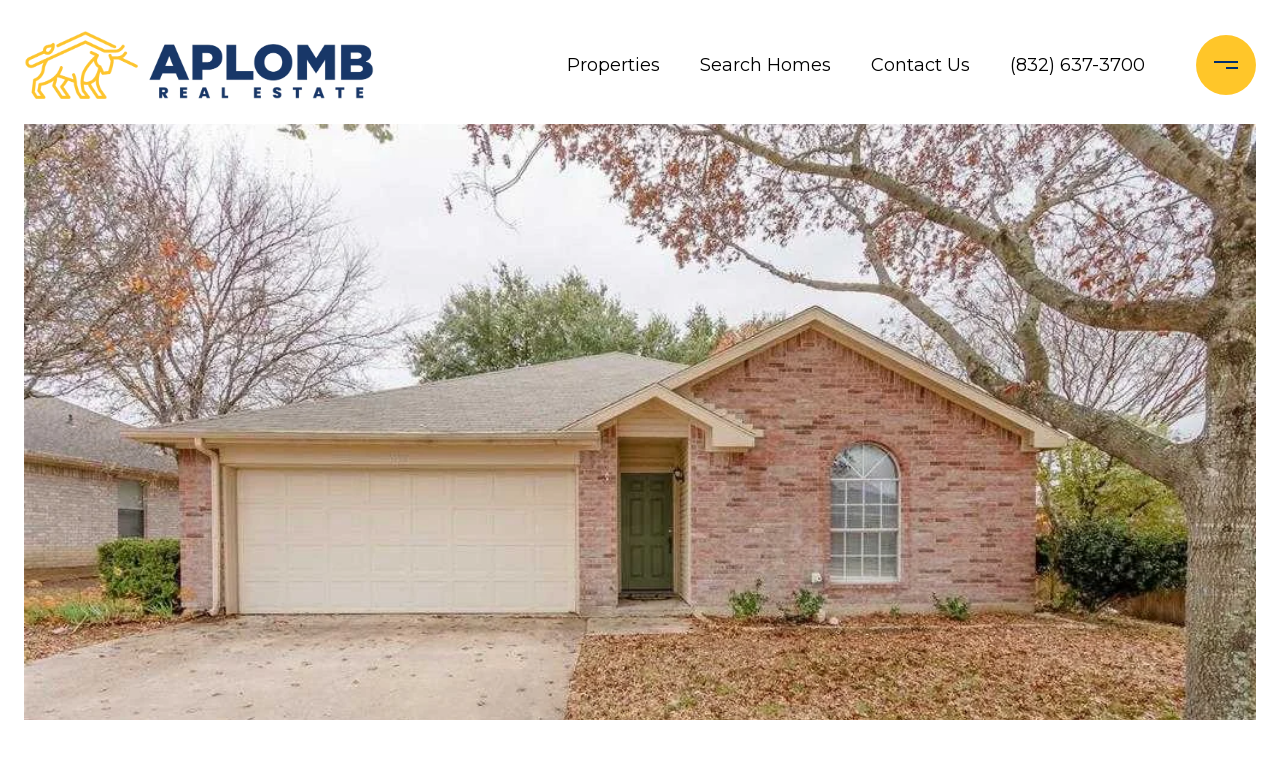

--- FILE ---
content_type: text/html; charset=utf-8
request_url: https://aplombrealestate.com/properties/1110-sage-brush-trail
body_size: 91876
content:
<!DOCTYPE html>
<html class="no-js" lang=en>
<head>
    <meta charset="utf-8">
    <meta http-equiv="x-ua-compatible" content="ie=edge">
    <meta name="viewport" content="width=device-width, initial-scale=1.0">
    <meta name="twitter:card" content="summary_large_image">
        <title>MLS# 14487963 - 1110 Sage Brush Trail, Midlothian, TX 76065</title>
        <meta property="og:title" content="MLS# 14487963 - 1110 Sage Brush Trail, Midlothian, TX 76065">
        <meta name="twitter:title" content="MLS# 14487963 - 1110 Sage Brush Trail, Midlothian, TX 76065">
        <meta name="description" content="$177,000 • 3-beds • 2-baths. ***MULTIPLE OFFERS RECEIVED! PLEASE SUBMIT HIGHEST AND BEST BY 10PM TUESDAY THE 22nd.*** Move in ready home in Midlothian ISD! Easy access to US Hwy 287 and Us Hwy 67 for an easy commute to Dallas, Fort Worth, and shopping....">
        <meta property="og:description" content="$177,000 • 3-beds • 2-baths. ***MULTIPLE OFFERS RECEIVED! PLEASE SUBMIT HIGHEST AND BEST BY 10PM TUESDAY THE 22nd.*** Move in ready home in Midlothian ISD! Easy access to US Hwy 287 and Us Hwy 67 for an easy commute to Dallas, Fort Worth, and shopping....">
        <meta name="twitter:description" content="$177,000 • 3-beds • 2-baths. ***MULTIPLE OFFERS RECEIVED! PLEASE SUBMIT HIGHEST AND BEST BY 10PM TUESDAY THE 22nd.*** Move in ready home in Midlothian ISD! Easy access to US Hwy 287 and Us Hwy 67 f...">
        <meta property="og:image" content="https://media-production.lp-cdn.com/cdn-cgi/image/format&#x3D;auto,quality&#x3D;85,fit&#x3D;scale-down,width&#x3D;960/https://media-production.lp-cdn.com/media/roqbtnlyar4k6mg3f5to">
        <meta name="twitter:image" content="https://media-production.lp-cdn.com/cdn-cgi/image/format&#x3D;auto,quality&#x3D;85,fit&#x3D;scale-down,width&#x3D;960/https://media-production.lp-cdn.com/media/roqbtnlyar4k6mg3f5to">
        <meta property="og:url" content="https://aplombrealestate.com/properties/1110-sage-brush-trail">
        <link rel="canonical" href="https://aplombrealestate.com/properties/1110-sage-brush-trail">
    <script>(function(html){html.className = html.className.replace(/\bno-js\b/,'js')})(document.documentElement);</script>
    <link rel="preconnect" href="https://fonts.googleapis.com">
    <link rel="preconnect" href="https://fonts.gstatic.com" crossorigin>
    <link rel="stylesheet" href="https://fonts.googleapis.com/css?family=Montserrat:100,100i,200,200i,300,300i,400,400i,500,500i,600,600i,700,700i,800,800i,900,900i">
    <link rel="preload" href="https://cdnjs.cloudflare.com/ajax/libs/ion-rangeslider/2.3.1/css/ion.rangeSlider.min.css" as="style" onload="this.onload=null;this.rel='stylesheet'">
    <noscript><link rel="stylesheet" href="https://cdnjs.cloudflare.com/ajax/libs/ion-rangeslider/2.3.1/css/ion.rangeSlider.min.css"></noscript>
    <link rel="icon" type="image/x-icon" href="/favicon.ico">
    <link rel="icon" type="image/png" sizes="16x16" href="/favicon-16x16.png">
    <link rel="icon" type="image/png" sizes="32x32" href="/favicon-32x32.png">
    <link rel="icon" type="image/png" sizes="48x48" href="/favicon-48x48.png">
    <style id="global-css">:root{--global-primary-font-family:Montserrat,sans-serif;--global-primary-font-family-short:Montserrat;--global-secondary-font-family:Montserrat,sans-serif;--global-secondary-font-family-short:Montserrat;--global-body-padding:0px;--global-background-color:#fff;--global-body-font-size:16px;--global-h1-font-size:45px;--global-h2-font-size:35px;--global-h3-font-size:30px;--global-h4-font-size:28px;--global-h5-font-size:22px;--global-h6-font-size:20px;--global-section-padding:96px;}@media (max-width: 768px){:root{--global-section-padding:64px;}}body{padding:0px;background-color:#fff;font-family:Montserrat,sans-serif;font-size:16px;}@media (min-width: 768px){body{padding:0px 0px 0px 0px;}}h1,h2,h3,h4,h5,h6,button{font-family:Montserrat,sans-serif;}h1{font-size:45px;}h2{font-size:35px;}h3{font-size:30px;}h4{font-size:28px;}h5{font-size:22px;}h6{font-size:20px;}</style>
        <link rel="stylesheet" type="text/css" href="https://styles.luxurypresence.com/masterpiece/index.css" />
    <style id="website-css">body>div.mobile-contact-wrapper .mobile-contact div.buttons-holder{bottom:150px;}@media only screen and (max-width: 768px){iframe[name='widgetCta']{bottom:55px!important;right:10px!important;}}iframe[name="widgetCta"]{bottom:50px!important;right:15px!important;}@media only screen and (max-width: 560px){#global-footer .site-footer__disclaimer a.link{-webkit-text-decoration:underline!important;text-decoration:underline!important;}#global-footer .site-footer__disclaimer a.link:before,#global-footer .site-footer__disclaimer a.link:after{display:none;}}.auto-year-update::after{content:' Aplomb Real Estate, TREC#  9008399';}nav#global-navbar .header.theme-light .header__hamburger circle{fill:#ffc629;}nav#global-navbar .header.theme-light .header__hamburger svg rect{fill:#002E6D!important;}nav#global-navbar .header.theme-light ul.navigation li.navigation__item{color:#fff;}nav#global-navbar .header.theme-light ul.navigation li.navigation__item .sub-nav__link{color:#000;background-color:#fff;}nav#global-navbar .header.theme-light ul.navigation li.navigation__item .sub-nav__link:hover{color:#000;background-color:#efefef;}nav#global-navbar .header.theme-light ul.navigation li.navigation__item .navigation__link:after{background:#fff;}nav#global-navbar .header.theme-light .search__btn svg{color:#fff;}nav#global-navbar .header.theme-light a.header__btn-contact{background:transparent;color:#fff!important;border-color:#fff!important;}nav#global-navbar .header.theme-light a.header__btn-contact:hover{background:#fff!important;color:#000!important;border-color:#fff!important;}nav#global-navbar .header .header__hamburger circle{fill:#ffc629;}nav#global-navbar .header .header__hamburger svg rect{fill:#002E6D!important;}nav#global-navbar .header ul.navigation li.navigation__item{color:#000;}nav#global-navbar .header ul.navigation li.navigation__item .sub-nav__link{color:#FFF;background-color:#000;}nav#global-navbar .header ul.navigation li.navigation__item .sub-nav__link:hover{color:#FFF;background-color:#6c6e70;}nav#global-navbar .header ul.navigation li.navigation__item .navigation__link:after{background:#ffc629;}nav#global-navbar .header .search__btn svg{color:#000;}nav#global-navbar.scroll .header{background-color:#fff;}nav#global-navbar.scroll .header .header__hamburger circle{fill:#ffc629;}nav#global-navbar.scroll .header .header__hamburger svg rect{fill:#002E6D!important;}nav#global-navbar.scroll .header ul.navigation li.navigation__item{color:#000;}nav#global-navbar.scroll .header ul.navigation li.navigation__item .sub-nav__link{color:#FFF;background-color:#000;}nav#global-navbar.scroll .header ul.navigation li.navigation__item .sub-nav__link:hover{color:#FFF;background-color:#6c6e70;}nav#global-navbar.scroll .header ul.navigation li.navigation__item .navigation__link:after{background:#ffc629;}nav#global-navbar.scroll .header .search__btn svg{color:#FFF;}nav#global-navbar.scroll .header a.header__btn-contact{background:transparent;color:#fff!important;border-color:#fff!important;}nav#global-navbar.scroll .header a.header__btn-contact:hover{background:#fff!important;color:#000!important;border-color:#fff!important;}@media only screen and (min-width:534px){nav#global-navbar .header__logo a.logo{width:350px;height:70px;max-width:350px;}nav#global-navbar .header__logo a.logo .logo__img{width:350px;height:70px;}}nav#global-navbar.scroll .header.theme-light .logo__img.light{display:none;}nav#global-navbar.scroll .header.theme-light .logo__img.dark{display:block;}nav#global-navbar.scroll .header.theme-auto .logo__img.light{display:none;}nav#global-navbar.scroll .header.theme-auto .logo__img.dark{display:block;}#modal-global-contact-us .contact-form__submit{background-color:transparent;border-color:#fff;}#modal-global-contact-us .contact-form__submit:hover{background-color:#fff;color:#000;border-color:#fff;}@media only screen and (max-width: 1024px){#modal-global-contact-us div.contact-form__container{width:100%;}#modal-global-contact-us div.contact-form__close.close{color:#fff;opacity:1;}}footer#global-footer a{color:#000;}footer#global-footer a:hover{color:#ffc629;}footer#global-footer div.site-footer__col-content.lp-a{opacity:1;}footer#global-footer .site-footer__logo-container img{max-height:80px;}#global-footer .site-footer__disclaimer{opacity:1;color:#000;}#global-mobile-contact .mobile-contact .item{background-color:#ffc629;color:#002E6D;}#global-mobile-contact .mobile-contact .item svg{fill:#002E6D;}</style>
    <style id="wow-hide-elements">.wow{visibility:hidden!important}</style>
        <style id="page-css">
            #section-18fb6344-8a18-411e-8897-a07eeb91b757{color:#211f1f;--fontColor:#211f1f;--fontColor_H:0;--fontColor_S:3%;--fontColor_L:13%;--fontColor_A:1;--fontColor_darkenDir:1;--bgColor:#fff;--bgColor_H:0;--bgColor_S:0%;--bgColor_L:100%;--bgColor_A:1;--bgColor_darkenDir:-1;background-color:#fff;}#section-18fb6344-8a18-411e-8897-a07eeb91b757 div.bottom-row .lp-arrow.lp-arrow--light{border:2px solid #fff;background-color:#fff;}#section-18fb6344-8a18-411e-8897-a07eeb91b757 div.bottom-row .lp-arrow.lp-arrow--light:before{border-color:#002E6D;}#section-18fb6344-8a18-411e-8897-a07eeb91b757 div.bottom-row .lp-arrow.lp-arrow--light:hover{border:2px solid #fff;background-color:transparent;}#section-18fb6344-8a18-411e-8897-a07eeb91b757 div.bottom-row .lp-arrow.lp-arrow--light:hover:before{border-color:#fff;}#section-18fb6344-8a18-411e-8897-a07eeb91b757 div.bottom-row .lp-arrow.lp-arrow--dark{border:2px solid #ffc629;background-color:#ffc629;}#section-18fb6344-8a18-411e-8897-a07eeb91b757 div.bottom-row .lp-arrow.lp-arrow--dark:before{border-color:#002E6D;}#section-18fb6344-8a18-411e-8897-a07eeb91b757 div.bottom-row .lp-arrow.lp-arrow--dark:hover{border:2px solid #C7991B;background-color:#C7991B;}#section-18fb6344-8a18-411e-8897-a07eeb91b757 div.bottom-row .lp-arrow.lp-arrow--dark:hover:before{border-color:#002E6D;}#section-18fb6344-8a18-411e-8897-a07eeb91b757{padding-top:124px;}@media(max-width: 767px){#section-18fb6344-8a18-411e-8897-a07eeb91b757{padding-top:111px;}}#section-18fb6344-8a18-411e-8897-a07eeb91b757 section{padding-bottom:0!important;}#section-18fb6344-8a18-411e-8897-a07eeb91b757 .collection{position:absolute;width:100%;height:100%;left:0;top:0;background-color:#f2f2f2;}@media (max-width: 768px){#section-18fb6344-8a18-411e-8897-a07eeb91b757 .collection{position:relative;height:calc(100% - 93px);}}#section-18fb6344-8a18-411e-8897-a07eeb91b757 .collection img{width:100%;height:100%;object-fit:cover;}#section-18fb6344-8a18-411e-8897-a07eeb91b757 .item.current-slide{position:relative;z-index:1;}#section-18fb6344-8a18-411e-8897-a07eeb91b757 .item .item__image-wrap{height:100%;position:relative;overflow:hidden;cursor:pointer;}#section-18fb6344-8a18-411e-8897-a07eeb91b757 .item .item__image-wrap img{-webkit-transition:-webkit-transform 0.2s ease-out;transition:transform 0.2s ease-out;}#section-18fb6344-8a18-411e-8897-a07eeb91b757 .item .item__image-wrap:after{position:absolute;left:0;right:0;bottom:0;height:120px;content:'';background:linear-gradient(180deg, rgba(0, 0, 0, 0) 0%, var(--sliderImageOpacity) 100%, rgba(0, 0, 0, 0.7) 100%);}@media (hover: hover) and (pointer: fine){#section-18fb6344-8a18-411e-8897-a07eeb91b757 .item .item__image-wrap:hover img{-webkit-transform:scale(1.05);-moz-transform:scale(1.05);-ms-transform:scale(1.05);transform:scale(1.05);}}#section-18fb6344-8a18-411e-8897-a07eeb91b757 .item.portrait{background-color:#ffffff;}#section-18fb6344-8a18-411e-8897-a07eeb91b757 .item.portrait img{object-fit:contain;}#section-18fb6344-8a18-411e-8897-a07eeb91b757 .item.portrait .item__image-wrap{height:100%;width:-webkit-fit-content;width:-moz-fit-content;width:fit-content;margin-left:auto;margin-right:auto;}#section-18fb6344-8a18-411e-8897-a07eeb91b757 .image-placeholder{width:100%;height:100%;background-color:#f2f2f2;}#section-18fb6344-8a18-411e-8897-a07eeb91b757 .slick-track,#section-18fb6344-8a18-411e-8897-a07eeb91b757 .slick-list{height:100%;width:100%;}#section-18fb6344-8a18-411e-8897-a07eeb91b757 .holder{height:760px;display:-webkit-box;display:-webkit-flex;display:-ms-flexbox;display:flex;-webkit-flex-direction:column;-ms-flex-direction:column;flex-direction:column;-webkit-box-pack:end;-ms-flex-pack:end;-webkit-justify-content:flex-end;justify-content:flex-end;position:relative;color:#fff;}@media(max-width: 768px){#section-18fb6344-8a18-411e-8897-a07eeb91b757 .holder{height:458px;margin-left:-24px;margin-right:-24px;}}#section-18fb6344-8a18-411e-8897-a07eeb91b757 .bottom-row{position:absolute;width:100%;z-index:3;display:-webkit-box;display:-webkit-flex;display:-ms-flexbox;display:flex;-webkit-box-pack:justify;-webkit-justify-content:space-between;justify-content:space-between;-webkit-align-items:flex-end;-webkit-box-align:flex-end;-ms-flex-align:flex-end;align-items:flex-end;height:120px;padding:28px 50px;}#section-18fb6344-8a18-411e-8897-a07eeb91b757 .bottom-row .lp-h2{margin:0 0 32px;}@media(max-width: 768px){#section-18fb6344-8a18-411e-8897-a07eeb91b757 .bottom-row{padding:24px;height:93px;position:relative;-webkit-box-pack:center;-ms-flex-pack:center;-webkit-justify-content:center;justify-content:center;-webkit-flex-shrink:0;-ms-flex-negative:0;flex-shrink:0;}}@media(max-width: 768px){#section-18fb6344-8a18-411e-8897-a07eeb91b757 .arrows{-webkit-align-self:start;-ms-flex-item-align:start;-ms-grid-row-align:start;align-self:start;}}#section-18fb6344-8a18-411e-8897-a07eeb91b757 .lp-expand-btn{display:none;}#section-18fb6344-8a18-411e-8897-a07eeb91b757 .button-wrapper{padding:0;margin:0;height:40px;position:absolute;z-index:10;right:20px;bottom:110px;}@media (min-width: 768px){#section-18fb6344-8a18-411e-8897-a07eeb91b757 .button-wrapper{bottom:30px;right:30px;}}#section-18fb6344-8a18-411e-8897-a07eeb91b757 .button-wrapper .button{border:none;background-color:transparent;padding:0;cursor:pointer;color:#fff;outline:none;height:40px;display:-webkit-box;display:-webkit-flex;display:-ms-flexbox;display:flex;-webkit-align-items:center;-webkit-box-align:center;-ms-flex-align:center;align-items:center;}@media (max-width: 767px){#section-18fb6344-8a18-411e-8897-a07eeb91b757 .button-wrapper span{display:none;}}#section-18fb6344-8a18-411e-8897-a07eeb91b757 .button-wrapper svg{height:30px;width:30px;margin-left:16px;}#section-18fb6344-8a18-411e-8897-a07eeb91b757 .images__wrap{display:-webkit-box;display:-webkit-flex;display:-ms-flexbox;display:flex;-webkit-box-flex-wrap:wrap;-webkit-flex-wrap:wrap;-ms-flex-wrap:wrap;flex-wrap:wrap;}#section-18fb6344-8a18-411e-8897-a07eeb91b757 .images__item{-webkit-flex-basis:50%;-ms-flex-preferred-size:50%;flex-basis:50%;padding:12px;}@media (max-width: 992px){#section-18fb6344-8a18-411e-8897-a07eeb91b757 .images__item{-webkit-flex-basis:100%;-ms-flex-preferred-size:100%;flex-basis:100%;padding:3px;}}#section-18fb6344-8a18-411e-8897-a07eeb91b757 .images__item:nth-child(3n-2){-webkit-flex-basis:100%;-ms-flex-preferred-size:100%;flex-basis:100%;}#section-18fb6344-8a18-411e-8897-a07eeb91b757 .images__image{padding-bottom:56%;width:100%;background:center no-repeat;-webkit-background-size:cover;background-size:cover;cursor:pointer;}#section-18fb6344-8a18-411e-8897-a07eeb91b757 .modal-1{display:none;position:fixed;background-color:#000;top:0;left:0;height:100%;width:100%;z-index:1000;overflow-y:auto;padding:24px 64px 76px 64px;}@media (min-width: 1800px){#section-18fb6344-8a18-411e-8897-a07eeb91b757 .modal-1{padding:8.3333vw 8.3333vw 17.6389vw 8.3333vw;}}@media (min-width: 768px) and (max-width: 1439px){#section-18fb6344-8a18-411e-8897-a07eeb91b757 .modal-1{padding:24px 64px 76px 64px;}}@media (max-width: 767px){#section-18fb6344-8a18-411e-8897-a07eeb91b757 .modal-1{padding:24px 0 64px 0;}}#section-18fb6344-8a18-411e-8897-a07eeb91b757 .modal-1::-webkit-scrollbar{display:none;}#section-18fb6344-8a18-411e-8897-a07eeb91b757 .visible{display:block;}#section-18fb6344-8a18-411e-8897-a07eeb91b757 .btn-group{display:-webkit-box;display:-webkit-flex;display:-ms-flexbox;display:flex;-webkit-box-pack:justify;-webkit-justify-content:space-between;justify-content:space-between;position:relative;margin:0 12px 12px;}@media (max-width: 767px){#section-18fb6344-8a18-411e-8897-a07eeb91b757 .btn-group{margin:0 40px 24px 40px;}}#section-18fb6344-8a18-411e-8897-a07eeb91b757 .nav-tab{display:-webkit-box;display:-webkit-flex;display:-ms-flexbox;display:flex;position:relative;}#section-18fb6344-8a18-411e-8897-a07eeb91b757 .nav-tab a{margin-right:16px;display:-webkit-box;display:-webkit-flex;display:-ms-flexbox;display:flex;-webkit-align-items:center;-webkit-box-align:center;-ms-flex-align:center;align-items:center;-webkit-text-decoration:none;text-decoration:none;color:#ffffff;padding:9px 10px;border-radius:4px;line-height:1;background:#1E1E1E;-webkit-transition:.3s linear;transition:.3s linear;}@media (max-width: 480px){#section-18fb6344-8a18-411e-8897-a07eeb91b757 .nav-tab a{padding:0;background:transparent;border-radius:none;margin-right:26px;}}#section-18fb6344-8a18-411e-8897-a07eeb91b757 .nav-tab a:last-of-type{margin-right:0;}@media (max-width: 480px){#section-18fb6344-8a18-411e-8897-a07eeb91b757 .nav-tab a span{display:none;}}#section-18fb6344-8a18-411e-8897-a07eeb91b757 .nav-tab a svg path{-webkit-transition:.3s linear;transition:.3s linear;}@media (min-width: 481px){#section-18fb6344-8a18-411e-8897-a07eeb91b757 .nav-tab a svg{display:none;}}#section-18fb6344-8a18-411e-8897-a07eeb91b757 .nav-tab a:hover,#section-18fb6344-8a18-411e-8897-a07eeb91b757 .nav-tab a.active{-webkit-transition:.3s linear;transition:.3s linear;}@media (min-width: 481px){#section-18fb6344-8a18-411e-8897-a07eeb91b757 .nav-tab a:hover,#section-18fb6344-8a18-411e-8897-a07eeb91b757 .nav-tab a.active{background:#404040;}}#section-18fb6344-8a18-411e-8897-a07eeb91b757 .nav-tab a.active svg path{stroke:#ffffff;-webkit-transition:.3s linear;transition:.3s linear;}#section-18fb6344-8a18-411e-8897-a07eeb91b757 .nav-tab a:last-of-type{margin-right:0;}#section-18fb6344-8a18-411e-8897-a07eeb91b757 .tab-wrap{padding:12px 12px 0;}#section-18fb6344-8a18-411e-8897-a07eeb91b757 .tab-wrap p{color:#ffffff;}@media (max-width: 992px){#section-18fb6344-8a18-411e-8897-a07eeb91b757 .tab-wrap{padding:0 3px;}}#section-18fb6344-8a18-411e-8897-a07eeb91b757 .property-map__canvas,#section-18fb6344-8a18-411e-8897-a07eeb91b757 .street-panorama{padding-bottom:56%;width:100%;}#section-18fb6344-8a18-411e-8897-a07eeb91b757 .lp-lightbox__close{background:#1E1E1E;border-radius:4px;position:relative;right:auto;top:auto;-webkit-transition:.3s linear;transition:.3s linear;}#section-18fb6344-8a18-411e-8897-a07eeb91b757 .lp-lightbox__close:hover,#section-18fb6344-8a18-411e-8897-a07eeb91b757 .lp-lightbox__close.active{background:#404040;-webkit-transition:.3s linear;transition:.3s linear;}#section-18fb6344-8a18-411e-8897-a07eeb91b757 .share-close{display:-webkit-box;display:-webkit-flex;display:-ms-flexbox;display:flex;position:relative;}#section-18fb6344-8a18-411e-8897-a07eeb91b757 .share-close .share-box{display:-webkit-box;display:-webkit-flex;display:-ms-flexbox;display:flex;-webkit-align-items:center;-webkit-box-align:center;-ms-flex-align:center;align-items:center;margin-right:32px;cursor:pointer;-webkit-transition:.3s linear;transition:.3s linear;}@media (hover: hover) and (pointer: fine){#section-18fb6344-8a18-411e-8897-a07eeb91b757 .share-close .share-box:hover{opacity:.7;}}@media (max-width: 768px){#section-18fb6344-8a18-411e-8897-a07eeb91b757 .share-close .share-box{margin-right:30px;}}#section-18fb6344-8a18-411e-8897-a07eeb91b757 .share-close .share-box span{margin-left:12px;line-height:1;color:#ffffff;}@media (max-width: 768px){#section-18fb6344-8a18-411e-8897-a07eeb91b757 .share-close .share-box span{display:none;}}#section-18fb6344-8a18-411e-8897-a07eeb91b757 .share-socials{list-style:none;background:#ffffff;padding:8px 31px 8px 12px;margin:0;border-radius:4px;position:absolute;bottom:-5px;left:0;-webkit-transform:translateY(100%);-moz-transform:translateY(100%);-ms-transform:translateY(100%);transform:translateY(100%);display:none;z-index:10;}@media (max-width: 768px){#section-18fb6344-8a18-411e-8897-a07eeb91b757 .share-socials{left:auto;right:0;}}#section-18fb6344-8a18-411e-8897-a07eeb91b757 .share-socials li{margin-bottom:16px;line-height:1;}#section-18fb6344-8a18-411e-8897-a07eeb91b757 .share-socials li a{color:#404040;white-space:nowrap;font-size:12px;}#section-18fb6344-8a18-411e-8897-a07eeb91b757 .share-socials li a i{width:20px;text-align:center;margin-right:5px;}#section-18fb6344-8a18-411e-8897-a07eeb91b757 .share-socials li:last-of-type{margin-bottom:0;}#section-443c7218-9826-4d8a-8010-56b8b9afbba1{color:rgba(18, 18, 18, 1);--fontColor:rgba(18, 18, 18, 1);--fontColor_H:0;--fontColor_S:0%;--fontColor_L:7%;--fontColor_A:1;--fontColor_darkenDir:1;--bgColor:#fff;--bgColor_H:0;--bgColor_S:0%;--bgColor_L:100%;--bgColor_A:1;--bgColor_darkenDir:-1;background-color:#fff;}#section-443c7218-9826-4d8a-8010-56b8b9afbba1{overflow:visible;}#section-443c7218-9826-4d8a-8010-56b8b9afbba1 .info iframe{max-width:100%;}#section-443c7218-9826-4d8a-8010-56b8b9afbba1 .info .lp-title-group .lp-h5{margin:0 0 16px;}@media (max-width: 768px){#section-443c7218-9826-4d8a-8010-56b8b9afbba1 .info .lp-title-group .lp-h5{margin-bottom:8px;}}#section-443c7218-9826-4d8a-8010-56b8b9afbba1 .info__section{position:relative;padding-top:32px;padding-bottom:32px;}@media (max-width: 768px){#section-443c7218-9826-4d8a-8010-56b8b9afbba1 .info__section{padding-top:16px;padding-bottom:16px;}}#section-443c7218-9826-4d8a-8010-56b8b9afbba1 .info__section:last-child{padding-bottom:0;}#section-443c7218-9826-4d8a-8010-56b8b9afbba1 .info__section:after{position:absolute;content:'';display:block;left:0;right:0;top:0;height:1px;background-color:currentColor;opacity:0.2;}#section-443c7218-9826-4d8a-8010-56b8b9afbba1 .info__section-title{margin:0;}@media (max-width: 768px){#section-443c7218-9826-4d8a-8010-56b8b9afbba1 .info__section-title{margin-bottom:16px;}}#section-443c7218-9826-4d8a-8010-56b8b9afbba1 .info__features{display:-webkit-box;display:-webkit-flex;display:-ms-flexbox;display:flex;-webkit-box-pack:center;-ms-flex-pack:center;-webkit-justify-content:center;justify-content:center;-webkit-align-items:center;-webkit-box-align:center;-ms-flex-align:center;align-items:center;-webkit-box-flex-wrap:wrap;-webkit-flex-wrap:wrap;-ms-flex-wrap:wrap;flex-wrap:wrap;margin-left:auto;margin-right:auto;}#section-443c7218-9826-4d8a-8010-56b8b9afbba1 .info__features span+span:before{content:' | ';margin-left:5px;}#section-443c7218-9826-4d8a-8010-56b8b9afbba1 .info__row{display:-webkit-box;display:-webkit-flex;display:-ms-flexbox;display:flex;margin-left:-15px;margin-right:-15px;}@media (max-width: 768px){#section-443c7218-9826-4d8a-8010-56b8b9afbba1 .info__row{-webkit-flex-direction:column;-ms-flex-direction:column;flex-direction:column;}}#section-443c7218-9826-4d8a-8010-56b8b9afbba1 .info__col{padding-left:15px;padding-right:15px;width:100%;}#section-443c7218-9826-4d8a-8010-56b8b9afbba1 .info__col:first-child{max-width:330px;-webkit-flex-shrink:0;-ms-flex-negative:0;flex-shrink:0;}@media (max-width: 992px){#section-443c7218-9826-4d8a-8010-56b8b9afbba1 .info__col:first-child{max-width:200px;}}@media (max-width: 768px){#section-443c7218-9826-4d8a-8010-56b8b9afbba1 .info__col:first-child{max-width:100%;}}#section-443c7218-9826-4d8a-8010-56b8b9afbba1 .info__col p:last-child{margin-bottom:0;}#section-443c7218-9826-4d8a-8010-56b8b9afbba1 .info__buttons-wrap{display:-webkit-box;display:-webkit-flex;display:-ms-flexbox;display:flex;-webkit-box-pack:center;-ms-flex-pack:center;-webkit-justify-content:center;justify-content:center;-webkit-align-items:center;-webkit-box-align:center;-ms-flex-align:center;align-items:center;margin-bottom:64px;}@media (max-width: 580px){#section-443c7218-9826-4d8a-8010-56b8b9afbba1 .info__buttons-wrap{-webkit-flex-direction:column;-ms-flex-direction:column;flex-direction:column;margin-bottom:32px;}}#section-443c7218-9826-4d8a-8010-56b8b9afbba1 .info__buttons-wrap .lp-btn{display:block;}#section-443c7218-9826-4d8a-8010-56b8b9afbba1 .info__buttons-wrap .lp-btn+.lp-btn{margin-left:16px;}@media (max-width: 580px){#section-443c7218-9826-4d8a-8010-56b8b9afbba1 .info__buttons-wrap .lp-btn+.lp-btn{margin-left:0;margin-top:16px;}}#section-443c7218-9826-4d8a-8010-56b8b9afbba1 .redesign p{margin-bottom:1.666rem;}#section-d85a8828-2f03-4a77-8250-90067d1e875b{color:rgba(255, 255, 255, 1);--fontColor:rgba(255, 255, 255, 1);--fontColor_H:0;--fontColor_S:0%;--fontColor_L:100%;--fontColor_A:1;--fontColor_darkenDir:-1;--bgColor:rgba(0, 46, 109, 1);--bgColor_H:215;--bgColor_S:100%;--bgColor_L:21%;--bgColor_A:1;--bgColor_darkenDir:1;background-color:rgba(0, 46, 109, 1);}@media (max-width: 768px){#section-d85a8828-2f03-4a77-8250-90067d1e875b .agent-row-wrapper{display:-webkit-box;display:-webkit-flex;display:-ms-flexbox;display:flex;-webkit-flex-direction:column;-ms-flex-direction:column;flex-direction:column;-webkit-align-items:center;-webkit-box-align:center;-ms-flex-align:center;align-items:center;}}#section-d85a8828-2f03-4a77-8250-90067d1e875b .agent-item{display:-webkit-box;display:-webkit-flex;display:-ms-flexbox;display:flex;margin-bottom:96px;padding-bottom:96px;position:relative;}#section-d85a8828-2f03-4a77-8250-90067d1e875b .agent-item:after{display:block;height:1px;width:100%;content:'';background-color:currentColor;opacity:0.2;position:absolute;left:0;bottom:0;}#section-d85a8828-2f03-4a77-8250-90067d1e875b .agent-item:last-child{margin-bottom:0;padding-bottom:0;}#section-d85a8828-2f03-4a77-8250-90067d1e875b .agent-item:last-child:after{display:none;}@media (max-width: 768px){#section-d85a8828-2f03-4a77-8250-90067d1e875b .agent-item{-webkit-flex-direction:column;-ms-flex-direction:column;flex-direction:column;-webkit-align-items:center;-webkit-box-align:center;-ms-flex-align:center;align-items:center;margin-bottom:48px;padding-bottom:48px;}}#section-d85a8828-2f03-4a77-8250-90067d1e875b .agent-avatar{width:200px;height:248px;overflow:hidden;margin-right:130px;}@media (max-width: 1200px){#section-d85a8828-2f03-4a77-8250-90067d1e875b .agent-avatar{margin-right:80px;}}@media (max-width: 768px){#section-d85a8828-2f03-4a77-8250-90067d1e875b .agent-avatar{margin-right:0;margin-bottom:32px;width:100%;height:405px;}}#section-d85a8828-2f03-4a77-8250-90067d1e875b .agent-avatar img{width:100%;height:100%;object-fit:cover;display:block;}#section-d85a8828-2f03-4a77-8250-90067d1e875b .agent-info{-webkit-box-flex:1;-webkit-flex-grow:1;-ms-flex-positive:1;flex-grow:1;display:-webkit-box;display:-webkit-flex;display:-ms-flexbox;display:flex;-webkit-flex-direction:column;-ms-flex-direction:column;flex-direction:column;-webkit-box-pack:start;-ms-flex-pack:start;-webkit-justify-content:flex-start;justify-content:flex-start;}@media (max-width: 768px){#section-d85a8828-2f03-4a77-8250-90067d1e875b .agent-info{width:100%;}}#section-d85a8828-2f03-4a77-8250-90067d1e875b .agent-info .name{margin:0 0 24px;line-height:1;}@media (max-width: 768px){#section-d85a8828-2f03-4a77-8250-90067d1e875b .agent-info .name{text-align:center;margin-bottom:30px;}}#section-d85a8828-2f03-4a77-8250-90067d1e875b .agent-info p{margin:0 0 24px;}#section-d85a8828-2f03-4a77-8250-90067d1e875b .agent-info-row{display:-webkit-box;display:-webkit-flex;display:-ms-flexbox;display:flex;-webkit-flex-direction:row;-ms-flex-direction:row;flex-direction:row;-webkit-box-pack:start;-ms-flex-pack:start;-webkit-justify-content:flex-start;justify-content:flex-start;}@media (max-width: 768px){#section-d85a8828-2f03-4a77-8250-90067d1e875b .agent-info-row{-webkit-flex-direction:column;-ms-flex-direction:column;flex-direction:column;-webkit-align-items:center;-webkit-box-align:center;-ms-flex-align:center;align-items:center;width:100%;}}#section-d85a8828-2f03-4a77-8250-90067d1e875b .agent-info-row .data{font-weight:normal;line-height:2;}#section-d85a8828-2f03-4a77-8250-90067d1e875b .agent-info-row-item{display:-webkit-box;display:-webkit-flex;display:-ms-flexbox;display:flex;-webkit-flex-direction:column;-ms-flex-direction:column;flex-direction:column;-webkit-box-pack:center;-ms-flex-pack:center;-webkit-justify-content:center;justify-content:center;padding-right:70px;}#section-d85a8828-2f03-4a77-8250-90067d1e875b .agent-info-row-item:last-child{padding-right:0;}@media (max-width: 768px){#section-d85a8828-2f03-4a77-8250-90067d1e875b .agent-info-row-item{-webkit-align-items:center;-webkit-box-align:center;-ms-flex-align:center;align-items:center;width:100%;padding-right:0;}}#section-d85a8828-2f03-4a77-8250-90067d1e875b .agent-info-with-btn{display:-webkit-box;display:-webkit-flex;display:-ms-flexbox;display:flex;-webkit-box-pack:justify;-webkit-justify-content:space-between;justify-content:space-between;}@media (max-width: 768px){#section-d85a8828-2f03-4a77-8250-90067d1e875b .agent-info-with-btn{-webkit-flex-direction:column;-ms-flex-direction:column;flex-direction:column;}}@media (max-width: 768px){#section-d85a8828-2f03-4a77-8250-90067d1e875b .agent .btn-container{text-align:center;width:100%;margin-top:0;margin-right:0;}}#section-aa980abf-7314-4af7-99d7-d6315f33865f{color:rgba(18, 18, 18, 1);--fontColor:rgba(18, 18, 18, 1);--fontColor_H:0;--fontColor_S:0%;--fontColor_L:7%;--fontColor_A:1;--fontColor_darkenDir:1;--bgColor:#ffffff;--bgColor_H:0;--bgColor_S:0%;--bgColor_L:100%;--bgColor_A:1;--bgColor_darkenDir:-1;background-color:#ffffff;}#section-aa980abf-7314-4af7-99d7-d6315f33865f .virtual-tour{min-height:606px;display:-webkit-box;display:-webkit-flex;display:-ms-flexbox;display:flex;-webkit-align-items:center;-webkit-box-align:center;-ms-flex-align:center;align-items:center;}@media (max-width: 768px){#section-aa980abf-7314-4af7-99d7-d6315f33865f .virtual-tour{-webkit-align-items:flex-start;-webkit-box-align:flex-start;-ms-flex-align:flex-start;align-items:flex-start;min-height:600px;}}#section-aa980abf-7314-4af7-99d7-d6315f33865f .virtual-tour-image{display:-webkit-box;display:-webkit-flex;display:-ms-flexbox;display:flex;position:absolute;left:0;top:0;width:100%;height:100%;}#section-aa980abf-7314-4af7-99d7-d6315f33865f .virtual-tour-image:after{position:absolute;content:'';display:block;left:0;right:0;top:0;bottom:0;background:linear-gradient(180deg, rgba(0, 0, 0, 0) 0%, #000000 100%, rgba(0, 0, 0, 0.7) 100%);}#section-aa980abf-7314-4af7-99d7-d6315f33865f .virtual-tour-image img{width:100%;height:100%;object-fit:cover;}@media (max-width: 768px){#section-aa980abf-7314-4af7-99d7-d6315f33865f .virtual-tour .lp-title-group{margin-left:0;text-align:left;}}#section-aa980abf-7314-4af7-99d7-d6315f33865f .virtual-tour .text-wrap{z-index:1;display:-webkit-box;display:-webkit-flex;display:-ms-flexbox;display:flex;-webkit-flex-direction:column;-ms-flex-direction:column;flex-direction:column;-webkit-box-pack:center;-ms-flex-pack:center;-webkit-justify-content:center;justify-content:center;-webkit-align-items:center;-webkit-box-align:center;-ms-flex-align:center;align-items:center;color:#fff;position:relative;z-index:2;}@media (max-width: 768px){#section-aa980abf-7314-4af7-99d7-d6315f33865f .virtual-tour .text-wrap{-webkit-align-items:flex-start;-webkit-box-align:flex-start;-ms-flex-align:flex-start;align-items:flex-start;}}#section-aa980abf-7314-4af7-99d7-d6315f33865f .virtual-tour-button{width:90px;height:90px;border-radius:999px;background-color:#fff;color:#000;display:-webkit-box;display:-webkit-flex;display:-ms-flexbox;display:flex;-webkit-box-pack:center;-ms-flex-pack:center;-webkit-justify-content:center;justify-content:center;-webkit-align-items:center;-webkit-box-align:center;-ms-flex-align:center;align-items:center;}@media (hover: hover) and (pointer: fine){#section-aa980abf-7314-4af7-99d7-d6315f33865f .virtual-tour-button:hover{background-color:rgba(255,255,255,0.5);}}@media (max-width: 768px){#section-aa980abf-7314-4af7-99d7-d6315f33865f .virtual-tour-button{width:96px;height:96px;}}#section-aa980abf-7314-4af7-99d7-d6315f33865f .virtual-tour-button svg{-webkit-flex-shrink:0;-ms-flex-negative:0;flex-shrink:0;}#section-aa980abf-7314-4af7-99d7-d6315f33865f .virtual-tour-overlay{position:fixed;top:0;left:0;width:100%;height:100vh;display:none;background-color:#000;z-index:1000;}#section-aa980abf-7314-4af7-99d7-d6315f33865f .virtual-tour-overlay .close-icon{display:-webkit-box;display:-webkit-flex;display:-ms-flexbox;display:flex;-webkit-box-pack:end;-ms-flex-pack:end;-webkit-justify-content:flex-end;justify-content:flex-end;font-size:24px;color:#fff;margin:30px;cursor:pointer;}#section-aa980abf-7314-4af7-99d7-d6315f33865f .virtual-tour-overlay iframe{width:100%;height:calc(100vh - 84px);border:none;display:block;margin-bottom:0;}#section-aa980abf-7314-4af7-99d7-d6315f33865f .virtual-tour .visible{display:block;}#section-99c3f375-4c68-45b5-895b-cffc07acd8e3{color:rgba(18, 18, 18, 1);--fontColor:rgba(18, 18, 18, 1);--fontColor_H:0;--fontColor_S:0%;--fontColor_L:7%;--fontColor_A:1;--fontColor_darkenDir:1;--bgColor:#fff;--bgColor_H:0;--bgColor_S:0%;--bgColor_L:100%;--bgColor_A:1;--bgColor_darkenDir:-1;background-color:#fff;}#section-99c3f375-4c68-45b5-895b-cffc07acd8e3 .lp-title-group{margin-bottom:0;}#section-99c3f375-4c68-45b5-895b-cffc07acd8e3 .collection{display:-webkit-box;display:-webkit-flex;display:-ms-flexbox;display:flex;-webkit-box-pack:justify;-webkit-justify-content:space-between;justify-content:space-between;-webkit-box-flex-wrap:wrap;-webkit-flex-wrap:wrap;-ms-flex-wrap:wrap;flex-wrap:wrap;}#section-99c3f375-4c68-45b5-895b-cffc07acd8e3 .collection.full-width .item{width:100%;}@media (min-width: 769px){#section-99c3f375-4c68-45b5-895b-cffc07acd8e3 .collection.full-width .item{display:-webkit-box;display:-webkit-flex;display:-ms-flexbox;display:flex;border-bottom:1px solid rgba(0, 0, 0, 0.1);padding-bottom:48px;}}@media (min-width: 769px){#section-99c3f375-4c68-45b5-895b-cffc07acd8e3 .collection.full-width h5{width:200px;margin-right:130px;margin-bottom:0;border:none;}}#section-99c3f375-4c68-45b5-895b-cffc07acd8e3 .item{width:calc(50% - 65px);margin-top:65px;}@media (max-width: 992px){#section-99c3f375-4c68-45b5-895b-cffc07acd8e3 .item{width:calc(50% - 40px);}}@media (max-width: 768px){#section-99c3f375-4c68-45b5-895b-cffc07acd8e3 .item{width:100%;margin-top:39px;}}#section-99c3f375-4c68-45b5-895b-cffc07acd8e3 .amenities-list-box,#section-99c3f375-4c68-45b5-895b-cffc07acd8e3 .amenities-value{-webkit-flex:1;-ms-flex:1;flex:1;}#section-99c3f375-4c68-45b5-895b-cffc07acd8e3 .amenities-list-cell{margin-bottom:20px;display:-webkit-box;display:-webkit-flex;display:-ms-flexbox;display:flex;}@media (max-width: 768px){#section-99c3f375-4c68-45b5-895b-cffc07acd8e3 .amenities-list-cell{-webkit-flex-direction:column;-ms-flex-direction:column;flex-direction:column;}}#section-99c3f375-4c68-45b5-895b-cffc07acd8e3 .amenities-list-cell:last-of-type{margin-bottom:0;}#section-99c3f375-4c68-45b5-895b-cffc07acd8e3 .amenities-list-cell span{display:inline-block;}@media (max-width: 560px){#section-99c3f375-4c68-45b5-895b-cffc07acd8e3 .amenities-list-cell span{display:block;}}#section-99c3f375-4c68-45b5-895b-cffc07acd8e3 .amenities-list-cell p{margin-bottom:0;}#section-99c3f375-4c68-45b5-895b-cffc07acd8e3 .amenities-list-cell .feature{width:200px;margin-right:20px;text-transform:uppercase;}#section-99c3f375-4c68-45b5-895b-cffc07acd8e3 h5{border-bottom:1px solid rgba(0, 0, 0, 0.1);margin-bottom:48px;padding-bottom:10px;}@media (max-width: 768px){#section-99c3f375-4c68-45b5-895b-cffc07acd8e3 h5{margin-bottom:24px;}}#section-05b28b53-f520-4d41-bb8e-3b81128e45a4{color:rgba(255, 255, 255, 1);--fontColor:rgba(255, 255, 255, 1);--fontColor_H:0;--fontColor_S:0%;--fontColor_L:100%;--fontColor_A:1;--fontColor_darkenDir:-1;--bgColor:rgba(25, 55, 104, 1);--bgColor_H:217;--bgColor_S:61%;--bgColor_L:25%;--bgColor_A:1;--bgColor_darkenDir:1;background-color:rgba(25, 55, 104, 1);}#section-05b28b53-f520-4d41-bb8e-3b81128e45a4 .lp-container{display:-webkit-box;display:-webkit-flex;display:-ms-flexbox;display:flex;-webkit-box-pack:justify;-webkit-justify-content:space-between;justify-content:space-between;-webkit-align-items:center;-webkit-box-align:center;-ms-flex-align:center;align-items:center;}#section-05b28b53-f520-4d41-bb8e-3b81128e45a4 .lp-container.center{-webkit-box-pack:center;-ms-flex-pack:center;-webkit-justify-content:center;justify-content:center;}#section-05b28b53-f520-4d41-bb8e-3b81128e45a4 .lp-container:not(.center){-webkit-box-pack:justify;-webkit-justify-content:space-between;justify-content:space-between;}@media(max-width: 768px){#section-05b28b53-f520-4d41-bb8e-3b81128e45a4 .lp-container{-webkit-flex-direction:column-reverse;-ms-flex-direction:column-reverse;flex-direction:column-reverse;}}#section-05b28b53-f520-4d41-bb8e-3b81128e45a4 .collection{min-width:748px;max-width:748px;height:526px;display:-ms-grid;display:grid;-ms-grid-columns:repeat(2, 1fr);grid-template-columns:repeat(2, 1fr);-ms-grid-rows:repeat(2, 1fr);grid-template-rows:repeat(2, 1fr);-ms-grid-gap:16px;grid-gap:16px;}@media(max-width: 991px){#section-05b28b53-f520-4d41-bb8e-3b81128e45a4 .collection{min-width:70%;max-width:70%;}}@media(max-width: 768px){#section-05b28b53-f520-4d41-bb8e-3b81128e45a4 .collection{min-width:100%;max-width:100%;margin-left:0;margin-right:0;height:auto;display:block;}}#section-05b28b53-f520-4d41-bb8e-3b81128e45a4 .collection--1 .item:nth-child(1){-ms-grid-column:1;grid-column-start:1;-ms-grid-row-span:2;grid-column-end:3;-ms-grid-row:1;grid-row-start:1;-ms-grid-row-span:2;grid-row-end:3;}#section-05b28b53-f520-4d41-bb8e-3b81128e45a4 .collection--2 .item:nth-child(1){-ms-grid-column:1;grid-column-start:1;-ms-grid-row-span:1;grid-column-end:2;-ms-grid-row:1;grid-row-start:1;-ms-grid-row-span:1;grid-row-end:3;}#section-05b28b53-f520-4d41-bb8e-3b81128e45a4 .collection--2 .item:nth-child(2){-ms-grid-column:2;grid-column-start:2;-ms-grid-row-span:1;grid-column-end:3;-ms-grid-row:1;grid-row-start:1;-ms-grid-row-span:2;grid-row-end:3;}#section-05b28b53-f520-4d41-bb8e-3b81128e45a4 .collection--3 .item:nth-child(1){-ms-grid-column:1;grid-column-start:1;-ms-grid-row-span:1;grid-column-end:2;-ms-grid-row:1;grid-row-start:1;-ms-grid-row-span:1;grid-row-end:3;}#section-05b28b53-f520-4d41-bb8e-3b81128e45a4 .collection--3 .item:nth-child(2){-ms-grid-column:2;grid-column-start:2;-ms-grid-row-span:1;grid-column-end:3;-ms-grid-row:1;grid-row-start:1;-ms-grid-row-span:2;grid-row-end:2;}#section-05b28b53-f520-4d41-bb8e-3b81128e45a4 .collection--3 .item:nth-child(3){-ms-grid-column:2;grid-column-start:2;-ms-grid-row-span:1;grid-column-end:3;-ms-grid-row:2;grid-row-start:2;-ms-grid-row-span:1;grid-row-end:3;}#section-05b28b53-f520-4d41-bb8e-3b81128e45a4 .item{position:relative;}@media(max-width: 768px){#section-05b28b53-f520-4d41-bb8e-3b81128e45a4 .item+.item{margin-top:16px;}}#section-05b28b53-f520-4d41-bb8e-3b81128e45a4 .item img{top:0;left:0;position:absolute;width:100%;height:100%;vertical-align:top;object-fit:cover;}@media(max-width: 768px){#section-05b28b53-f520-4d41-bb8e-3b81128e45a4 .item img{height:auto;position:static;}}#section-05b28b53-f520-4d41-bb8e-3b81128e45a4 .quotes{max-width:420px;width:100%;margin-left:32px;}@media(max-width: 768px){#section-05b28b53-f520-4d41-bb8e-3b81128e45a4 .quotes{margin-left:0;max-width:100%;margin-bottom:32px;}}#section-05b28b53-f520-4d41-bb8e-3b81128e45a4 .quotes .author{text-transform:uppercase;}#section-05b28b53-f520-4d41-bb8e-3b81128e45a4 .lp-h6{margin:0 0 48px;}@media(max-width: 768px){#section-05b28b53-f520-4d41-bb8e-3b81128e45a4 .lp-h6{margin-bottom:24px;}}#section-05b28b53-f520-4d41-bb8e-3b81128e45a4 .bf1{margin:0;}#section-125bc671-1b0d-4927-b183-5438c1ca1322{color:rgba(18, 18, 18, 1);--fontColor:rgba(18, 18, 18, 1);--fontColor_H:0;--fontColor_S:0%;--fontColor_L:7%;--fontColor_A:1;--fontColor_darkenDir:1;--bgColor:rgba(255, 255, 255, 1);--bgColor_H:0;--bgColor_S:0%;--bgColor_L:100%;--bgColor_A:1;--bgColor_darkenDir:-1;background-color:rgba(255, 255, 255, 1);}#section-125bc671-1b0d-4927-b183-5438c1ca1322 .collection{display:-webkit-box;display:-webkit-flex;display:-ms-flexbox;display:flex;-webkit-box-flex-wrap:wrap;-webkit-flex-wrap:wrap;-ms-flex-wrap:wrap;flex-wrap:wrap;border-top:1px solid rgba(33, 31, 31, .2);margin-top:24px;}#section-125bc671-1b0d-4927-b183-5438c1ca1322 .item{width:50%;margin-top:48px;}@media (max-width: 768px){#section-125bc671-1b0d-4927-b183-5438c1ca1322 .item{width:100%;margin-top:20px;}}@media (max-width: 768px){#section-125bc671-1b0d-4927-b183-5438c1ca1322 .item:last-of-type{margin-bottom:0;}}#section-125bc671-1b0d-4927-b183-5438c1ca1322 .item .link-file{display:-webkit-box;display:-webkit-flex;display:-ms-flexbox;display:flex;-webkit-align-items:center;-webkit-box-align:center;-ms-flex-align:center;align-items:center;padding-right:10px;}@media (max-width: 768px){#section-125bc671-1b0d-4927-b183-5438c1ca1322 .item .link-file{padding-right:0;}}#section-125bc671-1b0d-4927-b183-5438c1ca1322 .item .link-file svg{margin-right:32px;}@media (max-width: 768px){#section-125bc671-1b0d-4927-b183-5438c1ca1322 .item .link-file svg{margin-right:16px;}}#section-125bc671-1b0d-4927-b183-5438c1ca1322 .item .link-file .name-file{-webkit-flex:1;-ms-flex:1;flex:1;overflow-wrap:anywhere;line-break:anywhere;}#section-125bc671-1b0d-4927-b183-5438c1ca1322 h5,#section-125bc671-1b0d-4927-b183-5438c1ca1322 h6{margin:0;}#section-8c1444c7-073f-43fb-b213-921625080d40{color:rgba(18, 18, 18, 1);--fontColor:rgba(18, 18, 18, 1);--fontColor_H:0;--fontColor_S:0%;--fontColor_L:7%;--fontColor_A:1;--fontColor_darkenDir:1;--bgColor:rgba(255, 255, 255, 1);--bgColor_H:0;--bgColor_S:0%;--bgColor_L:100%;--bgColor_A:1;--bgColor_darkenDir:-1;--section-padding-top:calc(2 / 4 * var(--global-section-padding));background-color:rgba(255, 255, 255, 1);}#section-8c1444c7-073f-43fb-b213-921625080d40 div.redesign div.type-selector__group label.type-selector__label.lp-btn.lp-btn--outline.lp-btn--dark{border-color:#ffc629;background-color:#ffc629;color:#002E6D;}#section-8c1444c7-073f-43fb-b213-921625080d40 div.redesign div.type-selector__group label.type-selector__label.lp-btn.lp-btn--outline.lp-btn--dark:hover{border-color:#C7991B;background-color:#C7991B;color:#002E6D;}#section-8c1444c7-073f-43fb-b213-921625080d40 div.redesign div.custom-select button.custom-select-toggle.is-placeholder{color:#ffc629;border-color:#ffc629;}#section-8c1444c7-073f-43fb-b213-921625080d40 div.redesign div.custom-select button.custom-select-toggle.is-placeholder:after{border-color:#ffc629;}#section-8c1444c7-073f-43fb-b213-921625080d40 div.redesign button.slick-arrow{border-color:#ffc629;background-color:#ffc629;}#section-8c1444c7-073f-43fb-b213-921625080d40 div.redesign button.slick-arrow:before{color:#002E6D;border-color:#002E6D;}#section-8c1444c7-073f-43fb-b213-921625080d40 div.redesign button.slick-arrow:hover{background-color:#C7991B;border-color:#C7991B;}#section-8c1444c7-073f-43fb-b213-921625080d40 div.redesign button.slick-arrow:hover:before{color:#002E6D;border-color:#002E6D;}#section-8c1444c7-073f-43fb-b213-921625080d40 div.redesign .calendar__slide.selected .calendar__item{border-color:#ffc629;background-color:#ffc629;}#section-8c1444c7-073f-43fb-b213-921625080d40 div.redesign .calendar__slide.selected .calendar__item .calendar__day,#section-8c1444c7-073f-43fb-b213-921625080d40 div.redesign .calendar__slide.selected .calendar__item .calendar__date,#section-8c1444c7-073f-43fb-b213-921625080d40 div.redesign .calendar__slide.selected .calendar__item .calendar__month{color:#002E6D;}#section-8c1444c7-073f-43fb-b213-921625080d40 .lp-input{border-color:#ffc629;color:#ffc629;}#section-8c1444c7-073f-43fb-b213-921625080d40 .input-icon{-webkit-filter:invert(1);filter:invert(1);}#section-8c1444c7-073f-43fb-b213-921625080d40 div.calendar__item{border-color:#ffc629;}#section-8c1444c7-073f-43fb-b213-921625080d40 div.calendar__item .calendar__day,#section-8c1444c7-073f-43fb-b213-921625080d40 div.calendar__item .calendar__date,#section-8c1444c7-073f-43fb-b213-921625080d40 div.calendar__item .calendar__month{color:#002E6D;}#section-8c1444c7-073f-43fb-b213-921625080d40 div.redesign div.custom-select button.custom-select-toggle.is-placeholder:after{border-color:#ffc629;}#section-8c1444c7-073f-43fb-b213-921625080d40 .custom-select-item{background-color:#ffc629;}#section-8c1444c7-073f-43fb-b213-921625080d40 .custom-select-item:hover{background-color:#BABABA;}#section-8c1444c7-073f-43fb-b213-921625080d40{overflow:visible;}#section-8c1444c7-073f-43fb-b213-921625080d40 section{overflow:visible;}#section-8c1444c7-073f-43fb-b213-921625080d40 .lp-title-group{max-width:100%;text-align:left;}#section-8c1444c7-073f-43fb-b213-921625080d40 .lp-title-group .lp-text--subtitle{max-width:100%;}#section-8c1444c7-073f-43fb-b213-921625080d40 .lp-title-group .lp-h2{margin-top:0;}#section-8c1444c7-073f-43fb-b213-921625080d40 .schedule{display:-webkit-box;display:-webkit-flex;display:-ms-flexbox;display:flex;}@media (max-width: 1200px){#section-8c1444c7-073f-43fb-b213-921625080d40 .schedule{-webkit-flex-direction:column-reverse;-ms-flex-direction:column-reverse;flex-direction:column-reverse;}}#section-8c1444c7-073f-43fb-b213-921625080d40 .schedule .custom-select-menu{z-index:15;}#section-8c1444c7-073f-43fb-b213-921625080d40 .schedule.no-image{-webkit-box-pack:center;-ms-flex-pack:center;-webkit-justify-content:center;justify-content:center;}#section-8c1444c7-073f-43fb-b213-921625080d40 .schedule.no-image .lp-title-group{text-align:center;}#section-8c1444c7-073f-43fb-b213-921625080d40 .schedule.no-image .schedule__content{width:100%;}#section-8c1444c7-073f-43fb-b213-921625080d40 .schedule.no-image .schedule__form{width:816px;margin-left:auto;margin-right:auto;}#section-8c1444c7-073f-43fb-b213-921625080d40 .schedule__image{width:50%;-webkit-flex-shrink:0;-ms-flex-negative:0;flex-shrink:0;height:1146px;}@media (max-width: 1920px){#section-8c1444c7-073f-43fb-b213-921625080d40 .schedule__image{height:800px;}}@media (max-width: 1200px){#section-8c1444c7-073f-43fb-b213-921625080d40 .schedule__image{width:100%;height:776px;}}@media (max-width: 580px){#section-8c1444c7-073f-43fb-b213-921625080d40 .schedule__image{display:none;}}#section-8c1444c7-073f-43fb-b213-921625080d40 .schedule__image img{width:100%;height:100%;object-fit:cover;}#section-8c1444c7-073f-43fb-b213-921625080d40 .schedule__content{width:50%;-webkit-flex-shrink:0;-ms-flex-negative:0;flex-shrink:0;padding-left:48px;padding-right:48px;display:-webkit-box;display:-webkit-flex;display:-ms-flexbox;display:flex;-webkit-align-items:center;-webkit-box-align:center;-ms-flex-align:center;align-items:center;-webkit-box-pack:center;-ms-flex-pack:center;-webkit-justify-content:center;justify-content:center;}@media (max-width: 1200px){#section-8c1444c7-073f-43fb-b213-921625080d40 .schedule__content{width:100%;}}@media (max-width: 768px){#section-8c1444c7-073f-43fb-b213-921625080d40 .schedule__content{padding-left:24px;padding-right:24px;}}#section-8c1444c7-073f-43fb-b213-921625080d40 .schedule__content--padding{padding-top:48px;padding-bottom:48px;}@media (max-width: 1200px){#section-8c1444c7-073f-43fb-b213-921625080d40 .schedule__content--padding{padding-bottom:64px;padding-top:88px;}}#section-8c1444c7-073f-43fb-b213-921625080d40 .schedule__form{display:block;margin:0;padding:0;width:640px;max-width:100%;}@media (max-width: 1200px){#section-8c1444c7-073f-43fb-b213-921625080d40 .schedule__form{margin-left:auto;margin-right:auto;}}#section-8c1444c7-073f-43fb-b213-921625080d40 .step{padding-left:64px;padding-right:64px;}@media (max-width: 768px){#section-8c1444c7-073f-43fb-b213-921625080d40 .step{padding-left:0;padding-right:0;}}#section-8c1444c7-073f-43fb-b213-921625080d40 .calendar{margin-bottom:16px;}@media (max-width: 768px){#section-8c1444c7-073f-43fb-b213-921625080d40 .calendar{margin-left:64px;margin-right:64px;}}#section-8c1444c7-073f-43fb-b213-921625080d40 .calendar__slide{padding-left:8px;padding-right:8px;cursor:pointer;outline:none;}#section-8c1444c7-073f-43fb-b213-921625080d40 .calendar__slide:focus{outline:none;}#section-8c1444c7-073f-43fb-b213-921625080d40 .calendar__slide.selected .calendar__item{border-color:#000000;}#section-8c1444c7-073f-43fb-b213-921625080d40 .calendar__item{border:1px solid #C4C4C4;border-radius:2px;display:-webkit-box;display:-webkit-flex;display:-ms-flexbox;display:flex;-webkit-flex-direction:column;-ms-flex-direction:column;flex-direction:column;-webkit-align-items:center;-webkit-box-align:center;-ms-flex-align:center;align-items:center;-webkit-box-pack:center;-ms-flex-pack:center;-webkit-justify-content:center;justify-content:center;margin-left:auto;margin-right:auto;height:160px;}#section-8c1444c7-073f-43fb-b213-921625080d40 .calendar__day{font-size:14px;line-height:1.71;}#section-8c1444c7-073f-43fb-b213-921625080d40 .calendar__date{font-size:56px;line-height:1.18;font-family:var(--global-primary-font-family);}#section-8c1444c7-073f-43fb-b213-921625080d40 .calendar__month{font-size:14px;line-height:1.71;}#section-8c1444c7-073f-43fb-b213-921625080d40 .calendar .slick-list{margin-left:-8px;margin-right:-8px;}#section-8c1444c7-073f-43fb-b213-921625080d40 .calendar .lp-arrow{position:absolute;top:50%;outline:none;}#section-8c1444c7-073f-43fb-b213-921625080d40 .calendar .lp-arrow:focus{outline:none;}#section-8c1444c7-073f-43fb-b213-921625080d40 .calendar .lp-arrow.lp-arrow--next{right:0;left:auto;-webkit-transform:translate(calc(100% + 16px), -50%);-moz-transform:translate(calc(100% + 16px), -50%);-ms-transform:translate(calc(100% + 16px), -50%);transform:translate(calc(100% + 16px), -50%);}#section-8c1444c7-073f-43fb-b213-921625080d40 .calendar .lp-arrow.lp-arrow--prev{left:0;right:auto;-webkit-transform:translate(calc(-100% - 16px), -50%);-moz-transform:translate(calc(-100% - 16px), -50%);-ms-transform:translate(calc(-100% - 16px), -50%);transform:translate(calc(-100% - 16px), -50%);}#section-8c1444c7-073f-43fb-b213-921625080d40 .type-selector{display:-webkit-box;display:-webkit-flex;display:-ms-flexbox;display:flex;margin-bottom:24px;}#section-8c1444c7-073f-43fb-b213-921625080d40 .type-selector__group{width:50%;-webkit-flex-shrink:0;-ms-flex-negative:0;flex-shrink:0;}#section-8c1444c7-073f-43fb-b213-921625080d40 .type-selector__input{position:absolute;clip:rect(0 0 0 0);width:1px;height:1px;margin:-1px;tabindex:"-1";}#section-8c1444c7-073f-43fb-b213-921625080d40 .type-selector__input:checked+.type-selector__label{opacity:1;}#section-8c1444c7-073f-43fb-b213-921625080d40 .type-selector__label{opacity:0.5;width:100%;}@media (max-width: 560px){#section-8c1444c7-073f-43fb-b213-921625080d40 .type-selector__label{min-width:auto;}}@media (max-width: 768px){#section-8c1444c7-073f-43fb-b213-921625080d40 .type-selector__label span{display:none;}}#section-8c1444c7-073f-43fb-b213-921625080d40 .time-frame-select:not(.sr-only){width:100%;margin-bottom:16px;background-color:transparent;}#section-8c1444c7-073f-43fb-b213-921625080d40 .custom-select-content{max-height:210px;overflow-y:auto;}#section-8c1444c7-073f-43fb-b213-921625080d40 .btn-next{width:100%;text-transform:uppercase;}#section-8c1444c7-073f-43fb-b213-921625080d40 .slick-dots{display:-webkit-box;display:-webkit-flex;display:-ms-flexbox;display:flex;list-style-type:none;}#section-8c1444c7-073f-43fb-b213-921625080d40 .slick-dots li{margin-right:10px;}#section-8c1444c7-073f-43fb-b213-921625080d40 .step{display:none;}#section-8c1444c7-073f-43fb-b213-921625080d40 .step.visible{display:block;}#section-8c1444c7-073f-43fb-b213-921625080d40 .info-form .input-container{margin-bottom:16px;}#section-8c1444c7-073f-43fb-b213-921625080d40 .info-form .lp-input{width:100%;}#section-8c1444c7-073f-43fb-b213-921625080d40 .info-form .submit-text{display:none;}#section-8c1444c7-073f-43fb-b213-921625080d40 .info-form .submit-text--default{display:inline;}#section-8c1444c7-073f-43fb-b213-921625080d40 .scheduled-time{font-size:14px;}#section-8c1444c7-073f-43fb-b213-921625080d40 .schedule-reset{cursor:pointer;font-size:14px;background:transparent;}#section-8c1444c7-073f-43fb-b213-921625080d40 .btn-submit{width:100%;margin-bottom:8px;display:-webkit-box;display:-webkit-flex;display:-ms-flexbox;display:flex;-webkit-align-items:center;-webkit-box-align:center;-ms-flex-align:center;align-items:center;-webkit-box-pack:center;-ms-flex-pack:center;-webkit-justify-content:center;justify-content:center;}#section-8c1444c7-073f-43fb-b213-921625080d40 .sync-icon{display:none;margin-right:10px;-webkit-animation:i-spin 2s linear infinite;animation:i-spin 2s linear infinite;}#section-8c1444c7-073f-43fb-b213-921625080d40 .success-icon{display:none;margin-right:10px;-webkit-transition:0s;transition:0s;visibility:visible;}#section-8c1444c7-073f-43fb-b213-921625080d40 .loading{pointer-events:none;}#section-8c1444c7-073f-43fb-b213-921625080d40 .loading .sync-icon{display:-webkit-inline-box;display:-webkit-inline-flex;display:-ms-inline-flexbox;display:inline-flex;}#section-8c1444c7-073f-43fb-b213-921625080d40 .loading .submit-text--default{display:none;}#section-8c1444c7-073f-43fb-b213-921625080d40 .loading .submit-text--loading{display:inline;}#section-8c1444c7-073f-43fb-b213-921625080d40 .loading .submit-text--success{display:none;}#section-8c1444c7-073f-43fb-b213-921625080d40 .thank-you-message{display:none;}#section-8c1444c7-073f-43fb-b213-921625080d40 .success{pointer-events:none;}#section-8c1444c7-073f-43fb-b213-921625080d40 .success .thank-you-message{display:-webkit-box;display:-webkit-flex;display:-ms-flexbox;display:flex;}#section-8c1444c7-073f-43fb-b213-921625080d40 .success .scheduled-time{display:none;}#section-8c1444c7-073f-43fb-b213-921625080d40 .success .schedule-reset{display:none;}#section-8c1444c7-073f-43fb-b213-921625080d40 .success .success-icon{display:block;}#section-8c1444c7-073f-43fb-b213-921625080d40 .success .submit-text--default{display:none;}#section-8c1444c7-073f-43fb-b213-921625080d40 .success .submit-text--loading{display:none;}#section-8c1444c7-073f-43fb-b213-921625080d40 .success .submit-text--success{display:inline;}#section-8c1444c7-073f-43fb-b213-921625080d40 .sr-only{position:absolute;width:0;height:0;overflow:hidden;opacity:0;visibility:hidden;}#section-8c1444c7-073f-43fb-b213-921625080d40 .lp-h-pot{width:0;}#section-8c1444c7-073f-43fb-b213-921625080d40>div:last-child{padding-top:calc(2 / 4 * var(--global-section-padding))!important;}#section-29e68be6-80e6-4245-a165-2c43eefd7eae{color:rgba(18, 18, 18, 1);--fontColor:rgba(18, 18, 18, 1);--fontColor_H:0;--fontColor_S:0%;--fontColor_L:7%;--fontColor_A:1;--fontColor_darkenDir:1;--bgColor:#fff;--bgColor_H:0;--bgColor_S:0%;--bgColor_L:100%;--bgColor_A:1;--bgColor_darkenDir:-1;background-color:#fff;}#section-29e68be6-80e6-4245-a165-2c43eefd7eae div.arrows .lp-arrow.lp-arrow--dark{border:solid 2px #ffc629;background-color:#ffc629;}#section-29e68be6-80e6-4245-a165-2c43eefd7eae div.arrows .lp-arrow.lp-arrow--dark:before{border-color:#002E6D;}#section-29e68be6-80e6-4245-a165-2c43eefd7eae div.arrows .lp-arrow.lp-arrow--dark:hover{border-color:#C7991B;background-color:#C7991B;}#section-29e68be6-80e6-4245-a165-2c43eefd7eae div.arrows .lp-arrow.lp-arrow--dark:hover:before{border-color:#002E6D;}#section-29e68be6-80e6-4245-a165-2c43eefd7eae .featured-properties .item p.status{background:#002e6d;color:#fff;}#section-29e68be6-80e6-4245-a165-2c43eefd7eae .featured-properties .lp-text--subtitle p{margin:0;}#section-29e68be6-80e6-4245-a165-2c43eefd7eae .featured-properties .collection{display:-webkit-box;display:-webkit-flex;display:-ms-flexbox;display:flex;-webkit-box-flex-wrap:wrap;-webkit-flex-wrap:wrap;-ms-flex-wrap:wrap;flex-wrap:wrap;margin:0 -10px 50px;}@media (max-width: 767px){#section-29e68be6-80e6-4245-a165-2c43eefd7eae .featured-properties .collection{margin-bottom:24px;}}@media (min-width: 1024px){#section-29e68be6-80e6-4245-a165-2c43eefd7eae .featured-properties .collection:not(.collection--3) .image-wrap{height:472px;}}#section-29e68be6-80e6-4245-a165-2c43eefd7eae .featured-properties .slick-slide{margin:0 8px;width:350px;}@media (max-width: 768px){#section-29e68be6-80e6-4245-a165-2c43eefd7eae .featured-properties .slick-slide{margin:0;}}#section-29e68be6-80e6-4245-a165-2c43eefd7eae .featured-properties .item{-webkit-text-decoration:none;text-decoration:none;color:var(--currentColor);display:block;position:relative;}#section-29e68be6-80e6-4245-a165-2c43eefd7eae .featured-properties .item .image-wrap{display:block;position:relative;height:310px;background:var(--themeGray);overflow:hidden;}#section-29e68be6-80e6-4245-a165-2c43eefd7eae .featured-properties .item__picture{display:block;height:100%;}@media (max-width: 768px){#section-29e68be6-80e6-4245-a165-2c43eefd7eae .featured-properties .item__picture{height:100%;}}#section-29e68be6-80e6-4245-a165-2c43eefd7eae .featured-properties .item__picture .img{width:100%;height:100%;object-fit:cover;}#section-29e68be6-80e6-4245-a165-2c43eefd7eae .featured-properties .item__text{padding-top:16px;width:100%;overflow:hidden;pointer-events:none;min-height:110px;}@media (max-width: 768px){#section-29e68be6-80e6-4245-a165-2c43eefd7eae .featured-properties .item__text{min-height:120.92px;}}#section-29e68be6-80e6-4245-a165-2c43eefd7eae .featured-properties .item__text h5{margin-bottom:4px;}#section-29e68be6-80e6-4245-a165-2c43eefd7eae .featured-properties .item__text .bf1{margin-bottom:4px;}#section-29e68be6-80e6-4245-a165-2c43eefd7eae .featured-properties .item__info{margin:0 0 10px;padding:0;display:-webkit-box;display:-webkit-flex;display:-ms-flexbox;display:flex;list-style:none;text-transform:uppercase;}@media (max-width: 768px){#section-29e68be6-80e6-4245-a165-2c43eefd7eae .featured-properties .item__info{margin-bottom:25px;}}#section-29e68be6-80e6-4245-a165-2c43eefd7eae .featured-properties .item__info li{margin:0;}#section-29e68be6-80e6-4245-a165-2c43eefd7eae .featured-properties .item__info li:not(:last-child):after{content:'|';margin:0 5px;}#section-29e68be6-80e6-4245-a165-2c43eefd7eae .featured-properties .item .status{position:absolute;top:10px;right:10px;text-align:left;color:var(--themeBlack);background:rgba(255, 255, 255, .8);padding:7px 10px 6px;text-transform:uppercase;z-index:10;}@media (max-width: 768px){#section-29e68be6-80e6-4245-a165-2c43eefd7eae .featured-properties .item .status{right:12px;top:11px;right:11px;}}#section-29e68be6-80e6-4245-a165-2c43eefd7eae .featured-properties .bottom-bar{display:-webkit-box;display:-webkit-flex;display:-ms-flexbox;display:flex;-webkit-box-pack:justify;-webkit-justify-content:space-between;justify-content:space-between;}@media (max-width: 767px){#section-29e68be6-80e6-4245-a165-2c43eefd7eae .featured-properties .bottom-bar{-webkit-flex-direction:column;-ms-flex-direction:column;flex-direction:column;-webkit-align-items:center;-webkit-box-align:center;-ms-flex-align:center;align-items:center;}}@media (max-width: 560px){#section-29e68be6-80e6-4245-a165-2c43eefd7eae .featured-properties .bottom-bar .button-holder{width:100%;}}@media (max-width: 767px){#section-29e68be6-80e6-4245-a165-2c43eefd7eae .featured-properties .arrows{margin-bottom:24px;}}#section-29e68be6-80e6-4245-a165-2c43eefd7eae .label-house{position:absolute;bottom:10px;left:10px;background:rgba(0, 0, 0, 0.8);padding:6px 10px;line-height:22px;color:#ffffff;text-transform:uppercase;}#section-29e68be6-80e6-4245-a165-2c43eefd7eae .mls-compliance-container{display:-webkit-box;display:-webkit-flex;display:-ms-flexbox;display:flex;-webkit-align-items:center;-webkit-box-align:center;-ms-flex-align:center;align-items:center;-webkit-box-pack:justify;-webkit-justify-content:space-between;justify-content:space-between;position:relative;padding-top:16px;gap:10px;}#section-29e68be6-80e6-4245-a165-2c43eefd7eae .lp-mls-compliance__mls-logo{margin-left:auto;}#section-aefc380c-bd04-4760-b910-ac01102383ee{color:#000;--fontColor:#000;--fontColor_H:0;--fontColor_S:0%;--fontColor_L:0%;--fontColor_A:1;--fontColor_darkenDir:1;--bgColor:#fff;--bgColor_H:0;--bgColor_S:0%;--bgColor_L:100%;--bgColor_A:1;--bgColor_darkenDir:-1;background-color:#fff;}#section-aefc380c-bd04-4760-b910-ac01102383ee .property-map .map-container{max-height:792px;height:100vh;}@media (max-width: 768px){#section-aefc380c-bd04-4760-b910-ac01102383ee .property-map .map-container{width:100%;max-height:640px;padding:0;}}#section-aefc380c-bd04-4760-b910-ac01102383ee .property-map .map-container .container{width:100%;height:100%;border:none;}#section-77694d6c-b2e6-4205-aab0-536620d5ffa9{color:rgba(18, 18, 18, 1);--fontColor:rgba(18, 18, 18, 1);--fontColor_H:0;--fontColor_S:0%;--fontColor_L:7%;--fontColor_A:1;--fontColor_darkenDir:1;--bgColor:#fff;--bgColor_H:0;--bgColor_S:0%;--bgColor_L:100%;--bgColor_A:1;--bgColor_darkenDir:-1;background-color:#fff;}#section-77694d6c-b2e6-4205-aab0-536620d5ffa9{overflow:hidden;}#section-77694d6c-b2e6-4205-aab0-536620d5ffa9 .property-video{position:relative;}#section-77694d6c-b2e6-4205-aab0-536620d5ffa9 .property-video .video-box{height:802px;}@media (max-width: 992px){#section-77694d6c-b2e6-4205-aab0-536620d5ffa9 .property-video .video-box{height:600px;}}#section-77694d6c-b2e6-4205-aab0-536620d5ffa9 .property-video .video-box .play-wrap{position:absolute;left:calc(50% - 66px);top:calc(50% - 66px);-webkit-transition:.3s linear;transition:.3s linear;}@media (max-width: 768px){#section-77694d6c-b2e6-4205-aab0-536620d5ffa9 .property-video .video-box .play-wrap{left:calc(50% - 48px);top:calc(50% - 48px);}}#section-77694d6c-b2e6-4205-aab0-536620d5ffa9 .property-video .video-box .play{border:solid 1px var(--themeWhite);border-radius:50%;background:var(--themeWhite);width:100%;height:100%;display:-webkit-box;display:-webkit-flex;display:-ms-flexbox;display:flex;-webkit-align-items:center;-webkit-box-align:center;-ms-flex-align:center;align-items:center;-webkit-box-pack:center;-ms-flex-pack:center;-webkit-justify-content:center;justify-content:center;width:132px;height:132px;}@media (max-width: 768px){#section-77694d6c-b2e6-4205-aab0-536620d5ffa9 .property-video .video-box .play{left:calc(50% - 48px);top:calc(50% - 48px);}}#section-77694d6c-b2e6-4205-aab0-536620d5ffa9 .property-video .video-box button{border:none;position:relative;height:100%;width:100%;overflow:hidden;cursor:pointer;padding:0;background:none;}#section-77694d6c-b2e6-4205-aab0-536620d5ffa9 .property-video .video-box button .preview-image{height:100%;width:100%;}#section-77694d6c-b2e6-4205-aab0-536620d5ffa9 .property-video .video-box button .preview-image .img{height:100%;width:100%;-webkit-background-size:cover;background-size:cover;background-repeat:no-repeat;-webkit-background-position:center;background-position:center;}#section-77694d6c-b2e6-4205-aab0-536620d5ffa9 .lp-cursorItem{position:absolute;top:0;left:0;z-index:1000;pointer-events:none;mix-blend-mode:multiply;}#section-77694d6c-b2e6-4205-aab0-536620d5ffa9 .lp-cursorItem span{position:fixed;display:block;width:50px;height:50px;margin:-10px 0 0 -10px;border:1px solid #000;border-radius:50%;-webkit-transition:all .2s ease-in-out;transition:all .2s ease-in-out;opacity:1;}#section-d01b58fb-fd43-4a67-8fc7-30ed372fa140{color:#ffffff;--fontColor:#ffffff;--fontColor_H:0;--fontColor_S:0%;--fontColor_L:100%;--fontColor_A:1;--fontColor_darkenDir:-1;--bgColor:rgba(0, 46, 109, 1);--bgColor_H:215;--bgColor_S:100%;--bgColor_L:21%;--bgColor_A:1;--bgColor_darkenDir:1;background-color:rgba(0, 46, 109, 1);}#section-d01b58fb-fd43-4a67-8fc7-30ed372fa140 .collection .item{height:516px;}@media (max-width: 560px){#section-d01b58fb-fd43-4a67-8fc7-30ed372fa140 .collection .item{height:260px;}}#section-d01b58fb-fd43-4a67-8fc7-30ed372fa140 .collection .item img{width:100%;height:100%;object-fit:cover;}#section-d01b58fb-fd43-4a67-8fc7-30ed372fa140 .neighborhood-room{min-width:860px;max-width:860px;}@media (max-width: 1440px){#section-d01b58fb-fd43-4a67-8fc7-30ed372fa140 .neighborhood-room{min-width:calc(100% - 360px);max-width:calc(100% - 360px);}}@media (max-width: 768px){#section-d01b58fb-fd43-4a67-8fc7-30ed372fa140 .neighborhood-room{min-width:calc(100% + 48px);max-width:calc(100% + 48px);margin:32px -24px 0 -24px;}}#section-d01b58fb-fd43-4a67-8fc7-30ed372fa140 .neighborhood-wrap{display:-webkit-box;display:-webkit-flex;display:-ms-flexbox;display:flex;-webkit-box-pack:justify;-webkit-justify-content:space-between;justify-content:space-between;}@media (max-width: 768px){#section-d01b58fb-fd43-4a67-8fc7-30ed372fa140 .neighborhood-wrap{display:block;}}#section-d01b58fb-fd43-4a67-8fc7-30ed372fa140 .neighborhood-wrap .lp-title-group{text-align:left;}@media (min-width: 769px){#section-d01b58fb-fd43-4a67-8fc7-30ed372fa140 .neighborhood-wrap .lp-title-group{width:310px;margin:0;}}#section-d01b58fb-fd43-4a67-8fc7-30ed372fa140 .arrows-box{display:-webkit-box;display:-webkit-flex;display:-ms-flexbox;display:flex;-webkit-box-pack:justify;-webkit-justify-content:space-between;justify-content:space-between;-webkit-align-items:center;-webkit-box-align:center;-ms-flex-align:center;align-items:center;margin-top:48px;}@media (max-width: 768px){#section-d01b58fb-fd43-4a67-8fc7-30ed372fa140 .arrows-box{margin-top:32px;-webkit-box-pack:center;-ms-flex-pack:center;-webkit-justify-content:center;justify-content:center;-webkit-flex-direction:column;-ms-flex-direction:column;flex-direction:column;}}#section-d01b58fb-fd43-4a67-8fc7-30ed372fa140 .arrows-box .lp-link{text-transform:uppercase;}@media (max-width: 768px){#section-d01b58fb-fd43-4a67-8fc7-30ed372fa140 .arrows-box .lp-link{margin-top:42px;}}#section-d01b58fb-fd43-4a67-8fc7-30ed372fa140 .arrows-box .arrows{font-size:0;}@media (max-width: 768px){#section-d01b58fb-fd43-4a67-8fc7-30ed372fa140 .description-text{font-size:14px;}}#section-325b918f-0277-470f-aa99-3c7c942f8b87{color:rgba(18, 18, 18, 1);--fontColor:rgba(18, 18, 18, 1);--fontColor_H:0;--fontColor_S:0%;--fontColor_L:7%;--fontColor_A:1;--fontColor_darkenDir:1;--bgColor:#fff;--bgColor_H:0;--bgColor_S:0%;--bgColor_L:100%;--bgColor_A:1;--bgColor_darkenDir:-1;background-color:#fff;}#section-325b918f-0277-470f-aa99-3c7c942f8b87 p{text-align:center;padding:10px 0;margin-bottom:0;}#section-325b918f-0277-470f-aa99-3c7c942f8b87 [class="agent"]{color:#000000;}#section-5fac5ebe-25cf-4196-80a2-43524377542c{color:#ffffff;--fontColor:#ffffff;--fontColor_H:0;--fontColor_S:0%;--fontColor_L:100%;--fontColor_A:1;--fontColor_darkenDir:-1;--bgColor:#fff;--bgColor_H:0;--bgColor_S:0%;--bgColor_L:100%;--bgColor_A:1;--bgColor_darkenDir:-1;background-color:#fff;--gradient-color:var(--overlay-color, rgba(0, 0, 0, 0.55));background-image:linear-gradient(var(--gradient-color), var(--gradient-color)),url('https://res.cloudinary.com/luxuryp/images/w_1280,c_limit,f_auto,q_auto/uyvgns5zowcnp3rpym8m/f_contact');background-repeat:no-repeat;-webkit-background-position:center;background-position:center;-webkit-background-size:cover;background-size:cover;}#section-5fac5ebe-25cf-4196-80a2-43524377542c div.lp-container.lp-vertical-paddings{z-index:9;}#section-5fac5ebe-25cf-4196-80a2-43524377542c.parallax-enabled{-webkit-clip-path:polygon(0px 0px, 100% 0%, 100% 100%, 0% 100%);clip-path:polygon(0px 0px, 100% 0%, 100% 100%, 0% 100%);}#section-5fac5ebe-25cf-4196-80a2-43524377542c.parallax-enabled>div.video-wrapper{position:fixed;left:0;top:0;width:100vw;height:100vh;z-index:-9999;}#section-5fac5ebe-25cf-4196-80a2-43524377542c.parallax-enabled .work-with-us:before{display:block;content:'';left:0;top:0;width:100%;background:var(--sectionBackground) center no-repeat;-webkit-background-size:cover;background-size:cover;position:fixed;z-index:-1;height:100%;}#section-5fac5ebe-25cf-4196-80a2-43524377542c .section{display:-webkit-box;display:-webkit-flex;display:-ms-flexbox;display:flex;-webkit-flex-direction:column;-ms-flex-direction:column;flex-direction:column;-webkit-box-pack:center;-ms-flex-pack:center;-webkit-justify-content:center;justify-content:center;-webkit-align-items:center;-webkit-box-align:center;-ms-flex-align:center;align-items:center;min-height:780px;text-align:center;position:relative;z-index:2;}@media (max-width: 767px){#section-5fac5ebe-25cf-4196-80a2-43524377542c .section{min-height:100vh;}}#section-5fac5ebe-25cf-4196-80a2-43524377542c .section:before{content:'';position:absolute;bottom:0;left:0;height:50%;width:100%;pointer-events:none;z-index:3;-webkit-transform:translateZ(1px);-moz-transform:translateZ(1px);-ms-transform:translateZ(1px);transform:translateZ(1px);background:linear-gradient(180deg, rgba(0, 0, 0, 0) 0%,  var(--opacityColor) 100%);}#section-5fac5ebe-25cf-4196-80a2-43524377542c .section .btn-container{display:-webkit-box;display:-webkit-flex;display:-ms-flexbox;display:flex;-webkit-box-pack:center;-ms-flex-pack:center;-webkit-justify-content:center;justify-content:center;gap:23px;margin-top:32px;}@media(max-width: 560px){#section-5fac5ebe-25cf-4196-80a2-43524377542c .section .btn-container{-webkit-flex-direction:column;-ms-flex-direction:column;flex-direction:column;gap:10px;}}#section-5fac5ebe-25cf-4196-80a2-43524377542c .lp-container{-webkit-transform:translateZ(1px);-moz-transform:translateZ(1px);-ms-transform:translateZ(1px);transform:translateZ(1px);}@media (min-width: 960px) and (orientation: landscape){#section-5fac5ebe-25cf-4196-80a2-43524377542c{background-image:linear-gradient(var(--gradient-color), var(--gradient-color)),url('https://res.cloudinary.com/luxuryp/images/w_1280,c_limit,f_auto,q_auto/uyvgns5zowcnp3rpym8m/f_contact');}}@media (min-width: 1280px) and (orientation: landscape){#section-5fac5ebe-25cf-4196-80a2-43524377542c{background-image:linear-gradient(var(--gradient-color), var(--gradient-color)),url('https://res.cloudinary.com/luxuryp/images/f_auto,q_auto/uyvgns5zowcnp3rpym8m/f_contact');}}@media (min-width: 1920px) and (orientation: landscape){#section-5fac5ebe-25cf-4196-80a2-43524377542c{background-image:linear-gradient(var(--gradient-color), var(--gradient-color)),url('https://res.cloudinary.com/luxuryp/images/f_auto,q_auto/uyvgns5zowcnp3rpym8m/f_contact');}}@media (min-width: 2560px) and (orientation: landscape){#section-5fac5ebe-25cf-4196-80a2-43524377542c{background-image:linear-gradient(var(--gradient-color), var(--gradient-color)),url('https://res.cloudinary.com/luxuryp/images/f_auto,q_auto/uyvgns5zowcnp3rpym8m/f_contact');}}@media (orientation: portrait){#section-5fac5ebe-25cf-4196-80a2-43524377542c{background-image:linear-gradient(var(--gradient-color), var(--gradient-color)),url('https://res.cloudinary.com/luxuryp/images/c_lfill,w_375,ar_9:16,dpr_2,f_auto,q_auto/uyvgns5zowcnp3rpym8m/f_contact');}}@media (orientation: portrait) and (min-width: 768px){#section-5fac5ebe-25cf-4196-80a2-43524377542c{background-image:linear-gradient(var(--gradient-color), var(--gradient-color)),url('https://res.cloudinary.com/luxuryp/images/c_lfill,w_768,ar_3:4,dpr_2,f_auto,q_auto/uyvgns5zowcnp3rpym8m/f_contact');}}#section-9a4df4f4-852d-496d-9c02-96060521ecef{color:rgba(0, 0, 0, 1);--fontColor:rgba(0, 0, 0, 1);--fontColor_H:0;--fontColor_S:0%;--fontColor_L:0%;--fontColor_A:1;--fontColor_darkenDir:1;--bgColor:rgba(248, 248, 248, 1);--bgColor_H:0;--bgColor_S:0%;--bgColor_L:97%;--bgColor_A:1;--bgColor_darkenDir:-1;background-color:rgba(248, 248, 248, 1);}#section-9a4df4f4-852d-496d-9c02-96060521ecef .section{display:none;overflow:hidden;}@media(min-width: 993px){#section-9a4df4f4-852d-496d-9c02-96060521ecef .lp-container{padding-bottom:200px;}}@media(min-width: 769px){#section-9a4df4f4-852d-496d-9c02-96060521ecef .lp-container{padding-bottom:194px;}}#section-9a4df4f4-852d-496d-9c02-96060521ecef .title-group{-webkit-flex-basis:100%;-ms-flex-preferred-size:100%;flex-basis:100%;display:block;margin-bottom:48px;}@media(min-width: 769px){#section-9a4df4f4-852d-496d-9c02-96060521ecef .title-group{display:none;}}#section-9a4df4f4-852d-496d-9c02-96060521ecef .collection{width:100%;min-width:400px;}#section-9a4df4f4-852d-496d-9c02-96060521ecef .collection:not(.slick-initialized){display:-webkit-box;display:-webkit-flex;display:-ms-flexbox;display:flex;}#section-9a4df4f4-852d-496d-9c02-96060521ecef .collection:not(.slick-initialized) .item-box:nth-child(n+6){display:none;}@media(max-width: 768px){#section-9a4df4f4-852d-496d-9c02-96060521ecef .collection:not(.slick-initialized){-webkit-box-flex-wrap:wrap;-webkit-flex-wrap:wrap;-ms-flex-wrap:wrap;flex-wrap:wrap;}}#section-9a4df4f4-852d-496d-9c02-96060521ecef .collection .slick-track{margin-left:0;margin-right:0;}#section-9a4df4f4-852d-496d-9c02-96060521ecef .collection .slick-list{overflow:visible;}#section-9a4df4f4-852d-496d-9c02-96060521ecef .collection img{max-width:100%;}@media(min-width: 1025px){#section-9a4df4f4-852d-496d-9c02-96060521ecef .collection .slick-slide:not(:nth-child(4n-2)){opacity:.3;-webkit-transition:opacity .4s ease-in-out;transition:opacity .4s ease-in-out;}#section-9a4df4f4-852d-496d-9c02-96060521ecef .collection .slick-slide:nth-child(4n-2) .item__img{opacity:.3;-webkit-transition:opacity .4s ease-in-out;transition:opacity .4s ease-in-out;-webkit-transform:translate(-50%, 45px);-moz-transform:translate(-50%, 45px);-ms-transform:translate(-50%, 45px);transform:translate(-50%, 45px);}#section-9a4df4f4-852d-496d-9c02-96060521ecef .collection .slick-slide:nth-child(4n-2) .item__img svg{display:block;}#section-9a4df4f4-852d-496d-9c02-96060521ecef .collection .slick-slide:nth-child(4n-2) .item__info{-webkit-transform:translate(0, calc(50% + 45px));-moz-transform:translate(0, calc(50% + 45px));-ms-transform:translate(0, calc(50% + 45px));transform:translate(0, calc(50% + 45px));}#section-9a4df4f4-852d-496d-9c02-96060521ecef .collection .slick-slide:nth-child(4n-2) .media-type-icon{top:50%;-webkit-transform:translate(0, calc(50% + 35px));-moz-transform:translate(0, calc(50% + 35px));-ms-transform:translate(0, calc(50% + 35px));transform:translate(0, calc(50% + 35px));}#section-9a4df4f4-852d-496d-9c02-96060521ecef .collection .slick-active:not(:nth-child(4n-2)){opacity:1;-webkit-transition:opacity .4s ease-in-out;transition:opacity .4s ease-in-out;}#section-9a4df4f4-852d-496d-9c02-96060521ecef .collection .slick-active:nth-child(4n-2) .item__img{opacity:1;-webkit-transition:opacity .4s ease-in-out;transition:opacity .4s ease-in-out;}}@media (min-width: 769px) and (max-width: 1025px){#section-9a4df4f4-852d-496d-9c02-96060521ecef .collection .slick-slide:not(:nth-child(even)){opacity:.3;-webkit-transition:opacity .4s ease-in-out;transition:opacity .4s ease-in-out;}#section-9a4df4f4-852d-496d-9c02-96060521ecef .collection .slick-slide:nth-child(even) .item__img{opacity:.3;-webkit-transition:opacity .4s ease-in-out;transition:opacity .4s ease-in-out;-webkit-transform:translate(-50%, 45px);-moz-transform:translate(-50%, 45px);-ms-transform:translate(-50%, 45px);transform:translate(-50%, 45px);}#section-9a4df4f4-852d-496d-9c02-96060521ecef .collection .slick-slide:nth-child(even) .item__img svg{display:block;}#section-9a4df4f4-852d-496d-9c02-96060521ecef .collection .slick-slide:nth-child(even) .item__info{-webkit-transform:translate(0, calc(50% + 45px));-moz-transform:translate(0, calc(50% + 45px));-ms-transform:translate(0, calc(50% + 45px));transform:translate(0, calc(50% + 45px));}#section-9a4df4f4-852d-496d-9c02-96060521ecef .collection .slick-slide:nth-child(even) .media-type-icon{top:50%;-webkit-transform:translate(0, calc(50% + 35px));-moz-transform:translate(0, calc(50% + 35px));-ms-transform:translate(0, calc(50% + 35px));transform:translate(0, calc(50% + 35px));}#section-9a4df4f4-852d-496d-9c02-96060521ecef .collection .slick-active:not(:nth-child(even)){opacity:1;-webkit-transition:opacity .4s ease-in-out;transition:opacity .4s ease-in-out;}#section-9a4df4f4-852d-496d-9c02-96060521ecef .collection .slick-active:nth-child(even) .item__img{opacity:1;-webkit-transition:opacity .4s ease-in-out;transition:opacity .4s ease-in-out;}}@media(max-width: 768px){#section-9a4df4f4-852d-496d-9c02-96060521ecef .collection .slick-slide{opacity:.3;-webkit-transition:opacity .4s ease-in-out;transition:opacity .4s ease-in-out;}#section-9a4df4f4-852d-496d-9c02-96060521ecef .collection .slick-active{opacity:1;-webkit-transition:opacity .4s ease-in-out;transition:opacity .4s ease-in-out;}#section-9a4df4f4-852d-496d-9c02-96060521ecef .collection .slick-slide:nth-child(4n-1),#section-9a4df4f4-852d-496d-9c02-96060521ecef .collection .slick-slide:nth-child(4n){-webkit-transform:translate(-200%, 100%);-moz-transform:translate(-200%, 100%);-ms-transform:translate(-200%, 100%);transform:translate(-200%, 100%);}}@media(min-width: 1440px){#section-9a4df4f4-852d-496d-9c02-96060521ecef .collection{overflow:hidden;height:514px;}}#section-9a4df4f4-852d-496d-9c02-96060521ecef .slider-holder{-webkit-box-flex:1;-webkit-flex-grow:1;-ms-flex-positive:1;flex-grow:1;}@media(max-width: 768px){#section-9a4df4f4-852d-496d-9c02-96060521ecef .slider-holder{height:calc(100vw - 24px);}}@media(min-width: 1440px){#section-9a4df4f4-852d-496d-9c02-96060521ecef .slider-holder{width:1440px;margin-left:auto;margin-right:auto;height:310px;}}#section-9a4df4f4-852d-496d-9c02-96060521ecef .item{display:-webkit-box;display:-webkit-flex;display:-ms-flexbox;display:flex;position:relative;z-index:1;width:310px;height:310px;overflow:visible;margin-right:67px;cursor:default;}@media(max-width: 1024px){#section-9a4df4f4-852d-496d-9c02-96060521ecef .item{width:298px;height:298px;margin-right:44px;}}@media(max-width: 768px){#section-9a4df4f4-852d-496d-9c02-96060521ecef .item{margin-right:0;margin-bottom:0;width:calc(50vw - 48px);height:calc(50vw - 48px);}}@media(max-width: 560px){#section-9a4df4f4-852d-496d-9c02-96060521ecef .item{margin-right:0;margin-bottom:0;}}#section-9a4df4f4-852d-496d-9c02-96060521ecef .item__img{top:50%;left:50%;-webkit-transform:translate(-50%, -50%);-moz-transform:translate(-50%, -50%);-ms-transform:translate(-50%, -50%);transform:translate(-50%, -50%);position:absolute;height:100%;width:100%;background-color:gray;-webkit-background-size:cover;background-size:cover;-webkit-background-position:center center;background-position:center center;display:-webkit-box;display:-webkit-flex;display:-ms-flexbox;display:flex;-webkit-box-pack:center;-ms-flex-pack:center;-webkit-justify-content:center;justify-content:center;-webkit-align-items:center;-webkit-box-align:center;-ms-flex-align:center;align-items:center;-webkit-transition:all linear 0.2s;transition:all linear 0.2s;transform-origin:bottom;}#section-9a4df4f4-852d-496d-9c02-96060521ecef .item__img svg{display:none;}#section-9a4df4f4-852d-496d-9c02-96060521ecef .item__text{top:50%;left:50%;-webkit-transform:translate(-50%, -50%);-moz-transform:translate(-50%, -50%);-ms-transform:translate(-50%, -50%);transform:translate(-50%, -50%);position:absolute;overflow:hidden;height:100%;width:100%;word-break:break-all;}@media (max-width: 768px){#section-9a4df4f4-852d-496d-9c02-96060521ecef .item__text{display:none;}}#section-9a4df4f4-852d-496d-9c02-96060521ecef .item__text .username-group{display:-webkit-box;display:-webkit-flex;display:-ms-flexbox;display:flex;-webkit-box-pack:justify;-webkit-justify-content:space-between;justify-content:space-between;}#section-9a4df4f4-852d-496d-9c02-96060521ecef .item__text .username-group .lp-h5{cursor:pointer;display:inline-block;}#section-9a4df4f4-852d-496d-9c02-96060521ecef .item__text .username-group .lp-h5 span{-webkit-transition:0.2s all;transition:0.2s all;display:inline-block;}@media (hover: hover) and (pointer: fine){#section-9a4df4f4-852d-496d-9c02-96060521ecef .item__text .username-group .lp-h5:hover span{-webkit-transform:translateX(5px);-moz-transform:translateX(5px);-ms-transform:translateX(5px);transform:translateX(5px);}}#section-9a4df4f4-852d-496d-9c02-96060521ecef .item__text .username-group .arrow-icon{display:inline-block;margin-top:9px;width:21px;}@media (max-width: 768px){#section-9a4df4f4-852d-496d-9c02-96060521ecef .item-box{padding:13px;}}#section-9a4df4f4-852d-496d-9c02-96060521ecef .item__info{position:absolute;top:0;left:0;bottom:0;right:0;display:-webkit-box;display:-webkit-flex;display:-ms-flexbox;display:flex;-webkit-align-items:center;-webkit-box-align:center;-ms-flex-align:center;align-items:center;-webkit-box-pack:center;-ms-flex-pack:center;-webkit-justify-content:center;justify-content:center;padding:10%;overflow:hidden;color:#fff;text-align:center;background-color:rgba(0, 0, 0, 0.7);opacity:0;-webkit-transition:opacity .3s ease;transition:opacity .3s ease;cursor:pointer;}@media (hover: hover){#section-9a4df4f4-852d-496d-9c02-96060521ecef .item__info:hover{opacity:1;}}#section-9a4df4f4-852d-496d-9c02-96060521ecef .item__caption{text-overflow:ellipsis;-webkit-line-clamp:5;display:-webkit-box;-webkit-box-orient:vertical;overflow:hidden;}#section-9a4df4f4-852d-496d-9c02-96060521ecef h5{color:var(--userColor);text-transform:uppercase;}#section-9a4df4f4-852d-496d-9c02-96060521ecef h3{color:var(--fontColor);margin-bottom:16px;white-space:pre-line;}@media (max-width: 768px){#section-9a4df4f4-852d-496d-9c02-96060521ecef h3{width:calc(100vw - 50px);}}#section-9a4df4f4-852d-496d-9c02-96060521ecef a{-webkit-text-decoration:none;text-decoration:none;}#section-9a4df4f4-852d-496d-9c02-96060521ecef .media-type-icon{position:absolute;top:10px;right:10px;}#section-9a4df4f4-852d-496d-9c02-96060521ecef .has-data .section{display:block;}#section-9a4df4f4-852d-496d-9c02-96060521ecef.has-data .section{display:block;}#section-9a4df4f4-852d-496d-9c02-96060521ecef#section-temp .section{display:block;}#modal-global-contact-us>.close{display:none;}#modal-global-contact-us .contact-form{--colorLighter1:hsla(var(--fontColor_H), var(--fontColor_S), var(--fontColor_L), 0.5);--colorLighter2:hsla(var(--fontColor_H), var(--fontColor_S), var(--fontColor_L), 0.3);width:100%;background:center no-repeat;-webkit-background-size:cover;background-size:cover;min-height:800px;height:100vh;display:-webkit-box;display:-webkit-flex;display:-ms-flexbox;display:flex;-webkit-align-items:center;-webkit-box-align:center;-ms-flex-align:center;align-items:center;background-color:#fff;color:#000;-webkit-box-pack:space-around;-ms-flex-pack:space-around;-webkit-justify-content:space-around;justify-content:space-around;}#modal-global-contact-us .contact-form ::parent{-webkit-align-items:unset;-webkit-box-align:unset;-ms-flex-align:unset;align-items:unset;}@media (max-width: 1024px){#modal-global-contact-us .contact-form{min-height:100vh;height:auto;display:block;}}#modal-global-contact-us .contact-form .input-container{width:100%;}#modal-global-contact-us .contact-form .input-container+.input-container{margin-top:8px;}#modal-global-contact-us .contact-form__container{z-index:2;display:-webkit-box;display:-webkit-flex;display:-ms-flexbox;display:flex;-webkit-box-flex:1;-webkit-flex-grow:1;-ms-flex-positive:1;flex-grow:1;-webkit-box-pack:center;-ms-flex-pack:center;-webkit-justify-content:center;justify-content:center;}@media (max-width: 1024px){#modal-global-contact-us .contact-form__container{padding:0;width:100%;display:block;}}#modal-global-contact-us .contact-form__close{position:absolute;right:5px;top:5px;z-index:10;background-color:transparent;border:none;width:40px;height:40px;cursor:pointer;opacity:0.2;}#modal-global-contact-us .contact-form__close.close{color:#000;}#modal-global-contact-us .contact-form__close:before,#modal-global-contact-us .contact-form__close:after{display:block;content:'';position:absolute;width:20px;height:2px;background-color:currentColor;left:50%;top:50%;}@media (max-width: 768px){#modal-global-contact-us .contact-form__close{top:1vh;}}@media (min-width: 768px) and (max-width: 810px),(min-height: 1024px) and (max-height: 1080px){#modal-global-contact-us .contact-form__close{top:3vh;}}#modal-global-contact-us .contact-form__close:before{-webkit-transform:translate(-50%, -50%) rotate(45deg);-moz-transform:translate(-50%, -50%) rotate(45deg);-ms-transform:translate(-50%, -50%) rotate(45deg);transform:translate(-50%, -50%) rotate(45deg);}#modal-global-contact-us .contact-form__close:after{-webkit-transform:translate(-50%, -50%) rotate(-45deg);-moz-transform:translate(-50%, -50%) rotate(-45deg);-ms-transform:translate(-50%, -50%) rotate(-45deg);transform:translate(-50%, -50%) rotate(-45deg);}#modal-global-contact-us .contact-form__form{width:100%;max-width:637px;text-align:center;min-height:463px;display:-webkit-box;display:-webkit-flex;display:-ms-flexbox;display:flex;-webkit-flex-direction:column;-ms-flex-direction:column;flex-direction:column;-webkit-align-items:center;-webkit-box-align:center;-ms-flex-align:center;align-items:center;-webkit-box-pack:center;-ms-flex-pack:center;-webkit-justify-content:center;justify-content:center;position:relative;margin-right:110px;padding:64px 65px;margin-bottom:0;}@media (max-width: 1024px){#modal-global-contact-us .contact-form__form{width:100%;max-width:100%;margin-right:0;padding:44px 24px;}}#modal-global-contact-us .contact-form__details{width:100%;max-width:510px;margin-top:66px;}@media (max-width: 1024px){#modal-global-contact-us .contact-form__details{width:100%;max-width:100%;margin-top:48px;padding-left:24px;padding-right:24px;}}#modal-global-contact-us .contact-form__input{width:100%;}#modal-global-contact-us .contact-form__submit{display:-webkit-box;display:-webkit-flex;display:-ms-flexbox;display:flex;-webkit-align-items:center;-webkit-box-align:center;-ms-flex-align:center;align-items:center;-webkit-box-pack:center;-ms-flex-pack:center;-webkit-justify-content:center;justify-content:center;margin-top:16px;width:100%;padding-top:5px;padding-bottom:5px;height:50px;}#modal-global-contact-us .contact-form .thank-you{display:none;padding:24px;}#modal-global-contact-us .contact-form .success .thank-you{display:-webkit-box;display:-webkit-flex;display:-ms-flexbox;display:flex;-webkit-flex-direction:column;-ms-flex-direction:column;flex-direction:column;-webkit-align-items:center;-webkit-box-align:center;-ms-flex-align:center;align-items:center;-webkit-box-pack:center;-ms-flex-pack:center;-webkit-justify-content:center;justify-content:center;}#modal-global-contact-us .contact-form .success .form-group{display:none;}#modal-global-contact-us .contact-form .success .image{display:none;}#modal-global-contact-us .contact-form__title1{margin-bottom:16px;text-align:left;}#modal-global-contact-us .contact-form__title2{margin-bottom:16px;}#modal-global-contact-us .contact-form__description{margin-bottom:48px;}@media (max-width: 1024px){#modal-global-contact-us .contact-form__description{margin-bottom:32px;}}#modal-global-contact-us .form-inputs-wrap.center-aligned{margin-left:auto;margin-right:auto;}#modal-global-contact-us .company{padding-top:24px;padding-bottom:48px;border-top:1px solid rgba(0, 0, 0, 0.5);color:rgba(0, 0, 0, 0.5);}@media (max-width: 1024px){#modal-global-contact-us .company{padding-bottom:32px;}}#modal-global-contact-us .company_title{margin-bottom:0;}#modal-global-contact-us .company .lp-a a{white-space:nowrap;}#modal-global-contact-us .company p{margin-bottom:0;}#modal-global-contact-us .socials{margin:-8px;margin-bottom:20px;}@media (max-width: 767px){#modal-global-contact-us .socials{margin-left:auto;width:-webkit-max-content;width:-moz-max-content;width:max-content;margin-right:auto;max-width:100%;}}#modal-global-contact-us .socials li{margin:0;padding:8px;}#modal-global-contact-us .contact-form__submit{display:-webkit-box;display:-webkit-flex;display:-ms-flexbox;display:flex;-webkit-align-items:center;-webkit-box-align:center;-ms-flex-align:center;align-items:center;-webkit-box-pack:center;-ms-flex-pack:center;-webkit-justify-content:center;justify-content:center;}#modal-global-contact-us .sync-icon{display:none;margin-right:10px;-webkit-box-pack:center;-ms-flex-pack:center;-webkit-justify-content:center;justify-content:center;-webkit-align-items:center;-webkit-box-align:center;-ms-flex-align:center;align-items:center;}#modal-global-contact-us .success-icon{display:none;margin-right:10px;-webkit-transition:0s;transition:0s;visibility:visible;}#modal-global-contact-us .loading{pointer-events:none;}#modal-global-contact-us .loading .sync-icon{display:-webkit-inline-box;display:-webkit-inline-flex;display:-ms-inline-flexbox;display:inline-flex;}#modal-global-contact-us .success-text{display:none;}#modal-global-contact-us .success{pointer-events:none;}#modal-global-contact-us .success .success-icon{display:block;}#modal-global-contact-us .success .success-text{display:inline;}nav{-webkit-transition:0.2s all;transition:0.2s all;}nav nav{-webkit-transition:0.2s all;transition:0.2s all;}nav .header{padding-top:30px;padding-bottom:30px;}nav .header__right{display:-webkit-box;display:-webkit-flex;display:-ms-flexbox;display:flex;-webkit-align-items:center;-webkit-box-align:center;-ms-flex-align:center;align-items:center;-webkit-box-flex:1;-webkit-flex-grow:1;-ms-flex-positive:1;flex-grow:1;-webkit-flex-basis:50%;-ms-flex-preferred-size:50%;flex-basis:50%;-webkit-box-pack:end;-ms-flex-pack:end;-webkit-justify-content:flex-end;justify-content:flex-end;}nav .header__container{display:-webkit-box;display:-webkit-flex;display:-ms-flexbox;display:flex;-webkit-align-items:center;-webkit-box-align:center;-ms-flex-align:center;align-items:center;-webkit-box-pack:center;-ms-flex-pack:center;-webkit-justify-content:center;justify-content:center;}nav .header__btn-contact{border:1px solid;border-radius:3px;padding:18px 40px;-webkit-transition:0.2s all;transition:0.2s all;text-transform:none;margin-left:40px;font-size:18px;-webkit-flex-shrink:0;-ms-flex-negative:0;flex-shrink:0;}@media (hover: hover) and (pointer: fine){nav .header__btn-contact:hover{background-color:var(--themeBlack);color:var(--themeWhite);}}@media (max-width: 768px){nav .header__btn-contact{padding:10px;margin-left:5px;margin-right:12px;}}nav .header__hamburger{background-color:transparent;cursor:pointer;outline:none;position:relative;padding:0;display:-webkit-box;display:-webkit-flex;display:-ms-flexbox;display:flex;-webkit-align-items:center;-webkit-box-align:center;-ms-flex-align:center;align-items:center;-webkit-box-pack:center;-ms-flex-pack:center;-webkit-justify-content:center;justify-content:center;margin-left:41px;width:60px;height:60px;border:none;}@media (max-width: 768px){nav .header__hamburger{width:40px;height:40px;margin-left:15px;}}@media (hover: hover) and (pointer: fine){nav .header__hamburger:hover .line--top{width:12px;x:30px;}nav .header__hamburger:hover .line--bottom{width:24px;x:18px;}}nav .header__hamburger svg{width:100%;height:100%;}nav .header__hamburger circle{fill:var(--themeBeige);}nav .header__hamburger .line{fill:var(--themeWhite);height:2px;width:24px;x:18px;y:26px;-webkit-transition:0.2s all;transition:0.2s all;}nav .header__hamburger .line--bottom{width:12px;x:30px;y:32px;}nav .sub-nav{position:absolute;left:0;top:100%;padding:0;max-height:0;z-index:5;margin:0;list-style-type:none;overflow:hidden;visibility:hidden;-webkit-transition:visibility 0s linear 0.3s,max-height 0.3s ease;transition:visibility 0s linear 0.3s,max-height 0.3s ease;}nav .sub-nav.visible{-webkit-transition:visibility 0s linear 0s,max-height 0.3s ease-in;transition:visibility 0s linear 0s,max-height 0.3s ease-in;max-height:100vh;visibility:visible;}nav .sub-nav__item{position:relative;display:block;margin:0;text-align:left;}nav .sub-nav__link{display:block;color:var(--themeWhite);font-size:14px;font-weight:600;padding:10px 18px;position:relative;width:-webkit-max-content;width:-moz-max-content;width:max-content;max-width:178px;min-width:100%;cursor:pointer;-webkit-text-decoration:none;text-decoration:none;background-color:var(--themeBlack);}@media (hover: hover) and (pointer: fine){nav .sub-nav__link:hover{color:var(--themeWhite);background-color:rgba(75, 75, 75, 1);}}nav .logo{display:-webkit-box;display:-webkit-flex;display:-ms-flexbox;display:flex;-webkit-align-items:center;-webkit-box-align:center;-ms-flex-align:center;align-items:center;position:relative;outline:none;max-width:234px;height:60px;}@media (max-width: 768px){nav .logo{width:145px;}}nav .logo__img{object-fit:contain;object-position:left;max-width:100%;max-height:100%;}nav .logo__img.light{display:none;}nav .logo__img.dark{display:block;}nav .scroll .header{padding-top:22px;padding-bottom:22px;}@media (hover: hover) and (pointer: fine){nav .scroll .header__btn-contact:hover{background-color:var(--themeWhite);color:var(--themeBlack);}}nav .scroll .search__btn{color:var(--themeWhite);}nav .scroll .logo__img.dark{display:none;}nav .scroll .logo__img.light{display:block;}nav .header.theme-light{color:#fff;}nav .header.theme-light .lp-btn.lp-btn--dark.lp-btn--outline{color:var(--themeWhite, #fff);border-color:var(--themeWhite, #fff);}nav .header.theme-light .lp-btn.lp-btn--dark.lp-btn--outline:hover{color:var(--themeBlack, #fff);border-color:var(--themeBlack, #fff);background-color:var(--themeWhite, #fff);}nav .header.theme-light .logo__img.dark{display:none;}nav .header.theme-light .logo__img.light{display:block;}nav.scroll .header{padding-top:22px;padding-bottom:22px;}nav.scroll .lp-btn.lp-btn--dark.lp-btn--outline{color:var(--themeWhite, #fff);border-color:var(--themeWhite, #fff);}nav.scroll .lp-btn.lp-btn--dark.lp-btn--outline:hover{color:var(--themeBlack, #fff);border-color:var(--themeBlack, #fff);background-color:var(--themeWhite, #fff);}nav.scroll .search__btn{color:var(--themeWhite);}nav.scroll .logo__img.dark{display:none;}nav.scroll .logo__img.light{display:block;}nav .navigation{display:-webkit-box;display:-webkit-flex;display:-ms-flexbox;display:flex;-webkit-box-pack:end;-ms-flex-pack:end;-webkit-justify-content:flex-end;justify-content:flex-end;-webkit-align-items:center;-webkit-box-align:center;-ms-flex-align:center;align-items:center;list-style-type:none;margin:0;padding:0;-webkit-box-flex-wrap:wrap;-webkit-flex-wrap:wrap;-ms-flex-wrap:wrap;flex-wrap:wrap;-webkit-flex:1;-ms-flex:1;flex:1;}@media (max-width: 1024px){nav .navigation{display:none;}}nav .navigation__item{padding:0;margin:0;visibility:hidden;height:0;}nav .navigation__item+.navigation__item{padding-left:20px;}@media (hover: hover) and (pointer: fine){nav .navigation .navigation__item:not(.sub-nav-container) .navigation__link:after{content:'';position:absolute;display:block;width:0;height:2px;-webkit-transition:width .3s linear;transition:width .3s linear;background:var(--themeBeige);bottom:0;left:0;}nav .navigation .navigation__item:not(.sub-nav-container) .navigation__link:hover:after{width:100%;}}nav .navigation__link{display:block;position:relative;font-size:18px;line-height:18px;background-color:transparent;border:none;border-bottom:2px solid transparent;border-top:2px solid transparent;cursor:pointer;padding:21px 10px;max-width:180px;z-index:2;outline:none;color:inherit;-webkit-text-decoration:none;text-decoration:none;white-space:nowrap;-webkit-font-smoothing:unset;-webkit-transition:color .3s linear;transition:color .3s linear;}nav .navigation__link:focus,nav .navigation__link:active{outline:none;}nav .sub-nav-container{position:relative;padding-right:21px;}nav .sub-nav-container:after{display:block;content:'';width:8px;height:8px;border-right:2px solid;border-bottom:2px solid;position:absolute;right:3px;top:50%;-webkit-transform:translate(0, calc(-50% - 3px)) rotate(45deg);-moz-transform:translate(0, calc(-50% - 3px)) rotate(45deg);-ms-transform:translate(0, calc(-50% - 3px)) rotate(45deg);transform:translate(0, calc(-50% - 3px)) rotate(45deg);-webkit-transition:-webkit-transform 0.2s linear;transition:transform 0.2s linear;}nav .sub-nav-container.active:after{-webkit-transform:translate(0, calc(-50% + 3px)) rotate(-135deg);-moz-transform:translate(0, calc(-50% + 3px)) rotate(-135deg);-ms-transform:translate(0, calc(-50% + 3px)) rotate(-135deg);transform:translate(0, calc(-50% + 3px)) rotate(-135deg);}nav .search{position:relative;}nav .search__btn{border:none;background-color:transparent;margin-left:20px;cursor:pointer;display:block;color:inherit;}@media (max-width: 768px){nav .search__btn{margin-left:0;}}nav .search__btn svg{display:block;}@media (max-width: 768px){nav .hide-mobile{display:none;}}body>div.sidemenu{background-color:rgba(255, 255, 255, 1);color:rgba(18, 18, 18, 1);--fontColor:rgba(18, 18, 18, 1);--fontColor_H:0;--fontColor_S:0%;--fontColor_L:7%;--fontColor_A:1;--fontColor_darkenDir:1;--bgColor:rgba(255, 255, 255, 1);--bgColor_H:0;--bgColor_S:0%;--bgColor_L:100%;--bgColor_A:1;--bgColor_darkenDir:-1;}body>div.sidemenu{--colorLighter1:hsla(var(--fontColor_H), var(--fontColor_S), var(--fontColor_L), 0.1);width:100%;display:block;-webkit-transform:translateY(-100%);-moz-transform:translateY(-100%);-ms-transform:translateY(-100%);transform:translateY(-100%);-webkit-transition:.1s all ease-out 2s;transition:.1s all ease-out 2s;background:transparent;}body>div.sidemenu .sidemenu__container{display:-webkit-box;display:-webkit-flex;display:-ms-flexbox;display:flex;}body>div.sidemenu.visible{-webkit-transition:0s all;transition:0s all;-webkit-transform:translateY(0);-moz-transform:translateY(0);-ms-transform:translateY(0);transform:translateY(0);z-index:900;background-color:transparent;}body>div.sidemenu.visible .sidemenu__img{-webkit-transform:translateY(0%);-moz-transform:translateY(0%);-ms-transform:translateY(0%);transform:translateY(0%);-webkit-transition:.7s cubic-bezier(0.645,  0.045, 0.355, 1.000);transition:.7s cubic-bezier(0.645,  0.045, 0.355, 1.000);}body>div.sidemenu.visible .sidemenu__wrapper{-webkit-transform:translateY(0%);-moz-transform:translateY(0%);-ms-transform:translateY(0%);transform:translateY(0%);-webkit-transition:1s cubic-bezier(0.645,  0.045, 0.355, 1.000);transition:1s cubic-bezier(0.645,  0.045, 0.355, 1.000);}body>div.sidemenu.visible .sidemenu__toggle{pointer-events:auto;}body>div.sidemenu .sidemenu__img{background:center no-repeat;-webkit-background-size:cover;background-size:cover;-webkit-box-flex:1;-webkit-flex-grow:1;-ms-flex-positive:1;flex-grow:1;-webkit-transform:translateY(-100%);-moz-transform:translateY(-100%);-ms-transform:translateY(-100%);transform:translateY(-100%);-webkit-transition:.7s cubic-bezier(0.645,  0.045, 0.355, 1.000) .5s;transition:.7s cubic-bezier(0.645,  0.045, 0.355, 1.000) .5s;}@media (max-width: 768px){body>div.sidemenu .sidemenu__img{display:none;}}body>div.sidemenu .sidemenu__wrapper{background-color:var(--bgColor, #211F1F);-webkit-flex-direction:column;-ms-flex-direction:column;flex-direction:column;-webkit-box-pack:justify;-webkit-justify-content:space-between;justify-content:space-between;height:100vh;padding:80px 0 66px 0;overflow-y:auto;max-width:700px;-webkit-box-flex:1;-webkit-flex-grow:1;-ms-flex-positive:1;flex-grow:1;-webkit-transform:translateY(-100%);-moz-transform:translateY(-100%);-ms-transform:translateY(-100%);transform:translateY(-100%);-webkit-transition:1s cubic-bezier(0.645,  0.045, 0.355, 1.000) .5s;transition:1s cubic-bezier(0.645,  0.045, 0.355, 1.000) .5s;display:-webkit-box;display:-webkit-flex;display:-ms-flexbox;display:flex;}body>div.sidemenu .sidemenu__wrapper::-webkit-scrollbar{width:4px;background-color:transparent;}body>div.sidemenu .sidemenu__wrapper::-webkit-scrollbar-thumb{background-color:var(--fontColor, #ffffff);}body>div.sidemenu .sidemenu__wrapper::-webkit-scrollbar-track{-webkit-box-shadow:inset 0 0 4px rgba(0,0,0,0.3);background-color:var(--bgColor, #211F1F);}@media (max-width: 768px){body>div.sidemenu .sidemenu__wrapper{padding:40px 0 66px 0;}}body>div.sidemenu .sidemenu__toggle{height:48px;margin-right:auto;margin-left:70px;position:relative;border:none;background-color:transparent;outline:none;color:var(--fontColor, #ffffff);padding-right:50px;font-family:inherit;pointer-events:none;cursor:pointer;}@media (max-width: 768px){body>div.sidemenu .sidemenu__toggle{margin-left:20px;}}body>div.sidemenu .sidemenu__toggle--right{margin-left:auto;margin-right:70px;}@media (max-width: 768px){body>div.sidemenu .sidemenu__toggle--right{margin-right:20px;}}body>div.sidemenu .sidemenu__toggle:focus{outline:none;}body>div.sidemenu .sidemenu__toggle:before,body>div.sidemenu .sidemenu__toggle:after{content:'';display:block;position:absolute;width:20px;height:2px;background-color:currentColor;right:0;top:50%;}body>div.sidemenu .sidemenu__toggle:before{-webkit-transform:translate(-50%, -50%) rotate(45deg);-moz-transform:translate(-50%, -50%) rotate(45deg);-ms-transform:translate(-50%, -50%) rotate(45deg);transform:translate(-50%, -50%) rotate(45deg);}body>div.sidemenu .sidemenu__toggle:after{-webkit-transform:translate(-50%, -50%) rotate(-225deg);-moz-transform:translate(-50%, -50%) rotate(-225deg);-ms-transform:translate(-50%, -50%) rotate(-225deg);transform:translate(-50%, -50%) rotate(-225deg);}body>div.sidemenu .sidemenu__nav{margin-bottom:auto;padding:0;}body>div.sidemenu .sidemenu__socials{margin-left:auto;padding-top:30px;padding-right:70px;}@media (max-width: 768px){body>div.sidemenu .sidemenu__socials{padding-right:20px;padding-left:20px;}}body>div.sidemenu .sidemenu__socials .lp-socials li{margin-bottom:14px;}body>div.sidemenu .sidemenu__header{display:-webkit-box;display:-webkit-flex;display:-ms-flexbox;display:flex;-webkit-box-pack:justify;-webkit-justify-content:space-between;justify-content:space-between;-webkit-align-items:center;-webkit-box-align:center;-ms-flex-align:center;align-items:center;padding-bottom:93px;}@media (max-width: 768px){body>div.sidemenu .sidemenu__header{padding-bottom:59px;}}body>div.sidemenu .sidemenu__logo{display:none;}@media (max-width: 768px){body>div.sidemenu .sidemenu__logo{display:block;}}body>div.sidemenu .sidemenu__logo-img{display:block;max-height:50px;}body>div.sidemenu .navigation{list-style-type:none;margin:0;padding:0;max-width:100%;}body>div.sidemenu .navigation__item{border-bottom:1px solid var(--colorLighter1);margin:0;overflow:hidden;}body>div.sidemenu .navigation__link{padding:12px 12px 12px 70px;display:block;font-size:22px;font-weight:400;line-height:48px;color:var(--fontColor, #ffffff);-webkit-transition:0.2s all;transition:0.2s all;cursor:pointer;-webkit-text-decoration:none;text-decoration:none;font-family:var(--global-primary-font-family);-webkit-transform:translateY(100%);-moz-transform:translateY(100%);-ms-transform:translateY(100%);transform:translateY(100%);opacity:0;position:relative;transition-property:transform,opacity,color;transition-duration:0.55s,0.55s,0.3s;transition-timing-function:cubic-bezier(0.645, 0.045, 0.355, 1),ease-in-out,ease-in-out;}@media(max-width: 768px){body>div.sidemenu .navigation__link{padding-left:20px;padding-right:20px;padding-bottom:16px;}}@media (hover: hover) and (pointer: fine){body>div.sidemenu .navigation__link:hover{color:var(--fontColor, #ffffff);}}body>div.sidemenu .sub-nav{list-style-type:none;display:none;margin:0;padding:10px 0 30px 85px;}@media(max-width: 768px){body>div.sidemenu .sub-nav{padding-bottom:16px;padding-left:35px;}}body>div.sidemenu .sub-nav__item{padding-bottom:10px;margin:0;opacity:0;}body>div.sidemenu .sub-nav__item.fadeInUp{-webkit-animation-duration:1s;animation-duration:1s;-webkit-animation-timing-function:ease;animation-timing-function:ease;-webkit-animation-fill-mode:forwards;animation-fill-mode:forwards;-webkit-animation-delay:var(--delay);animation-delay:var(--delay);}body>div.sidemenu .sub-nav__link{font-size:16px;font-weight:400;cursor:pointer;color:var(--fontColor, #ffffff);font-family:var(--global-secondary-font-family);-webkit-text-decoration:none;text-decoration:none;}body>div.sidemenu .sub-nav.visible{display:block;}body>div.sidemenu .lp-socials__link{opacity:0;-webkit-transform:translateY(-50px);-moz-transform:translateY(-50px);-ms-transform:translateY(-50px);transform:translateY(-50px);position:relative;transition-property:transform,opacity,color;transition-duration:0.55s,0.55s,0.3s;transition-timing-function:cubic-bezier(0.645, 0.045, 0.355, 1),ease-in-out,ease-in-out;}body>div.sidemenu body>div.sidemenu{width:100%;}body>div.sidemenu body>div.sidemenu.visible{-webkit-transition:0s all;transition:0s all;-webkit-transform:translateY(0);-moz-transform:translateY(0);-ms-transform:translateY(0);transform:translateY(0);z-index:900;background-color:transparent;}body>div.sidemenu body>div.sidemenu.visible .sidemenu__img{-webkit-transform:translateY(0%);-moz-transform:translateY(0%);-ms-transform:translateY(0%);transform:translateY(0%);-webkit-transition:.7s cubic-bezier(0.645,  0.045, 0.355, 1.000);transition:.7s cubic-bezier(0.645,  0.045, 0.355, 1.000);}body>div.sidemenu body>div.sidemenu.visible .sidemenu__wrapper{-webkit-transform:translateY(0%);-moz-transform:translateY(0%);-ms-transform:translateY(0%);transform:translateY(0%);-webkit-transition:1s cubic-bezier(0.645,  0.045, 0.355, 1.000);transition:1s cubic-bezier(0.645,  0.045, 0.355, 1.000);}body>div.sidemenu body>div.sidemenu.visible .sidemenu__toggle{pointer-events:auto;}body>div.sidemenu .fade-in{opacity:1;-webkit-transform:translateY(0);-moz-transform:translateY(0);-ms-transform:translateY(0);transform:translateY(0);}body>div.sidemenu .arrow{vertical-align:middle;margin-bottom:10px;-webkit-transition:.4s;transition:.4s;}body>div.sidemenu .arrow.active{-webkit-transform:rotate(-180deg);-moz-transform:rotate(-180deg);-ms-transform:rotate(-180deg);transform:rotate(-180deg);-webkit-transition:.4s;transition:.4s;}footer{background-color:rgba(255, 255, 255, 1);color:rgba(25, 55, 104, 1);--fontColor:rgba(25, 55, 104, 1);--fontColor_H:217;--fontColor_S:61%;--fontColor_L:25%;--fontColor_A:1;--fontColor_darkenDir:1;--bgColor:rgba(255, 255, 255, 1);--bgColor_H:0;--bgColor_S:0%;--bgColor_L:100%;--bgColor_A:1;--bgColor_darkenDir:-1;}footer .lp-input--dark{background-color:#fff;}footer .site-footer__subscribe{padding-top:92px;padding-bottom:92px;background-color:rgba(0,0,0,0.1);}@media (max-width: 768px){footer .site-footer__subscribe{padding-top:64px;padding-bottom:64px;}}footer .site-footer__logo-bar{display:-webkit-box;display:-webkit-flex;display:-ms-flexbox;display:flex;-webkit-box-flex-wrap:wrap;-webkit-flex-wrap:wrap;-ms-flex-wrap:wrap;flex-wrap:wrap;padding-bottom:64px;-webkit-align-items:center;-webkit-box-align:center;-ms-flex-align:center;align-items:center;}@media (max-width: 768px){footer .site-footer__logo-bar{padding-bottom:24px;}}footer .site-footer__logo-container img{max-width:268px;max-height:56px;object-fit:contain;display:block;object-position:left top;}footer .site-footer__logo-container+.site-footer__logo-container{margin-left:50px;}@media (max-width: 768px){footer .site-footer__logo-container+.site-footer__logo-container{margin-left:0;margin-top:16px;width:100%;}}footer .site-footer__info{display:-webkit-box;display:-webkit-flex;display:-ms-flexbox;display:flex;-webkit-box-flex-wrap:wrap;-webkit-flex-wrap:wrap;-ms-flex-wrap:wrap;flex-wrap:wrap;-webkit-align-items:flex-start;-webkit-box-align:flex-start;-ms-flex-align:flex-start;align-items:flex-start;}@media (max-width: 768px){footer .site-footer__info{-webkit-flex-direction:column;-ms-flex-direction:column;flex-direction:column;}}footer .site-footer__info .lp-a a{white-space:nowrap;}footer .site-footer__col{display:-webkit-box;display:-webkit-flex;display:-ms-flexbox;display:flex;-webkit-box-flex-wrap:wrap;-webkit-flex-wrap:wrap;-ms-flex-wrap:wrap;flex-wrap:wrap;-webkit-flex-direction:column;-ms-flex-direction:column;flex-direction:column;padding-right:32px;}footer .site-footer__col-title{width:100%;margin-bottom:16px;min-height:29px;}footer .site-footer__col-content{opacity:0.5;padding-bottom:16px;}footer .site-footer__col-content p{margin-bottom:0;}footer .site-footer__col-content a{color:inherit;}footer .site-footer__col-content+.site-footer__col-content{padding-left:40px;}@media (max-width: 768px){footer .site-footer__col-content+.site-footer__col-content{padding-left:0;}}footer .site-footer__navigation-wrap{width:100%;padding-top:32px;display:-webkit-box;display:-webkit-flex;display:-ms-flexbox;display:flex;-webkit-align-items:center;-webkit-box-align:center;-ms-flex-align:center;align-items:center;-webkit-box-pack:justify;-webkit-justify-content:space-between;justify-content:space-between;}@media (max-width: 992px){footer .site-footer__navigation-wrap{-webkit-flex-direction:column;-ms-flex-direction:column;flex-direction:column;padding-bottom:18px;}}@media (max-width: 768px){footer .site-footer__navigation-wrap{padding-top:24px;padding-bottom:0;-webkit-align-items:flex-start;-webkit-box-align:flex-start;-ms-flex-align:flex-start;align-items:flex-start;}}footer .site-footer__socials{margin-left:auto;}@media (max-width: 992px){footer .site-footer__socials{margin-left:0;}}@media (max-width: 768px){footer .site-footer__socials{margin-right:auto;}}footer .site-footer__socials li{margin-bottom:0;}footer .site-footer__disclaimer{padding-top:64px;padding-bottom:32px;position:relative;opacity:0.5;}@media (max-width: 768px){footer .site-footer__disclaimer{padding-top:18px;padding-bottom:25px;}}footer .site-footer__disclaimer:after{content:'';display:block;position:absolute;left:0;bottom:0;right:0;height:1px;background-color:currentColor;opacity:0.2;}footer .site-footer__copy{display:-webkit-box;display:-webkit-flex;display:-ms-flexbox;display:flex;-webkit-box-pack:justify;-webkit-justify-content:space-between;justify-content:space-between;-webkit-align-items:center;-webkit-box-align:center;-ms-flex-align:center;align-items:center;padding-top:32px;font-size:18px;}@media (max-width: 768px){footer .site-footer__copy{padding-top:15px;-webkit-flex-direction:column;-ms-flex-direction:column;flex-direction:column;-webkit-align-items:flex-start;-webkit-box-align:flex-start;-ms-flex-align:flex-start;align-items:flex-start;}footer .site-footer__copy>div:first-child{margin-bottom:15px;}}footer .site-footer__copy a{color:inherit;}footer .site-footer__copy-lp span{margin-right:5px;}footer .site-footer__copy-lp img{margin-right:30px;}@media (max-width: 768px){footer .site-footer__copy-lp img{margin-right:0;margin-bottom:15px;}}@media (min-width: 769px){footer .site-footer__copy-lp{display:-webkit-box;display:-webkit-flex;display:-ms-flexbox;display:flex;-webkit-align-items:center;-webkit-box-align:center;-ms-flex-align:center;align-items:center;}}footer .site-footer__bottom{padding-top:96px;padding-bottom:96px;}@media (max-width: 768px){footer .site-footer__bottom{padding-top:64px;padding-bottom:64px;}}footer .footer-contact{margin-bottom:13px;}footer .footer-contact p{margin-bottom:0;opacity:.7;}footer .footer-contact ul{list-style:none;padding-left:0;margin:0;}footer .footer-subscribe{display:-webkit-box;display:-webkit-flex;display:-ms-flexbox;display:flex;-webkit-box-pack:justify;-webkit-justify-content:space-between;justify-content:space-between;-webkit-align-items:center;-webkit-box-align:center;-ms-flex-align:center;align-items:center;}@media (max-width: 768px){footer .footer-subscribe{-webkit-flex-direction:column;-ms-flex-direction:column;flex-direction:column;}}footer .footer-subscribe__title-wrap{padding-right:50px;}@media (max-width: 768px){footer .footer-subscribe__title-wrap{padding-right:0;padding-bottom:32px;}}footer .footer-subscribe__title{margin-bottom:8px;}footer .footer-subscribe__sub-title{margin-bottom:0;}footer .footer-subscribe__form{display:-webkit-box;display:-webkit-flex;display:-ms-flexbox;display:flex;-webkit-flex-direction:column;-ms-flex-direction:column;flex-direction:column;width:100%;max-width:330px;margin-bottom:0;position:relative;}footer .footer-subscribe__submit{margin-top:16px;}footer .footer-subscribe__success-msg{position:absolute;top:100%;width:100%;text-align:center;opacity:.7;padding-top:10px;}footer .footer-navigation{list-style:none;display:-webkit-box;display:-webkit-flex;display:-ms-flexbox;display:flex;-webkit-box-flex-wrap:wrap;-webkit-flex-wrap:wrap;-ms-flex-wrap:wrap;flex-wrap:wrap;padding:0 20px 0 0;margin:0 -30px;}@media (max-width: 992px){footer .footer-navigation{margin-bottom:36px;}}@media (max-width: 768px){footer .footer-navigation{-webkit-flex-direction:column;-ms-flex-direction:column;flex-direction:column;margin:0 0 36px;}}footer .footer-navigation__item{margin:0 30px;}@media (max-width: 768px){footer .footer-navigation__item{margin:0 0 10px;}}footer .footer-navigation__link{color:inherit;-webkit-text-decoration:none;text-decoration:none;font-size:14px;line-height:14px;background-color:transparent;border:none;font-family:inherit;cursor:pointer;padding-left:0;padding-right:0;-webkit-transition:0.2s all;transition:0.2s all;}@media (hover: hover) and (pointer: fine){footer .footer-navigation__link:hover{color:var(--themeBeige);}}footer .lp-socials li{margin-bottom:14px;}footer .sync-icon{display:none;margin-right:10px;-webkit-box-pack:center;-ms-flex-pack:center;-webkit-justify-content:center;justify-content:center;-webkit-align-items:center;-webkit-box-align:center;-ms-flex-align:center;align-items:center;}footer .success-icon{display:none;margin-right:10px;-webkit-transition:0s;transition:0s;visibility:visible;}footer .loading{pointer-events:none;}footer .loading .sync-icon{display:-webkit-inline-box;display:-webkit-inline-flex;display:-ms-inline-flexbox;display:inline-flex;}footer .success .success-icon{display:block;}footer .lp-footer-disclaimers{display:-webkit-box;display:-webkit-flex;display:-ms-flexbox;display:flex;-webkit-flex-direction:column;-ms-flex-direction:column;flex-direction:column;gap:20px;margin-top:32px;padding-top:32px;}@media (max-width: 768px){footer .lp-footer-disclaimers{padding-top:15px;margin-top:15px;}}body>div.mobile-contact-wrapper{z-index:100;position:relative;}body>div.mobile-contact-wrapper .lp-ico:before{content:'';width:1em;height:1em;background-color:currentColor;-webkit-background-size:cover;background-size:cover;display:block;-webkit-mask-position:center;-webkit-mask-position:center;mask-position:center;-webkit-mask-size:contain;-webkit-mask-size:contain;mask-size:contain;-webkit-mask-repeat:no-repeat;-webkit-mask-repeat:no-repeat;mask-repeat:no-repeat;-webkit-transition:all .3s;transition:all .3s;}body>div.mobile-contact-wrapper .lp-ico-search:before{-webkit-mask-image:url("data:image/svg+xml,%3Csvg width='25' height='25' viewBox='0 0 25 25' fill='none' xmlns='http://www.w3.org/2000/svg'%3E%3Cpath d='M21.6231 21.3002L17.1372 16.8143M19.5606 10.9877C19.5606 15.5441 15.8669 19.2377 11.3106 19.2377C6.75421 19.2377 3.06055 15.5441 3.06055 10.9877C3.06055 6.43135 6.75421 2.73769 11.3106 2.73769C15.8669 2.73769 19.5606 6.43135 19.5606 10.9877Z' stroke='black' stroke-width='1.82813' stroke-linecap='round' stroke-linejoin='round'/%3E%3C/svg%3E");-webkit-mask-image:url("data:image/svg+xml,%3Csvg width='25' height='25' viewBox='0 0 25 25' fill='none' xmlns='http://www.w3.org/2000/svg'%3E%3Cpath d='M21.6231 21.3002L17.1372 16.8143M19.5606 10.9877C19.5606 15.5441 15.8669 19.2377 11.3106 19.2377C6.75421 19.2377 3.06055 15.5441 3.06055 10.9877C3.06055 6.43135 6.75421 2.73769 11.3106 2.73769C15.8669 2.73769 19.5606 6.43135 19.5606 10.9877Z' stroke='black' stroke-width='1.82813' stroke-linecap='round' stroke-linejoin='round'/%3E%3C/svg%3E");mask-image:url("data:image/svg+xml,%3Csvg width='25' height='25' viewBox='0 0 25 25' fill='none' xmlns='http://www.w3.org/2000/svg'%3E%3Cpath d='M21.6231 21.3002L17.1372 16.8143M19.5606 10.9877C19.5606 15.5441 15.8669 19.2377 11.3106 19.2377C6.75421 19.2377 3.06055 15.5441 3.06055 10.9877C3.06055 6.43135 6.75421 2.73769 11.3106 2.73769C15.8669 2.73769 19.5606 6.43135 19.5606 10.9877Z' stroke='black' stroke-width='1.82813' stroke-linecap='round' stroke-linejoin='round'/%3E%3C/svg%3E");}body>div.mobile-contact-wrapper .lp-ico-arrow-top:before{-webkit-mask-image:url("data:image/svg+xml,%3Csvg width='17' height='16' viewBox='0 0 17 16' fill='none' xmlns='http://www.w3.org/2000/svg'%3E%3Cpath d='M12.8716 9.99976L8.87158 5.99976L4.87158 9.99976' stroke='white' stroke-linecap='round' stroke-linejoin='round'/%3E%3C/svg%3E");-webkit-mask-image:url("data:image/svg+xml,%3Csvg width='17' height='16' viewBox='0 0 17 16' fill='none' xmlns='http://www.w3.org/2000/svg'%3E%3Cpath d='M12.8716 9.99976L8.87158 5.99976L4.87158 9.99976' stroke='white' stroke-linecap='round' stroke-linejoin='round'/%3E%3C/svg%3E");mask-image:url("data:image/svg+xml,%3Csvg width='17' height='16' viewBox='0 0 17 16' fill='none' xmlns='http://www.w3.org/2000/svg'%3E%3Cpath d='M12.8716 9.99976L8.87158 5.99976L4.87158 9.99976' stroke='white' stroke-linecap='round' stroke-linejoin='round'/%3E%3C/svg%3E");}body>div.mobile-contact-wrapper .lp-ico-scroll-top:before{-webkit-mask-image:url("data:image/svg+xml,%3Csvg width='24' height='24' viewBox='0 0 24 24' fill='none' xmlns='http://www.w3.org/2000/svg'%3E%3Cpath d='M21 3H3M12 21V7M12 7L5 14M12 7L19 14' stroke='white' stroke-width='1.5' stroke-linecap='round' stroke-linejoin='round'/%3E%3C/svg%3E ");-webkit-mask-image:url("data:image/svg+xml,%3Csvg width='24' height='24' viewBox='0 0 24 24' fill='none' xmlns='http://www.w3.org/2000/svg'%3E%3Cpath d='M21 3H3M12 21V7M12 7L5 14M12 7L19 14' stroke='white' stroke-width='1.5' stroke-linecap='round' stroke-linejoin='round'/%3E%3C/svg%3E ");mask-image:url("data:image/svg+xml,%3Csvg width='24' height='24' viewBox='0 0 24 24' fill='none' xmlns='http://www.w3.org/2000/svg'%3E%3Cpath d='M21 3H3M12 21V7M12 7L5 14M12 7L19 14' stroke='white' stroke-width='1.5' stroke-linecap='round' stroke-linejoin='round'/%3E%3C/svg%3E ");}body>div.mobile-contact-wrapper .lp-ico-close:before{-webkit-mask-image:url("data:image/svg+xml,%3Csvg width='24' height='24' viewBox='0 0 24 24' fill='none' xmlns='http://www.w3.org/2000/svg'%3E%3Cpath d='M17.5986 6.32617L5.59863 18.3262M5.59863 6.32617L17.5986 18.3262' stroke='white' stroke-width='1.5' stroke-linecap='round' stroke-linejoin='round'/%3E%3C/svg%3E ");-webkit-mask-image:url("data:image/svg+xml,%3Csvg width='24' height='24' viewBox='0 0 24 24' fill='none' xmlns='http://www.w3.org/2000/svg'%3E%3Cpath d='M17.5986 6.32617L5.59863 18.3262M5.59863 6.32617L17.5986 18.3262' stroke='white' stroke-width='1.5' stroke-linecap='round' stroke-linejoin='round'/%3E%3C/svg%3E ");mask-image:url("data:image/svg+xml,%3Csvg width='24' height='24' viewBox='0 0 24 24' fill='none' xmlns='http://www.w3.org/2000/svg'%3E%3Cpath d='M17.5986 6.32617L5.59863 18.3262M5.59863 6.32617L17.5986 18.3262' stroke='white' stroke-width='1.5' stroke-linecap='round' stroke-linejoin='round'/%3E%3C/svg%3E ");}body>div.mobile-contact-wrapper .lp-ico-phone:before{-webkit-mask-image:url("data:image/svg+xml,%3Csvg width='24' height='24' viewBox='0 0 24 24' fill='none' xmlns='http://www.w3.org/2000/svg'%3E%3Cpath d='M13.8699 6.57142C14.7459 6.74157 15.551 7.16808 16.1821 7.79637C16.8132 8.42465 17.2416 9.22612 17.4126 10.0982M13.8699 3C15.6899 3.20128 17.3871 4.01265 18.6827 5.3009C19.9784 6.58914 20.7955 8.27768 21 10.0893M10.4412 13.592C9.36357 12.5192 8.51264 11.3061 7.88843 10.0118C7.83474 9.90047 7.80789 9.84481 7.78726 9.77437C7.71397 9.52405 7.76662 9.21668 7.91909 9.00469C7.962 8.94504 8.01326 8.894 8.11578 8.79194C8.42933 8.47979 8.58611 8.32372 8.6886 8.16677C9.07515 7.57491 9.07515 6.81189 8.6886 6.22002C8.58611 6.06308 8.42933 5.90701 8.11578 5.59486L7.94101 5.42087C7.46438 4.94637 7.22607 4.70912 6.97012 4.58024C6.4611 4.32392 5.85996 4.32392 5.35093 4.58024C5.09499 4.70912 4.85667 4.94637 4.38004 5.42087L4.23867 5.56161C3.76367 6.03449 3.52617 6.27093 3.34478 6.59239C3.1435 6.94909 2.99878 7.5031 3.00001 7.91222C3.00111 8.28092 3.07295 8.53291 3.21664 9.03688C3.98881 11.7453 5.44574 14.3009 7.58743 16.4331C9.72911 18.5652 12.2963 20.0156 15.0168 20.7843C15.523 20.9274 15.7761 20.9989 16.1465 21C16.5575 21.0012 17.114 20.8571 17.4723 20.6568C17.7952 20.4762 18.0327 20.2397 18.5077 19.7669L18.649 19.6261C19.1257 19.1516 19.364 18.9144 19.4934 18.6596C19.7509 18.1528 19.7509 17.5544 19.4934 17.0476C19.364 16.7928 19.1257 16.5556 18.649 16.0811L18.4743 15.9071C18.1607 15.5949 18.0039 15.4388 17.8463 15.3368C17.2518 14.952 16.4853 14.952 15.8908 15.3368C15.7332 15.4388 15.5764 15.5949 15.2628 15.9071C15.1603 16.0091 15.1091 16.0602 15.0491 16.1029C14.8362 16.2547 14.5274 16.3071 14.276 16.2341C14.2052 16.2136 14.1493 16.1869 14.0375 16.1334C12.7374 15.512 11.5189 14.6648 10.4412 13.592Z' stroke='white' stroke-linecap='round' stroke-linejoin='round'/%3E%3C/svg%3E");-webkit-mask-image:url("data:image/svg+xml,%3Csvg width='24' height='24' viewBox='0 0 24 24' fill='none' xmlns='http://www.w3.org/2000/svg'%3E%3Cpath d='M13.8699 6.57142C14.7459 6.74157 15.551 7.16808 16.1821 7.79637C16.8132 8.42465 17.2416 9.22612 17.4126 10.0982M13.8699 3C15.6899 3.20128 17.3871 4.01265 18.6827 5.3009C19.9784 6.58914 20.7955 8.27768 21 10.0893M10.4412 13.592C9.36357 12.5192 8.51264 11.3061 7.88843 10.0118C7.83474 9.90047 7.80789 9.84481 7.78726 9.77437C7.71397 9.52405 7.76662 9.21668 7.91909 9.00469C7.962 8.94504 8.01326 8.894 8.11578 8.79194C8.42933 8.47979 8.58611 8.32372 8.6886 8.16677C9.07515 7.57491 9.07515 6.81189 8.6886 6.22002C8.58611 6.06308 8.42933 5.90701 8.11578 5.59486L7.94101 5.42087C7.46438 4.94637 7.22607 4.70912 6.97012 4.58024C6.4611 4.32392 5.85996 4.32392 5.35093 4.58024C5.09499 4.70912 4.85667 4.94637 4.38004 5.42087L4.23867 5.56161C3.76367 6.03449 3.52617 6.27093 3.34478 6.59239C3.1435 6.94909 2.99878 7.5031 3.00001 7.91222C3.00111 8.28092 3.07295 8.53291 3.21664 9.03688C3.98881 11.7453 5.44574 14.3009 7.58743 16.4331C9.72911 18.5652 12.2963 20.0156 15.0168 20.7843C15.523 20.9274 15.7761 20.9989 16.1465 21C16.5575 21.0012 17.114 20.8571 17.4723 20.6568C17.7952 20.4762 18.0327 20.2397 18.5077 19.7669L18.649 19.6261C19.1257 19.1516 19.364 18.9144 19.4934 18.6596C19.7509 18.1528 19.7509 17.5544 19.4934 17.0476C19.364 16.7928 19.1257 16.5556 18.649 16.0811L18.4743 15.9071C18.1607 15.5949 18.0039 15.4388 17.8463 15.3368C17.2518 14.952 16.4853 14.952 15.8908 15.3368C15.7332 15.4388 15.5764 15.5949 15.2628 15.9071C15.1603 16.0091 15.1091 16.0602 15.0491 16.1029C14.8362 16.2547 14.5274 16.3071 14.276 16.2341C14.2052 16.2136 14.1493 16.1869 14.0375 16.1334C12.7374 15.512 11.5189 14.6648 10.4412 13.592Z' stroke='white' stroke-linecap='round' stroke-linejoin='round'/%3E%3C/svg%3E");mask-image:url("data:image/svg+xml,%3Csvg width='24' height='24' viewBox='0 0 24 24' fill='none' xmlns='http://www.w3.org/2000/svg'%3E%3Cpath d='M13.8699 6.57142C14.7459 6.74157 15.551 7.16808 16.1821 7.79637C16.8132 8.42465 17.2416 9.22612 17.4126 10.0982M13.8699 3C15.6899 3.20128 17.3871 4.01265 18.6827 5.3009C19.9784 6.58914 20.7955 8.27768 21 10.0893M10.4412 13.592C9.36357 12.5192 8.51264 11.3061 7.88843 10.0118C7.83474 9.90047 7.80789 9.84481 7.78726 9.77437C7.71397 9.52405 7.76662 9.21668 7.91909 9.00469C7.962 8.94504 8.01326 8.894 8.11578 8.79194C8.42933 8.47979 8.58611 8.32372 8.6886 8.16677C9.07515 7.57491 9.07515 6.81189 8.6886 6.22002C8.58611 6.06308 8.42933 5.90701 8.11578 5.59486L7.94101 5.42087C7.46438 4.94637 7.22607 4.70912 6.97012 4.58024C6.4611 4.32392 5.85996 4.32392 5.35093 4.58024C5.09499 4.70912 4.85667 4.94637 4.38004 5.42087L4.23867 5.56161C3.76367 6.03449 3.52617 6.27093 3.34478 6.59239C3.1435 6.94909 2.99878 7.5031 3.00001 7.91222C3.00111 8.28092 3.07295 8.53291 3.21664 9.03688C3.98881 11.7453 5.44574 14.3009 7.58743 16.4331C9.72911 18.5652 12.2963 20.0156 15.0168 20.7843C15.523 20.9274 15.7761 20.9989 16.1465 21C16.5575 21.0012 17.114 20.8571 17.4723 20.6568C17.7952 20.4762 18.0327 20.2397 18.5077 19.7669L18.649 19.6261C19.1257 19.1516 19.364 18.9144 19.4934 18.6596C19.7509 18.1528 19.7509 17.5544 19.4934 17.0476C19.364 16.7928 19.1257 16.5556 18.649 16.0811L18.4743 15.9071C18.1607 15.5949 18.0039 15.4388 17.8463 15.3368C17.2518 14.952 16.4853 14.952 15.8908 15.3368C15.7332 15.4388 15.5764 15.5949 15.2628 15.9071C15.1603 16.0091 15.1091 16.0602 15.0491 16.1029C14.8362 16.2547 14.5274 16.3071 14.276 16.2341C14.2052 16.2136 14.1493 16.1869 14.0375 16.1334C12.7374 15.512 11.5189 14.6648 10.4412 13.592Z' stroke='white' stroke-linecap='round' stroke-linejoin='round'/%3E%3C/svg%3E");}body>div.mobile-contact-wrapper .lp-ico-sms:before{-webkit-mask-image:url("data:image/svg+xml,%3Csvg width='24' height='24' viewBox='0 0 24 24' fill='none' xmlns='http://www.w3.org/2000/svg'%3E%3Cpath d='M21 11.5C21.0034 12.8199 20.6951 14.1219 20.1 15.3C19.3944 16.7117 18.3098 17.8992 16.9674 18.7293C15.6251 19.5594 14.0782 19.9994 12.5 20C11.1801 20.0034 9.87812 19.6951 8.7 19.1L3 21L4.9 15.3C4.30493 14.1219 3.99656 12.8199 4 11.5C4.00061 9.92176 4.44061 8.37485 5.27072 7.03255C6.10083 5.69025 7.28825 4.60557 8.7 3.9C9.87812 3.30493 11.1801 2.99656 12.5 3H13C15.0843 3.11499 17.053 3.99476 18.5291 5.47086C20.0052 6.94695 20.885 8.91565 21 11V11.5Z' stroke='white' stroke-linecap='round' stroke-linejoin='round'/%3E%3C/svg%3E");-webkit-mask-image:url("data:image/svg+xml,%3Csvg width='24' height='24' viewBox='0 0 24 24' fill='none' xmlns='http://www.w3.org/2000/svg'%3E%3Cpath d='M21 11.5C21.0034 12.8199 20.6951 14.1219 20.1 15.3C19.3944 16.7117 18.3098 17.8992 16.9674 18.7293C15.6251 19.5594 14.0782 19.9994 12.5 20C11.1801 20.0034 9.87812 19.6951 8.7 19.1L3 21L4.9 15.3C4.30493 14.1219 3.99656 12.8199 4 11.5C4.00061 9.92176 4.44061 8.37485 5.27072 7.03255C6.10083 5.69025 7.28825 4.60557 8.7 3.9C9.87812 3.30493 11.1801 2.99656 12.5 3H13C15.0843 3.11499 17.053 3.99476 18.5291 5.47086C20.0052 6.94695 20.885 8.91565 21 11V11.5Z' stroke='white' stroke-linecap='round' stroke-linejoin='round'/%3E%3C/svg%3E");mask-image:url("data:image/svg+xml,%3Csvg width='24' height='24' viewBox='0 0 24 24' fill='none' xmlns='http://www.w3.org/2000/svg'%3E%3Cpath d='M21 11.5C21.0034 12.8199 20.6951 14.1219 20.1 15.3C19.3944 16.7117 18.3098 17.8992 16.9674 18.7293C15.6251 19.5594 14.0782 19.9994 12.5 20C11.1801 20.0034 9.87812 19.6951 8.7 19.1L3 21L4.9 15.3C4.30493 14.1219 3.99656 12.8199 4 11.5C4.00061 9.92176 4.44061 8.37485 5.27072 7.03255C6.10083 5.69025 7.28825 4.60557 8.7 3.9C9.87812 3.30493 11.1801 2.99656 12.5 3H13C15.0843 3.11499 17.053 3.99476 18.5291 5.47086C20.0052 6.94695 20.885 8.91565 21 11V11.5Z' stroke='white' stroke-linecap='round' stroke-linejoin='round'/%3E%3C/svg%3E");}body>div.mobile-contact-wrapper .lp-ico-email:before{-webkit-mask-image:url("data:image/svg+xml,%3Csvg width='24' height='24' viewBox='0 0 24 24' fill='none' xmlns='http://www.w3.org/2000/svg'%3E%3Cpath d='M21.5 18L14.8571 12M9.14286 12L2.50003 18M2 7L10.1649 12.7154C10.8261 13.1783 11.1567 13.4097 11.5163 13.4993C11.8339 13.5785 12.1661 13.5785 12.4837 13.4993C12.8433 13.4097 13.1739 13.1783 13.8351 12.7154L22 7M6.8 20H17.2C18.8802 20 19.7202 20 20.362 19.673C20.9265 19.3854 21.3854 18.9265 21.673 18.362C22 17.7202 22 16.8802 22 15.2V8.8C22 7.11984 22 6.27976 21.673 5.63803C21.3854 5.07354 20.9265 4.6146 20.362 4.32698C19.7202 4 18.8802 4 17.2 4H6.8C5.11984 4 4.27976 4 3.63803 4.32698C3.07354 4.6146 2.6146 5.07354 2.32698 5.63803C2 6.27976 2 7.11984 2 8.8V15.2C2 16.8802 2 17.7202 2.32698 18.362C2.6146 18.9265 3.07354 19.3854 3.63803 19.673C4.27976 20 5.11984 20 6.8 20Z' stroke='white' stroke-linecap='round' stroke-linejoin='round'/%3E%3C/svg%3E");-webkit-mask-image:url("data:image/svg+xml,%3Csvg width='24' height='24' viewBox='0 0 24 24' fill='none' xmlns='http://www.w3.org/2000/svg'%3E%3Cpath d='M21.5 18L14.8571 12M9.14286 12L2.50003 18M2 7L10.1649 12.7154C10.8261 13.1783 11.1567 13.4097 11.5163 13.4993C11.8339 13.5785 12.1661 13.5785 12.4837 13.4993C12.8433 13.4097 13.1739 13.1783 13.8351 12.7154L22 7M6.8 20H17.2C18.8802 20 19.7202 20 20.362 19.673C20.9265 19.3854 21.3854 18.9265 21.673 18.362C22 17.7202 22 16.8802 22 15.2V8.8C22 7.11984 22 6.27976 21.673 5.63803C21.3854 5.07354 20.9265 4.6146 20.362 4.32698C19.7202 4 18.8802 4 17.2 4H6.8C5.11984 4 4.27976 4 3.63803 4.32698C3.07354 4.6146 2.6146 5.07354 2.32698 5.63803C2 6.27976 2 7.11984 2 8.8V15.2C2 16.8802 2 17.7202 2.32698 18.362C2.6146 18.9265 3.07354 19.3854 3.63803 19.673C4.27976 20 5.11984 20 6.8 20Z' stroke='white' stroke-linecap='round' stroke-linejoin='round'/%3E%3C/svg%3E");mask-image:url("data:image/svg+xml,%3Csvg width='24' height='24' viewBox='0 0 24 24' fill='none' xmlns='http://www.w3.org/2000/svg'%3E%3Cpath d='M21.5 18L14.8571 12M9.14286 12L2.50003 18M2 7L10.1649 12.7154C10.8261 13.1783 11.1567 13.4097 11.5163 13.4993C11.8339 13.5785 12.1661 13.5785 12.4837 13.4993C12.8433 13.4097 13.1739 13.1783 13.8351 12.7154L22 7M6.8 20H17.2C18.8802 20 19.7202 20 20.362 19.673C20.9265 19.3854 21.3854 18.9265 21.673 18.362C22 17.7202 22 16.8802 22 15.2V8.8C22 7.11984 22 6.27976 21.673 5.63803C21.3854 5.07354 20.9265 4.6146 20.362 4.32698C19.7202 4 18.8802 4 17.2 4H6.8C5.11984 4 4.27976 4 3.63803 4.32698C3.07354 4.6146 2.6146 5.07354 2.32698 5.63803C2 6.27976 2 7.11984 2 8.8V15.2C2 16.8802 2 17.7202 2.32698 18.362C2.6146 18.9265 3.07354 19.3854 3.63803 19.673C4.27976 20 5.11984 20 6.8 20Z' stroke='white' stroke-linecap='round' stroke-linejoin='round'/%3E%3C/svg%3E");}body>div.mobile-contact-wrapper a{-webkit-text-decoration:none;text-decoration:none;}body>div.mobile-contact-wrapper .btn-holder{bottom:-50px;left:19px;position:fixed;display:-webkit-box;display:-webkit-flex;display:-ms-flexbox;display:flex;gap:13px;opacity:0;-webkit-transition:all .3s;transition:all .3s;}@media (max-width: 1024px){body>div.mobile-contact-wrapper .btn-holder{right:19px;padding:0 48px;-webkit-box-pack:center;-ms-flex-pack:center;-webkit-justify-content:center;justify-content:center;}}body>div.mobile-contact-wrapper .btn-holder.visible{bottom:28px;opacity:1;}body>div.mobile-contact-wrapper .search-btn{width:48px;height:48px;border-radius:999px;font-size:0;line-height:0;display:-webkit-inline-box;display:-webkit-inline-flex;display:-ms-inline-flexbox;display:inline-flex;-webkit-transition:all .3s;transition:all .3s;padding:12px;color:#141414;background:#fff;}@media (max-width: 1024px){body>div.mobile-contact-wrapper .search-btn{position:absolute;left:0;bottom:0;}}body>div.mobile-contact-wrapper .search-btn:before{width:24px;height:24px;}body>div.mobile-contact-wrapper .connect-btn{height:48px;padding:0 24px;display:-webkit-inline-box;display:-webkit-inline-flex;display:-ms-inline-flexbox;display:inline-flex;-webkit-align-items:center;-webkit-box-align:center;-ms-flex-align:center;align-items:center;gap:4px;text-transform:uppercase;border-radius:25px;color:var(--pillTextColor);background:var(--pillBackgroundColor);border:1px solid rgba(255, 255, 255, 0.2);cursor:pointer;font-size:10px;font-style:normal;font-weight:500;line-height:16px;letter-spacing:0.4px;-webkit-flex-direction:row-reverse;-ms-flex-direction:row-reverse;flex-direction:row-reverse;-webkit-transition:all .4s;transition:all .4s;box-shadow:0 0 0 0 rgba(255, 255, 255, 0.2);-webkit-animation:pulsate 2s ease infinite;animation:pulsate 2s ease infinite;}body>div.mobile-contact-wrapper .connect-btn:before{width:16px;height:16px;}body>div.mobile-contact-wrapper .pop-up{display:none;position:fixed;bottom:0;left:0;width:100%;-webkit-transition:all .3s;transition:all .3s;border-radius:16px 16px 0 0;color:var(--textColor);background:var(--backgroundColor);}@media (min-width: 1025px){body>div.mobile-contact-wrapper .pop-up{max-width:637px;border-radius:16px;bottom:28px;left:19px;}}body>div.mobile-contact-wrapper .pop-up .lp-container{padding-top:24px;padding-bottom:24px;-webkit-box-pack:center;-ms-flex-pack:center;-webkit-justify-content:center;justify-content:center;}@media (min-width: 1025px){body>div.mobile-contact-wrapper .pop-up .lp-container{display:-webkit-box;display:-webkit-flex;display:-ms-flexbox;display:flex;padding-top:40px;padding-bottom:40px;min-height:450px;padding-left:56px;padding-right:56px;-webkit-flex-direction:column;-ms-flex-direction:column;flex-direction:column;}}body>div.mobile-contact-wrapper .pop-up .close-btn{width:44px;height:44px;background-color:transparent;border-color:transparent;display:block;margin:24px auto 0;-webkit-box-pack:center;-ms-flex-pack:center;-webkit-justify-content:center;justify-content:center;-webkit-align-items:center;-webkit-box-align:center;-ms-flex-align:center;align-items:center;color:var(--textColor);cursor:pointer;padding:10px;border:0;}body>div.mobile-contact-wrapper .pop-up .close-btn:before{width:24px;height:24px;}@media (min-width: 1025px){body>div.mobile-contact-wrapper .pop-up .close-btn{position:absolute;top:14px;right:12px;margin:0;}}body>div.mobile-contact-wrapper .pop-up .icon-btn{width:44px;height:44px;border-radius:999px;display:-webkit-inline-box;display:-webkit-inline-flex;display:-ms-inline-flexbox;display:inline-flex;-webkit-box-pack:center;-ms-flex-pack:center;-webkit-justify-content:center;justify-content:center;-webkit-align-items:center;-webkit-box-align:center;-ms-flex-align:center;align-items:center;margin-left:8px;color:var(--textColor);position:relative;}body>div.mobile-contact-wrapper .pop-up .icon-btn:after{position:absolute;bottom:0;width:100%;left:0;border-radius:999px;height:100%;content:'';border:solid 1px var(--textColor);opacity:.3;}body>div.mobile-contact-wrapper .pop-up .icon-btn:before{width:24px;height:24px;}body>div.mobile-contact-wrapper .success-block{display:none;-webkit-flex-direction:column;-ms-flex-direction:column;flex-direction:column;}@media (min-width: 1025px){body>div.mobile-contact-wrapper .success-block{-webkit-align-items:flex-start;-webkit-box-align:flex-start;-ms-flex-align:flex-start;align-items:flex-start;}}body>div.mobile-contact-wrapper .success-block .lp-btn{margin-top:24px;}body>div.mobile-contact-wrapper .contact-form{margin:0;}@media (max-width: 1024px){body>div.mobile-contact-wrapper .contact-form__item{width:100%;}}body>div.mobile-contact-wrapper .contact-form__item .lp-input{width:100%;}body>div.mobile-contact-wrapper .contact-form__item .is-placeholder{color:#818181;}body>div.mobile-contact-wrapper .contact-form__item+.contact-form__item{margin-top:16px;}body>div.mobile-contact-wrapper .contact-form.show-success .contact-form__container,body>div.mobile-contact-wrapper .contact-form.success .contact-form__container{display:none;}body>div.mobile-contact-wrapper .contact-form.show-success .success-block,body>div.mobile-contact-wrapper .contact-form.success .success-block{display:-webkit-box;display:-webkit-flex;display:-ms-flexbox;display:flex;}body>div.mobile-contact-wrapper .contact-form .lp-disclaimer{margin-top:16px;}body>div.mobile-contact-wrapper .contact-form .lp-h3{margin-bottom:16px;}body>div.mobile-contact-wrapper .success-message{font-size:22px;}@-webkit-keyframes pulsate{0%{box-shadow:0 0 0 0 rgba(255, 255, 255, 0.2);}50%{box-shadow:0 0 4px 6px rgba(255, 255, 255, .5);}100%{box-shadow:0 0 12px 12px rgba(255, 255, 255, 0);}}
        </style>
    <style id="custom-style-css">.hyperlink-style-3{color:rgba(0, 0, 0, 1)!important;}.hyperlink-style-3:hover{color:rgba(0, 0, 0, 1)!important;}.hyperlink-style-1{color:rgba(18, 18, 18, 1)!important;}.hyperlink-style-1:hover{color:rgba(255, 198, 41, 1)!important;}.social_icons-style-2 a{border-color:rgba(255, 255, 255, 1)!important;background-color:rgba(255, 255, 255, 1)!important;color:rgba(0, 46, 109, 1)!important;}.social_icons-style-2 a:hover{border-color:#FFFFFF!important;background-color:rgba(255, 255, 255, 0)!important;color:rgba(255, 255, 255, 1)!important;}.social_icons-style-2 a i{color:inherit!important;}.social_icons-style-2 a svg,.social_icons-style-2 a svg path{fill:currentColor!important;}.hyperlink-style-2{color:rgba(255, 255, 255, 1)!important;}.hyperlink-style-2:hover{color:rgba(255, 198, 41, 1)!important;}.button-style-2{color:rgba(255, 255, 255, 1)!important;background-color:rgba(0, 0, 0, 0)!important;border-color:rgba(255, 255, 255, 1)!important;}.button-style-2:hover{color:rgba(0, 46, 109, 1)!important;background-color:rgba(255, 255, 255, 1)!important;border-color:rgba(255,255,255,1)!important;}.pagination-style-2 li a{color:rgba(255, 255, 255, 1)!important;background-color:rgba(0, 0, 0, 0)!important;border-color:rgba(255, 255, 255, 1)!important;}.pagination-style-2 li a:hover{color:rgba(0, 46, 109, 1)!important;background-color:rgba(255, 255, 255, 1)!important;border-color:rgba(255, 255, 255, 1)!important;}.pagination-style-2 li.active a{color:rgba(0, 46, 109, 1)!important;background-color:rgba(255, 255, 255, 1)!important;border-color:rgba(255, 255, 255, 1)!important;}.hyperlink-style-4{color:rgba(255, 255, 255, 1)!important;}.hyperlink-style-4:hover{color:rgba(255,255,255,1)!important;}.button-style-4{color:rgba(0, 46, 109, 1)!important;background-color:rgba(255,255,255,1)!important;border-color:rgba(255, 255, 255, 1)!important;}.button-style-4:hover{color:rgba(255, 255, 255, 1)!important;background-color:rgba(255, 255, 255, 0)!important;border-color:rgba(255, 255, 255, 1)!important;}.button-style-7{color:rgba(0, 46, 109, 1)!important;background-color:rgba(255, 198, 41, 1)!important;border-color:rgba(255, 198, 41, 1)!important;}.button-style-7:hover{color:rgba(0, 46, 109, 1)!important;background-color:rgba(199, 153, 27, 1)!important;border-color:rgba(199, 153, 27, 1)!important;}.pagination-style-1 li a{color:rgba(0, 46, 109, 1)!important;background-color:rgba(255, 198, 41, 0)!important;border-color:rgba(0, 46, 109, 1)!important;}.pagination-style-1 li a:hover{color:rgba(255, 255, 255, 1)!important;background-color:rgba(0, 46, 109, 1)!important;border-color:rgba(0, 46, 109, 1)!important;}.pagination-style-1 li.active a{color:rgba(255, 255, 255, 1)!important;background-color:rgba(0, 46, 109, 1)!important;border-color:rgba(0, 46, 109, 1)!important;}.social_icons-style-1 a{border-color:rgba(255, 198, 41, 1)!important;background-color:rgba(255, 198, 41, 1)!important;color:rgba(0, 46, 109, 1)!important;}.social_icons-style-1 a:hover{border-color:rgba(199, 153, 27, 1)!important;background-color:rgba(199, 153, 27, 1)!important;color:rgba(0, 46, 109, 1)!important;}.social_icons-style-1 a i{color:inherit!important;}.social_icons-style-1 a svg,.social_icons-style-1 a svg path{fill:currentColor!important;}</style>


        <!-- Follow Up Boss Tracker Code -->
        <script>
            (function(w,i,d,g,e,t){w["WidgetTrackerObject"]=g;(w[g]=w[g]||function()
            {(w[g].q=w[g].q||[]).push(arguments);}),(w[g].ds=1*new Date());(e="script"),
            (t=d.createElement(e)),(e=d.getElementsByTagName(e)[0]);t.async=1;t.src=i;
            e.parentNode.insertBefore(t,e);})
            (window,"https://widgetbe.com/agent",document,"widgetTracker");
            window.widgetTracker("create", "WT-OKVAIXRV");
        </script>
        <!-- End Follow Up Boss Tracker Code -->
        <script>
            (function utmParse() {
                const url = new URL(window.location.href);
                if (url.search) {
                    const utm = url.search.split(/\?|&/g).reduce((acc, current) => {
                        const matched = current.match(/utm_(content|campaign|medium|source|term|id)|gclid/g);
                        if (matched) {
                        acc[matched[0]] = current.replace(`${matched[0]}=`, '');
                        }
                        return acc;
                    }, {});
                    if (Object.keys(utm).length) {
                        window.localStorage.setItem('utm_vars', JSON.stringify(utm));
                    } else {
                        // Remove old utm vars
                        window.localStorage.removeItem('utm_vars');
                    }
                }
                // Set referrer in local storage
                // This is meant to be stored once to avoid self-referrals and to have the first referrer only.
                if (!window.localStorage.getItem('referrer')) {
                    // Capture the Referrer URL
                    const referrer = document.referrer;
                    if (referrer) {
                        // Only store the referrer if it comes from outside the current domain (to avoid self-referrals)
                        const currentDomain = window.location.hostname;
                        const referrerDomain = new URL(referrer).hostname;

                        if (referrerDomain !== currentDomain) {
                            // Store it in localStorage
                            localStorage.setItem('referrer', referrer);
                        }
                    }
                }
            })();
        </script>
        <!-- Google Tag Manager -->
<script>(function(w,d,s,l,i){w[l]=w[l]||[];w[l].push({'gtm.start':
new Date().getTime(),event:'gtm.js'});var f=d.getElementsByTagName(s)[0],
j=d.createElement(s),dl=l!='dataLayer'?'&l='+l:'';j.async=true;j.src=
'https://www.googletagmanager.com/gtm.js?id='+i+dl;f.parentNode.insertBefore(j,f);
})(window,document,'script','dataLayer','GTM-N69GP49');</script>
<!-- End Google Tag Manager -->

<meta name="google-site-verification" content="PzWsTQfBUpNV2RAqaFxPU192QbYL3dR1PzN39r5pTig" />
    <!-- GOOGLE TRANSLATE STYLES are moved to external CSS -->
</head>
<body>
    <div id="google_translate_element" style="display: none"></div>

        <nav id="global-navbar" data-el-id="b395957e-29e6-4bd5-99ee-352fbee7732a">
            <div class="header theme-auto">
  <div class="lp-container header__container">
    <div class="header__logo">
      <a href="/" class="logo">
        <img src="https://media-production.lp-cdn.com/cdn-cgi/image/format=auto,quality=85,fit=scale-down,width=1280/https://media-production.lp-cdn.com/media/h51bdyxv0mlprtlkyolt" srcset="https://media-production.lp-cdn.com/cdn-cgi/image/format=auto,quality=85,fit=scale-down,width=320/https://media-production.lp-cdn.com/media/h51bdyxv0mlprtlkyolt 320w, https://media-production.lp-cdn.com/cdn-cgi/image/format=auto,quality=85,fit=scale-down,width=960/https://media-production.lp-cdn.com/media/h51bdyxv0mlprtlkyolt 960w, https://media-production.lp-cdn.com/cdn-cgi/image/format=auto,quality=85,fit=scale-down,width=1280/https://media-production.lp-cdn.com/media/h51bdyxv0mlprtlkyolt 1280w, https://media-production.lp-cdn.com/cdn-cgi/image/format=auto,quality=85/https://media-production.lp-cdn.com/media/h51bdyxv0mlprtlkyolt 1500w" sizes="500px" class="logo__img dark" alt="">
        <img src="https://media-production.lp-cdn.com/cdn-cgi/image/format=auto,quality=85,fit=scale-down,width=1280/https://media-production.lp-cdn.com/media/wiz2h3e2k8qachyscsr7" srcset="https://media-production.lp-cdn.com/cdn-cgi/image/format=auto,quality=85,fit=scale-down,width=320/https://media-production.lp-cdn.com/media/wiz2h3e2k8qachyscsr7 320w, https://media-production.lp-cdn.com/cdn-cgi/image/format=auto,quality=85,fit=scale-down,width=960/https://media-production.lp-cdn.com/media/wiz2h3e2k8qachyscsr7 960w, https://media-production.lp-cdn.com/cdn-cgi/image/format=auto,quality=85,fit=scale-down,width=1280/https://media-production.lp-cdn.com/media/wiz2h3e2k8qachyscsr7 1280w, https://media-production.lp-cdn.com/cdn-cgi/image/format=auto,quality=85/https://media-production.lp-cdn.com/media/wiz2h3e2k8qachyscsr7 1500w" sizes="500px" class="logo__img light" alt="">
      </a>
    </div>

    <div class="header__right"> 
      <ul class="navigation">
        <li class="navigation__item">
          <a  href="/properties" class="navigation__link">Properties</a>
        </li>
        <li class="navigation__item">
          <a  href="/home-search/listings?search_type&#x3D;envelope&amp;south&#x3D;29.381773935692998&amp;west&#x3D;-96.39967401835938&amp;north&#x3D;30.25155215246432&amp;east&#x3D;-94.40290888164063&amp;property_type%5B%5D&#x3D;Co-op&amp;property_type%5B%5D&#x3D;Condo&amp;property_type%5B%5D&#x3D;Commercial&amp;property_type%5B%5D&#x3D;Land&amp;property_type%5B%5D&#x3D;Multi-family&amp;property_type%5B%5D&#x3D;Manufactured&amp;property_type%5B%5D&#x3D;Residential&amp;property_type%5B%5D&#x3D;Townhouse&amp;property_type%5B%5D&#x3D;Other&amp;property_type%5B%5D&#x3D;Co-op&amp;property_type%5B%5D&#x3D;Condo&amp;property_type%5B%5D&#x3D;Commercial&amp;property_type%5B%5D&#x3D;Land&amp;property_type%5B%5D&#x3D;Multi-family&amp;property_type%5B%5D&#x3D;Manufactured&amp;property_type%5B%5D&#x3D;Residential&amp;property_type%5B%5D&#x3D;Townhouse&amp;property_type%5B%5D&#x3D;Other&amp;status%5B%5D&#x3D;Active&amp;status_days%5BActive%5D&#x3D;36500&amp;status%5B%5D&#x3D;Under+Contract&amp;status_days%5BUnder+Contract%5D&#x3D;36500&amp;status%5B%5D&#x3D;Pending&amp;status_days%5BPending%5D&#x3D;36500&amp;status_days%5BSold%5D&#x3D;180&amp;mailer_schedule&#x3D;instant&amp;order&#x3D;status_modified_at%3Adesc&amp;page&#x3D;1" class="navigation__link">Search Homes</a>
        </li>
        <li class="navigation__item">
          <a  href="/contact" class="navigation__link">Contact Us</a>
        </li>
        <li class="navigation__item">
          <a  href="tel:8326373700" class="navigation__link">(832) 637-3700</a>
        </li>

      </ul>
      
      
      


      <button class="hamburger-component header__hamburger">
        <svg width="60" height="60" viewBox="0 0 60 60" fill="none" xmlns="http://www.w3.org/2000/svg">
          <circle cx="30" cy="30" r="30" />
          <rect class="line line--top" x="18" y="26" width="24" height="2" />
          <rect class="line line--bottom" x="30" y="32" width="12" height="2" />
        </svg>
      </button>
    </div>

  </div>
</div>
        </nav>
        <div id="global-sidemenu" class="sidemenu" data-el-id="1575f740-92ae-4292-919d-936adffb0f46">
            <div class="sidemenu__container">
  

  <div class="sidemenu__img" style="background-image: url('https://media-production.lp-cdn.com/media/db35e7e1-acdc-4c26-bac5-a9f81c5d4359');">
  </div>
  
  <div class="sidemenu__wrapper">
    <div class="sidemenu__header">
      <button class="sidemenu__toggle toggle sidemenu__toggle--right">Close Menu</button>
    </div>
    
    <div class="sidemenu__nav">
      <ul class="navigation">
        <li class="navigation__item" >
          <a  href="/" class="navigation__link" >Home</a>
        </li>
        <li class="navigation__item sub-nav-container" data-wow-delay="2.1s">
          <a href="#" class="navigation__link">
          Services
            <svg width="24" height="24" viewBox="0 0 24 24" fill="none" class="arrow" xmlns="http://www.w3.org/2000/svg">
              <path d="M7.41 8.58984L12 13.1698L16.59 8.58984L18 9.99984L12 15.9998L6 9.99984L7.41 8.58984Z" fill="currentColor"/>
            </svg>
          </a>
          <ul class="sub-nav">
            <li class="sub-nav__item"><a  href="/buying" class="sub-nav__link feature">Buying</a></li>
            <li class="sub-nav__item"><a  href="/selling" class="sub-nav__link feature">Selling</a></li>
            <li class="sub-nav__item"><a  href="/short-sales" class="sub-nav__link feature">Short Sales</a></li>
            <li class="sub-nav__item"><a  href="/foreclosure-prevention" class="sub-nav__link feature">Foreclosure Prevention</a></li>
            <li class="sub-nav__item"><a  href="/investing" class="sub-nav__link feature">Investing</a></li>
            <li class="sub-nav__item"><a  href="/reo-asset-management" class="sub-nav__link feature">REO / Asset Management</a></li>
          </ul>
    
        </li>
        <li class="navigation__item" >
          <a  href="/home-search/listings?search_type&#x3D;envelope&amp;south&#x3D;29.381773935692998&amp;west&#x3D;-96.39967401835938&amp;north&#x3D;30.25155215246432&amp;east&#x3D;-94.40290888164063&amp;property_type%5B%5D&#x3D;Co-op&amp;property_type%5B%5D&#x3D;Condo&amp;property_type%5B%5D&#x3D;Commercial&amp;property_type%5B%5D&#x3D;Land&amp;property_type%5B%5D&#x3D;Multi-family&amp;property_type%5B%5D&#x3D;Manufactured&amp;property_type%5B%5D&#x3D;Residential&amp;property_type%5B%5D&#x3D;Townhouse&amp;property_type%5B%5D&#x3D;Other&amp;property_type%5B%5D&#x3D;Co-op&amp;property_type%5B%5D&#x3D;Condo&amp;property_type%5B%5D&#x3D;Commercial&amp;property_type%5B%5D&#x3D;Land&amp;property_type%5B%5D&#x3D;Multi-family&amp;property_type%5B%5D&#x3D;Manufactured&amp;property_type%5B%5D&#x3D;Residential&amp;property_type%5B%5D&#x3D;Townhouse&amp;property_type%5B%5D&#x3D;Other&amp;status%5B%5D&#x3D;Active&amp;status_days%5BActive%5D&#x3D;36500&amp;status%5B%5D&#x3D;Under+Contract&amp;status_days%5BUnder+Contract%5D&#x3D;36500&amp;status%5B%5D&#x3D;Pending&amp;status_days%5BPending%5D&#x3D;36500&amp;status_days%5BSold%5D&#x3D;180&amp;mailer_schedule&#x3D;instant&amp;order&#x3D;status_modified_at%3Adesc&amp;page&#x3D;1" class="navigation__link" >Search Homes</a>
        </li>
        <li class="navigation__item sub-nav-container" data-wow-delay="2.3s">
          <a href="#" class="navigation__link">
          Communities
            <svg width="24" height="24" viewBox="0 0 24 24" fill="none" class="arrow" xmlns="http://www.w3.org/2000/svg">
              <path d="M7.41 8.58984L12 13.1698L16.59 8.58984L18 9.99984L12 15.9998L6 9.99984L7.41 8.58984Z" fill="currentColor"/>
            </svg>
          </a>
          <ul class="sub-nav">
            <li class="sub-nav__item"><a  href="/dallas-communities" class="sub-nav__link feature">Dallas Communities</a></li>
            <li class="sub-nav__item"><a  href="/houston-communities" class="sub-nav__link feature">Houston Communities</a></li>
          </ul>
    
        </li>
        <li class="navigation__item" >
          <a  href="/properties" class="navigation__link" >Properties</a>
        </li>
        <li class="navigation__item sub-nav-container" data-wow-delay="2.5s">
          <a href="#" class="navigation__link">
          About Us
            <svg width="24" height="24" viewBox="0 0 24 24" fill="none" class="arrow" xmlns="http://www.w3.org/2000/svg">
              <path d="M7.41 8.58984L12 13.1698L16.59 8.58984L18 9.99984L12 15.9998L6 9.99984L7.41 8.58984Z" fill="currentColor"/>
            </svg>
          </a>
          <ul class="sub-nav">
            <li class="sub-nav__item"><a  href="/about-us" class="sub-nav__link feature">Meet the Team</a></li>
            <li class="sub-nav__item"><a  href="/testimonials" class="sub-nav__link feature">Testimonials</a></li>
          </ul>
    
        </li>
        <li class="navigation__item" >
          <a  href="/contact" class="navigation__link" >Contact Us</a>
        </li>
      </ul>
    </div>
  
    <div class="sidemenu__socials">
    </div>
  </div>
</div>

        </div>
        <div  id="global-mobile-contact" class="mobile-contact-wrapper" data-el-id="befe5af2-a6ca-4119-924a-a85d96d36b51">
            <div class="btn-holder" 
style="
--backgroundColor: rgba(20, 20, 20, 1); 
--textColor: rgba(255, 255, 255, 1); 
--pillTextColor: rgba(26, 26, 26, 1); 
--pillBackgroundColor: rgba(255, 255, 255, 1);">

    <button type="button" class="connect-btn lp-ico lp-ico-arrow-top visible">Let&#x27;s Connect</button>
</div>


<div class="pop-up" style="--backgroundColor: rgba(20, 20, 20, 1); --textColor: rgba(255, 255, 255, 1);">
  <div class="lp-container">
    <form data-type="contact-form" class="contact-form">
      <div class="contact-form__container">
          <h3 class="lp-h3">Leave a Message</h3>
      
        <div class="contact-form__content">
          <div class="contact-form__inputs-container">
            <div class="contact-form__item">
              <input
                id="__FullName"
                type="text" name="name"
                class="lp-input lp-input--light"
                required
                placeholder="Full Name">
            </div>
            <div class="contact-form__item">
              <input
                id="__Email"
                type="email" name="email"
                class="lp-input js-email-input lp-input--light"
                required
                placeholder="Email">
            </div>
            <div class="contact-form__item"> 
              <input
                class="lp-input lp-input--light"
                type="tel" 
                placeholder="Phone"
                id="__Phone"
                name="phone"
                required>
            </div>

            <div class="contact-form__item input-group-select">
              <select name="interest" id="-field-interest" placeholder="Interest"
                class="lp-input dropdown-select js-select js-form-element lp-input--light" required>
                <option value="" disabled selected data-label="Interest">Interested in...</option>
                <option value="Selling &amp; Buying">Selling &amp; Buying</option>
                <option value="Selling">Selling</option>
                <option value="Buying">Buying</option>
                <option value="Renting">Renting</option>
                <option value="Other">Other</option>
              </select>
              <label for="-field-interest" class="lp-label sr-only">Interest</label>
            </div>

            <div class="contact-form__item">
              <textarea
                name="message"
                rows="4"
                id="__Message"
                class="lp-input lp-input--light"
                placeholder="Message"
                required></textarea>
            </div>
            <div class="lp-disclaimer">  <label style='display: none;' for='-termsAccepted'>Opt In/Disclaimer Consent:</label>
  <label class='lp-tcr-content'>
    <span class='lp-tcr-checkbox'>
      <input
        type='checkbox'
        id='-termsAccepted'
        name='termsAccepted'
        oninvalid="this.setCustomValidity('Please accept the terms and conditions')"
        oninput="this.setCustomValidity('')"
        required
      /></span>
    <span class='lp-tcr-message'>
      
        I agree to be contacted by
        Aplomb Real Estate
        via call, email, and text for real estate services. To opt out, you can reply 'stop' at any time or reply 'help' for assistance. 
        You can also click the unsubscribe link in the emails. Message and data rates may apply. Message frequency may vary.
        <a href='/terms-and-conditions' target='_blank'>Privacy Policy</a>.
    </span>
  </label>
</div>
            <button type="submit" class="lp-btn lp-btn--filled lp-btn--dark submit  contact-form__item">Submit</button>
            
            <div class="lp-h-pot">
              <input id="__newsSignMiddleName" name="middleName" value="" autocomplete="off" tabindex="-1">
            </div>
            
            <input style="display: none;" type="text" name="source" value="CONTACT_INQUIRY" />
            <input type="hidden" name="button_text" value="Let&#x27;s Connect">
          </div>
        </div>
      </div>


      <div class="success-block">
          <h3 class="lp-h3 success-message">Thank you for your message. We will be in touch with you shortly.</h3>

      </div>
    </form>

    <button type="button" class="close-btn lp-ico lp-ico-close"></button>
  
  </div>
</div>


        </div>
        <section id="section-18fb6344-8a18-411e-8897-a07eeb91b757"  class="solid-section is-font-color-dark is-background-color-light" data-el-id="d39f7e9a-5f68-4633-897b-5dfcf231ea8a">
<div class="section" style="--sliderImageOpacity: rgba(0, 0, 0, 0);">
  <div class="lp-container lp-container--l">
    <div class="holder">
      <div class="collection js-collection has-mobile-expand" data-arrows-style="">

          <div class="item ">
            <div class="item__image-wrap show-map-view js">
              <img src="https://media-production.lp-cdn.com/cdn-cgi/image/format=auto,quality=85/https://media-production.lp-cdn.com/media/roqbtnlyar4k6mg3f5to" srcset="https://media-production.lp-cdn.com/cdn-cgi/image/format=auto,quality=85,fit=scale-down,width=960/https://media-production.lp-cdn.com/media/roqbtnlyar4k6mg3f5to 960w, https://media-production.lp-cdn.com/cdn-cgi/image/format=auto,quality=85/https://media-production.lp-cdn.com/media/roqbtnlyar4k6mg3f5to 1024w" alt="1110 Sage Brush Trail" sizes="100vw">
            </div>
          </div>
      </div>



    </div>
  </div>

  <div id="tabs" class="modal-1 js">
   <div class="btn-group">
     <div class="nav-tab">
        <a href="#first_tab" class="active">
          <span>Photos</span>
          <svg width="24" height="24" viewBox="0 0 24 24" fill="none">
            <path d="M23 19C23 19.5304 22.7893 20.0391 22.4142 20.4142C22.0391 20.7893 21.5304 21 21 21H3C2.46957 21 1.96086 20.7893 1.58579 20.4142C1.21071 20.0391 1 19.5304 1 19V8C1 7.46957 1.21071 6.96086 1.58579 6.58579C1.96086 6.21071 2.46957 6 3 6H7L9 3H15L17 6H21C21.5304 6 22.0391 6.21071 22.4142 6.58579C22.7893 6.96086 23 7.46957 23 8V19Z" stroke="#5E5E5E" stroke-width="1.5" stroke-linecap="round" stroke-linejoin="round"/>
            <path d="M12 17C14.2091 17 16 15.2091 16 13C16 10.7909 14.2091 9 12 9C9.79086 9 8 10.7909 8 13C8 15.2091 9.79086 17 12 17Z" stroke="#5E5E5E" stroke-width="1.5" stroke-linecap="round" stroke-linejoin="round"/>
          </svg>
        </a>
        <a href="#maps_tab">
          <span>Map</span>
          <svg width="24" height="24" viewBox="0 0 24 24" fill="none">
            <path d="M1 6V22L8 18L16 22L23 18V2L16 6L8 2L1 6Z" stroke="#5E5E5E" stroke-width="1.5" stroke-linecap="round" stroke-linejoin="round"/>
            <path d="M8 2V18" stroke="#5E5E5E" stroke-width="1.5" stroke-linecap="round" stroke-linejoin="round"/>
            <path d="M16 6V22" stroke="#5E5E5E" stroke-width="1.5" stroke-linecap="round" stroke-linejoin="round"/>
          </svg>
        </a>
        <a href="#street_view_tab" class="street-view-tab">
          <span>Street View</span>
          <svg width="24" height="24" viewBox="0 0 24 24" fill="none" xmlns="http://www.w3.org/2000/svg">
            <path d="M12 22C17.5228 22 22 17.5228 22 12C22 6.47715 17.5228 2 12 2C6.47715 2 2 6.47715 2 12C2 17.5228 6.47715 22 12 22Z" stroke="#5E5E5E" stroke-width="1.5" stroke-linecap="round" stroke-linejoin="round"/>
            <path d="M12 16C14.2091 16 16 14.2091 16 12C16 9.79086 14.2091 8 12 8C9.79086 8 8 9.79086 8 12C8 14.2091 9.79086 16 12 16Z" stroke="#5E5E5E" stroke-width="1.5" stroke-linecap="round" stroke-linejoin="round"/>
            <path d="M21.17 8H12" stroke="#5E5E5E" stroke-width="1.5" stroke-linecap="round" stroke-linejoin="round"/>
            <path d="M3.9502 6.06L8.5402 14" stroke="#5E5E5E" stroke-width="1.5" stroke-linecap="round" stroke-linejoin="round"/>
            <path d="M10.8799 21.94L15.4599 14" stroke="#5E5E5E" stroke-width="1.5" stroke-linecap="round" stroke-linejoin="round"/>
          </svg>
        </a>
     </div>
     <div class="share-close">
        <div class="share-box social-open">
          <svg width="24" height="24" viewBox="0 0 24 24" fill="none">
            <path d="M6 12V18.4C6 18.8243 6.15804 19.2313 6.43934 19.5314C6.72064 19.8314 7.10218 20 7.5 20H16.5C16.8978 20 17.2794 19.8314 17.5607 19.5314C17.842 19.2313 18 18.8243 18 18.4V12" stroke="white" stroke-linecap="round" stroke-linejoin="round"/>
            <path d="M15 8L12 5L9 8" stroke="white" stroke-linecap="round" stroke-linejoin="round"/>
            <path d="M12 5V15" stroke="white" stroke-linecap="round" stroke-linejoin="round"/>
          </svg>
          <span>Share</span>
        </div>
        <ul class="share-socials">
          <li>
            <a href="https://www.facebook.com/sharer/sharer.php?u=https://aplombrealestate.com/properties/1110-sage-brush-trail" target="_blank" class="lp-a">
              <i class="lp-i lp-i--facebook"></i> Facebook
            </a>
          </li>
          <li>
            <a href="https://twitter.com/share?url=https://www.aplombrealestate.com/properties/1110-sage-brush-trail" target="_blank" class="lp-a">
              <i class="lp-i lp-i--twitter"></i> Twitter
            </a>
          </li>
          <li>
            <a href="/cdn-cgi/l/email-protection#[base64]" target="_blank" class="lp-a">
              <i class="lp-i lp-i--envelope"></i> Via Email
            </a>
          </li>
        </ul>
        <button class="lp-lightbox__close close js" aria-label="close modal"></button>
     </div>
   </div>

   <div class="tabs-content">
     <div id="first_tab" class="images__wrap">
             <div class="images__item js">
               <div class="images__image" style="background-image: url('https://media-production.lp-cdn.com/cdn-cgi/image/format&#x3D;auto,quality&#x3D;85/https://media-production.lp-cdn.com/media/roqbtnlyar4k6mg3f5to')" data-image-index="0"></div>
             </div>
      </div>

      <div id="maps_tab" class="tab-wrap">
          <p>There is no property location added.</p>
      </div>

      <div id="street_view_tab" class="tab-wrap">
          <p>There is no property location added.</p>
      </div>
    </div>
  </div>
</div>

</section>
<section id="section-443c7218-9826-4d8a-8010-56b8b9afbba1"  class="solid-section is-font-color-dark is-background-color-light" data-el-id="fc5ae761-d250-4ab5-aa9d-59a54ee76203">
  <div class="info lp-vertical-paddings redesign">
  <div class="lp-container">
    
      <div class="lp-title-group">
        <h5 class="lp-h5">Price Upon Request</h5>
        <h2 class="lp-h2">1110 Sage Brush Trail</h2>
        
        <p class="lp-text--subtitle info__features"><span> 3 Beds</span>
          <span> 2 Baths</span>
          <span> 1,244 Sq.Ft.</span>
          <span> 6,011 Sq.Ft.</span></p>
        
      </div>
      <div class="info__buttons-wrap">
                <a
                    role="button"
                    data-type="CONTACT_US"
                    class="lp-btn lp-btn--outline lp-btn--dark lp-btn--mob-full-width button-style-7"
                    
                    
                    
                    
                    
                    >
                            Inquire Now
                    </a>
      </div>
    
    
    
    <div class="info__section">
      <div class="info__row">
        <div class="info__col"><h4 class="lp-h4 info__section-title">Description</h4></div>
        <div class="info__col">***MULTIPLE OFFERS RECEIVED! PLEASE SUBMIT HIGHEST AND BEST BY 10PM TUESDAY THE 22nd.*** Move in ready home in Midlothian ISD! Easy access to US Hwy 287 and Us Hwy 67 for an easy commute to Dallas, Fort Worth, and shopping. Interior features include a split floor plan, vaulted ceilings, freshly cleaned carpets, and ceiling fans in each bedroom! Outside you will find a large patio and backyard with a brick back fence along with full gutters!</div>  
      </div>
    </div>

    
    <div class="info__section">
      <div class="info__row">
        <div class="info__col"><h4 class="lp-h4 info__section-title">Share Property</h4></div>
        <div class="info__col">
          <ul class="lp-socials social_icons-style-1">
          <li>
            <a data-link="https://www.facebook.com/sharer/sharer.php?u=" href="" target="_blank" class="lp-socials__link js-share">
              <i class="lp-i lp-i--facebook"></i>
            </a>
          </li>
          <li>
            <a data-link="https://twitter.com/share?url=" href="" target="_blank" class="lp-socials__link js-share">
              <i class="lp-i lp-i--twitter"></i>
            </a>
          </li>
          <li>
            <a data-link="mailto:?subject=Read More About 1110 Sage Brush Trail&body=" href="" target="_blank" class="lp-socials__link js-share">
              <i class="lp-i lp-i--envelope"></i>
            </a>
          </li>
        </ul>
        </div>  
      </div> 
    </div>
    
      <div class="info__section">
        <div class="info__row">
          <div class="info__col"><h4 class="lp-h4 info__section-title">Location</h4></div>
          <div class="info__col"><div class="lp-h6">1110 Sage Brush Trail, Midlothian, TX 76065</div></div>  
        </div>
      </div>
    
    <div class="info__section">
      <div class="info__row">
        <div class="info__col"><h4 class="lp-h4 info__section-title">Status</h4></div>
        <div class="info__col">Sold</div>  
      </div>
    </div>
    
    
  </div>
</div>

</section>
<section id="section-d85a8828-2f03-4a77-8250-90067d1e875b"  class="solid-section is-font-color-light is-background-color-dark" data-el-id="c182d685-53d3-4dd3-83fe-697d5d0a3e1f">
</section>
<section id="section-aa980abf-7314-4af7-99d7-d6315f33865f"  class="solid-section is-font-color-dark is-background-color-light" data-el-id="6fa031eb-f323-4d5a-9f4f-b8e3e13116f9">
  

</section>
<section id="section-99c3f375-4c68-45b5-895b-cffc07acd8e3"  class="solid-section is-font-color-dark is-background-color-light" data-el-id="b1f8be18-e4bf-497c-9db1-0cb2102f1f87">
<div class="section lp-vertical-paddings">
  <div class="lp-container">
      <div class="lp-title-group">
          <h2 class="lp-title-group lp-h2">Property Amenities</h2>
      </div>
    <div class="collection ">
        <div class="item">
          <h5 class="lp-h5">Interior</h5>
          <div class="amenities-list-box">
              <div class="amenities-list-cell">
                  <span class="feature">Laundry room</span>
                  <span class="amenities-value">Electric Dryer Hookup, Full Size W/D Area, Washer Hookup</span>
              </div>
              <div class="amenities-list-cell">
                  <span class="feature">Appliances</span>
                  <span class="amenities-value">Dishwasher, Disposal, Electric Range, Microwave, Plumbed for Ice Maker</span>
              </div>
              <div class="amenities-list-cell">
                  <span class="feature">Flooring</span>
                  <span class="amenities-value">Carpet, Ceramic Tile</span>
              </div>

              <div class="amenities-list-cell">
                <span class="feature">Total Bedrooms:</span> 
                <span class="amenities-value">3</span>
              </div>



              <div class="amenities-list-cell">
                <span class="feature">Full Bathrooms:</span> 
                <span class="amenities-value">2</span>
              </div>

          </div>
        </div>
        <div class="item">
          <h5 class="lp-h5">Area & Lot</h5>
          <div class="amenities-list-box">
              <div class="amenities-list-cell">
                  <span class="feature">Lot Area</span>
                  <span class="amenities-value">6,011 Sq.Ft.</span>
              </div>
              <div class="amenities-list-cell">
                  <span class="feature">Living area</span>
                  <span class="amenities-value">1,244 Sq.Ft.</span>
              </div>
              <div class="amenities-list-cell">
                  <span class="feature">MLS® ID</span>
                  <span class="amenities-value">14487963</span>
              </div>
              <div class="amenities-list-cell">
                  <span class="feature">Year Built</span>
                  <span class="amenities-value">2000</span>
              </div>
              <div class="amenities-list-cell">
                  <span class="feature">Type</span>
                  <span class="amenities-value">Other</span>
              </div>
              <div class="amenities-list-cell">
                  <span class="feature">Status</span>
                  <span class="amenities-value">Sold</span>
              </div>
          </div>
        </div>
        <div class="item">
          <h5 class="lp-h5">Exterior</h5>
          <div class="amenities-list-box">
              <div class="amenities-list-cell">
                  <span class="feature">Air conditioning</span>
                  <span class="amenities-value">Central Air, Electric</span>
              </div>
              <div class="amenities-list-cell">
                  <span class="feature">Heat type</span>
                  <span class="amenities-value">Central, Electric</span>
              </div>
              <div class="amenities-list-cell">
                  <span class="feature">Garage Space</span>
                  <span class="amenities-value">Yes, Attached, Length: 20, Width: 20</span>
              </div>
              <div class="amenities-list-cell">
                  <span class="feature">Parking</span>
                  <span class="amenities-value">2 covered spaces, 2 garage spaces, Garage, Garage Faces Front</span>
              </div>
          </div>
        </div>
        <div class="item">
            <h5 class="lp-h5">Finance</h5>
            <div class="amenities-list-box">
                <div class="amenities-list-cell">
                    <span class="feature">Price Upon Request</span>
                </div>
              
              
            </div>
        </div>
    </div>
  </div>
</div>

</section>
<section id="section-05b28b53-f520-4d41-bb8e-3b81128e45a4"  class="solid-section is-font-color-light is-background-color-dark" data-el-id="379788cf-a9a4-40f0-9933-960a9005ea26">
</section>
<section id="section-125bc671-1b0d-4927-b183-5438c1ca1322"  class="solid-section is-font-color-dark is-background-color-light" data-el-id="0fa0d9f1-6ddc-4498-a309-51f1b7cc584a">

</section>
<section id="section-8c1444c7-073f-43fb-b213-921625080d40"  class="solid-section is-font-color-dark is-background-color-light" data-el-id="e9002bc3-993e-444a-b2e1-d546d6fa9b4e">
</section>
<section id="section-29e68be6-80e6-4245-a165-2c43eefd7eae"  class="solid-section is-font-color-dark is-background-color-light" data-el-id="fe4fa47b-568b-45f5-ba41-cfc53ad2829b">
<script data-cfasync="false" src="/cdn-cgi/scripts/5c5dd728/cloudflare-static/email-decode.min.js"></script><script type="text/x-handlebars-template" class="item pagination-script">  <a class="item"  {{#if fromMLS}}href="/home-search/listings/{{id}}"{{else}}href="/properties/{{slug}}"{{/if}} class="image-wrap">
         {{#if status}}<p class="status bf1">{{formatPropertyStatus status}}</p>{{/if}} 
        <div class="image-wrap">
          {{#if media}}
          <div class="item__picture lp_animation-img-zoom">
              {{{mediaImage media.[0] sizes="(min-width: 768px) 644px, 100vw" class="img" alt=name}}}
                {{#if openHouseHours}}
                  <div class="open-house label-house bf1">Open House: {{openHouseHours}}</div>
                {{/if}}
          </div>
          {{/if}}
        </div>
    <div class="item__text">
        <h5 class="lp-h5">{{formatPropertyPrice this}}</h5>
        {{#if name}}<p class="bf1">{{fullAddress}}</p>{{/if}}
          <ul class="item__info bf2">            
          {{#if bedroomCount}}
            <li>{{bedroomCount}} {{#numCompare bedroomCount 1 ">"}}BEDS{{else}}BED{{/numCompare}}</li>
          {{/if}}
          {{#if bathCount}}
              <li>{{bathCount}} {{#numCompare bathCount 1 ">"}}BATHS{{else}}BATH{{/numCompare}}</li>
          {{/if}}
          {{#if livingSpaceSize}}
              <li>{{lpFormatNumber livingSpaceSize}} {{formatAreaUnit livingSpaceUnits}}</li>
          {{/if}}
        </ul>

        {{#if @root.mlsCompliance.property}}
          {{#if (or mlsAttribution mlsLogo)}}
          <div class="mls-compliance-container"> 
            {{#if mlsAttribution}}<p class="lp-mls-compliance__mls-attribution">{{mlsAttribution}}</p>{{/if}}
            {{{mediaImage mlsLogo class="lp-mls-compliance__mls-logo" alt="MLS logo" sizes="70px"}}}
          </div>
          {{/if}}
        {{/if}}
    </div>
  </a>
</script>


<div class="featured-properties" >
    <div class="lp-container lp-vertical-paddings">
        <div class="lp-title-group">
            <h2 class="lp-h2">Similar Listings</h2>
            
        </div>
        <div class="collection js-collection collection--3 js-collection--3" data-arrows-style="" data-disable-infinite="false">
            <a class="item"  href="/properties/11504-zoe-lane-mc-kinney-tx-us-75071-21154771" class="image-wrap">
                   <p class="status bf1">Active Under Contract</p> 
                  <div class="image-wrap">
                    <div class="item__picture lp_animation-img-zoom">
                        <img src="https://dlajgvw9htjpb.cloudfront.net/cms/51f70d4e-5629-44d9-a492-c45bf82d51f3/21154771/-1642482493651669311.jpg" alt="11504 Zoe Lane" class="img" loading="lazy">
                    </div>
                  </div>
              <div class="item__text">
                  <h5 class="lp-h5">$430,900</h5>
                  <p class="bf1">11504 Zoe Lane, Mc Kinney, TX 75071</p>
                    <ul class="item__info bf2">            
                      <li>3 BEDS</li>
                        <li>3 BATHS</li>
                        <li>2,634 Sq.Ft.</li>
                  </ul>
          
              </div>
            </a>
            <a class="item"  href="/properties/2622-westwind-drive-corinth-tx-us-76210-21152192" class="image-wrap">
                   <p class="status bf1">For Sale</p> 
                  <div class="image-wrap">
                    <div class="item__picture lp_animation-img-zoom">
                        <img src="https://dlajgvw9htjpb.cloudfront.net/cms/51f70d4e-5629-44d9-a492-c45bf82d51f3/21152192/-4221108439407540751.jpg" alt="2622 Westwind Drive" class="img" loading="lazy">
                    </div>
                  </div>
              <div class="item__text">
                  <h5 class="lp-h5">$349,900</h5>
                  <p class="bf1">2622 Westwind Drive, Corinth, TX 76210</p>
                    <ul class="item__info bf2">            
                      <li>4 BEDS</li>
                        <li>3 BATHS</li>
                        <li>2,866 Sq.Ft.</li>
                  </ul>
          
              </div>
            </a>
            <a class="item"  href="/properties/3117-kappwood-court-denton-tx-us-76210-21163080" class="image-wrap">
                   <p class="status bf1">For Sale</p> 
                  <div class="image-wrap">
                    <div class="item__picture lp_animation-img-zoom">
                        <img src="https://dlajgvw9htjpb.cloudfront.net/cms/51f70d4e-5629-44d9-a492-c45bf82d51f3/21163080/-6787409759447257072.jpg" alt="3117 Kappwood Court" class="img" loading="lazy">
                    </div>
                  </div>
              <div class="item__text">
                  <h5 class="lp-h5">$249,900</h5>
                  <p class="bf1">3117 Kappwood Court, Denton, TX 76210</p>
                    <ul class="item__info bf2">            
                      <li>4 BEDS</li>
                        <li>3 BATHS</li>
                        <li>1,887 Sq.Ft.</li>
                  </ul>
          
              </div>
            </a>
            <a class="item"  href="/properties/3446-silverwood-lane-dallas-tx-us-75233-21128827" class="image-wrap">
                   <p class="status bf1">Active Under Contract</p> 
                  <div class="image-wrap">
                    <div class="item__picture lp_animation-img-zoom">
                        <img src="https://dlajgvw9htjpb.cloudfront.net/cms/51f70d4e-5629-44d9-a492-c45bf82d51f3/21128827/-3871029170767599600.jpg" alt="3446 Silverwood Lane" class="img" loading="lazy">
                    </div>
                  </div>
              <div class="item__text">
                  <h5 class="lp-h5">$289,900</h5>
                  <p class="bf1">3446 Silverwood Lane, Dallas, TX 75233</p>
                    <ul class="item__info bf2">            
                      <li>3 BEDS</li>
                        <li>2 BATHS</li>
                        <li>2,246 Sq.Ft.</li>
                  </ul>
          
              </div>
            </a>
            <a class="item"  href="/properties/773-parkview-drive-burleson-tx-us-76028-21161834" class="image-wrap">
                   <p class="status bf1">For Sale</p> 
                  <div class="image-wrap">
                    <div class="item__picture lp_animation-img-zoom">
                        <img src="https://dlajgvw9htjpb.cloudfront.net/cms/51f70d4e-5629-44d9-a492-c45bf82d51f3/21161834/-6636830288565766244.jpg" alt="773 Parkview Drive" class="img" loading="lazy">
                    </div>
                  </div>
              <div class="item__text">
                  <h5 class="lp-h5">$199,900</h5>
                  <p class="bf1">773 Parkview Drive, Burleson, TX 76028</p>
                    <ul class="item__info bf2">            
                      <li>3 BEDS</li>
                        <li>2 BATHS</li>
                        <li>1,350 Sq.Ft.</li>
                  </ul>
          
              </div>
            </a>
            <a class="item"  href="/properties/8698-fisher-drive-frisco-tx-us-75033-21146685" class="image-wrap">
                   <p class="status bf1">Pending</p> 
                  <div class="image-wrap">
                    <div class="item__picture lp_animation-img-zoom">
                        <img src="https://dlajgvw9htjpb.cloudfront.net/cms/51f70d4e-5629-44d9-a492-c45bf82d51f3/21146685/-7270614644625989081.jpg" alt="8698 Fisher Drive" class="img" loading="lazy">
                    </div>
                  </div>
              <div class="item__text">
                  <h5 class="lp-h5">$494,900</h5>
                  <p class="bf1">8698 Fisher Drive, Frisco, TX 75033</p>
                    <ul class="item__info bf2">            
                      <li>4 BEDS</li>
                        <li>3 BATHS</li>
                        <li>3,422 Sq.Ft.</li>
                  </ul>
          
              </div>
            </a>
        </div>
        <div class="bottom-bar">
          <div class="arrows js-arrows space-arrows-centered "></div>
          <div class="button-holder">
                    <a
                        href="/properties"
                        
                        class="btn btn--link lp-btn lp-btn--dark lp-btn--outline lp-btn--mob-full-width button-style-7"
                        
                        
                        
                        
                        
                        >
                                View All
                        </a>
          </div>
        </div>
    </div>
</div>
</section>
<section id="section-aefc380c-bd04-4760-b910-ac01102383ee"  class="solid-section is-font-color-dark is-background-color-light" data-el-id="dce76130-37bc-49c6-887e-c7e930a2c503">
</section>
<section id="section-77694d6c-b2e6-4205-aab0-536620d5ffa9"  class="solid-section is-font-color-dark is-background-color-light" data-el-id="f222db1f-c251-42e3-ad0c-cfe19a37d78e">
</section>
<section id="section-d01b58fb-fd43-4a67-8fc7-30ed372fa140"  class="solid-section is-font-color-light is-background-color-dark" data-el-id="ec28fd6f-53bb-4306-8cd5-6db234f5c15c">

</section>
<section id="section-325b918f-0277-470f-aa99-3c7c942f8b87"  class="solid-section is-font-color-dark is-background-color-light" data-el-id="eace4db3-c686-4404-a944-9d13abfc3496">
  <!-- companyId is website owner -->
<!-- company.id is property owner -->
</section>
<section  class="image-section is-font-color-light is-background-color-light" id="section-5fac5ebe-25cf-4196-80a2-43524377542c" data-el-id="60f303de-57c9-4a3b-87cf-c1b576e15623">
    <script>
  (function(){
    const sectionId = 'section-5fac5ebe-25cf-4196-80a2-43524377542c'
    const section = document.querySelector(`#${sectionId}`);
    var sectionBg = window.getComputedStyle(section, null).getPropertyValue('background-image');

    if('true' === 'true') {
      section.classList.add('parallax-enabled');
      section.style.setProperty('--sectionBackground', sectionBg);
      section.style.setProperty('background', 'none');
    }
  })()
</script>

<div class="section work-with-us parallax" style="--opacityColor:rgba(0, 0, 0, 0);">
  <div class="lp-container lp-vertical-paddings">
    
    <div class="lp-title-group">
        <h2 class="lp-h2">Let&#x27;s Talk</h2>
      
      <p class="pre-line">You’ve got questions and we can’t wait to answer them.</p>
    </div>




    


    <div class="btn-container">
              <a
                  role="button"
                  data-type="CONTACT_US"
                  class="btn btn--link lp-btn lp-btn--dark lp-btn--outline lp-btn--mob-full-width button-style-4"
                  
                  
                  
                  
                  
                  >
                          Contact Us
                  </a>
    </div>
  </div>
</div>
</section>
<section id="section-9a4df4f4-852d-496d-9c02-96060521ecef"  class="solid-section is-font-color-dark is-background-color-light" data-el-id="3614c9e1-cfd9-4976-8483-8f4b825fd098">
  <script type="text/x-handlebars-template" class="jsIGTemplate">
    <a href="https://www.instagram.com/{{username}}" target="_blank"  class="title-group js-title-group">
        <h3 class="lp-h3 js-h3"></h3>
         <div class="username-group"><h5 class="lp-h5">@{{username}}</h5><svg class="arrow-icon" width="18" height="12" fill="none" xmlns="http://www.w3.org/2000/svg"><path d="M-.002 7h14.085l-3.558 3.59L11.926 12l5.965-6-5.965-6-1.401 1.41L14.084 5H-.002v2Z" fill="#CCB091"/></svg></div>
    </a>

    {{#each items}}
    {{#if mediaUrl}}
    <div class="item-box">
      <a href="https://www.instagram.com/{{../username}}" target="_blank" class="item insta-type-{{mediaType}}">
          <div class="item__text">
            <h3 class="lp-h3 js-h3"></h3>
           <div class="username-group"> <h5 class="lp-h5">@{{../username}}</h5> <svg class="arrow-icon" width="18" height="12" fill="none" xmlns="http://www.w3.org/2000/svg"><path d="M-.002 7h14.085l-3.558 3.59L11.926 12l5.965-6-5.965-6-1.401 1.41L14.084 5H-.002v2Z" fill="#CCB091"/></svg></div>
        </div>
        <div class="item__img" style="background-image: url('{{#ifEquals mediaType 'VIDEO'}}{{thumbnailUrl}}{{else}}{{mediaUrl}}{{/ifEquals}}');"></div>
        {{#ifEquals mediaType 'VIDEO'}}
          <div class="media-type-icon">
            <svg width="30px" height="30px" viewBox="0 0 30 30" fill="none" xmlns="http://www.w3.org/2000/svg"><path fill="#fff" d="M19.369 6.042H2.082A2.086 2.086 0 000 8.125v13.71a2.086 2.086 0 002.083 2.083h17.285a2.086 2.086 0 002.084-2.083V8.125a2.086 2.086 0 00-2.084-2.083zM22.84 17.833l7.16 3.91V8.262l-7.16 3.908v5.662z"/></svg>
          </div>
        {{/ifEquals}}
        {{#if caption}}
        <div class="item__info"><div class="item__caption">{{caption}}</div></div>
        {{/if}}
      </a>
     </div>
    {{/if}}
    {{/each}}
</script>  

 
<div class="section">
    <div class="lp-container lp-container--l lp-vertical-paddings" style="--userColor: rgba(0, 46, 109, 1);">
      <div class="slider-holder js-slider-holder"  data-title="Follow Us on Instagram" >
        <div class="collection js-collection jsIGContainer"></div>
      </div>
    </div>
</div>


</section>

        <div id="modals" class="modals"></div>
        <footer id="global-footer" data-el-id="f3892c1c-f128-483a-b998-cb1ea48c25c1">
            <div class="site-footer">

  <div class="site-footer__bottom"> 
    <div class="lp-container">
      
        <div class="site-footer__logo-bar">
          <div class="site-footer__logo-container">
            <img src="https://media-production.lp-cdn.com/media/3976e682-ce91-43d0-a268-2c0933a59913" alt="">
          </div>
          <div class="site-footer__logo-container">
            
          </div>
        </div>

      <div class="site-footer__info">
        <div class="site-footer__col">
            <h5 class="lp-h5 site-footer__col-title">Aplomb Real Estate</h5>

            <div class="site-footer__col-content lp-a"><p><a title="Phone Address" href="tel:8326373700">(832) 637-3700</a><br /><a title="Email Address" href="/cdn-cgi/l/email-protection#c4adaaa2ab84a5b4a8aba9a6b6a1a5a8a1b7b0a5b0a1eaa7aba9"><span class="__cf_email__" data-cfemail="d6bfb8b0b996b7a6bab9bbb4a4b3b7bab3a5a2b7a2b3f8b5b9bb">[email&#160;protected]</span></a></p></div>
        </div>


          <div class="site-footer__col">
              <h5 class="lp-h5 site-footer__col-title">Address</h5>

              <div class="site-footer__col-content lp-a"><p>12777 Jones Rd., #171<br />Houston, TX 77070</p></div>
          </div>
        
        <div class="site-footer__navigation-wrap">
          <ul class="footer-navigation">
            <li class="footer-navigation__item">
              <a  href="/" class="footer-navigation__link">Home</a>
            </li>
            <li class="footer-navigation__item">
              <a  href="/properties" class="footer-navigation__link">Properties</a>
            </li>
            <li class="footer-navigation__item">
              <a  href="/home-search/listings?search_type&#x3D;envelope&amp;south&#x3D;29.381773935692998&amp;west&#x3D;-96.39967401835938&amp;north&#x3D;30.25155215246432&amp;east&#x3D;-94.40290888164063&amp;property_type%5B%5D&#x3D;Co-op&amp;property_type%5B%5D&#x3D;Condo&amp;property_type%5B%5D&#x3D;Commercial&amp;property_type%5B%5D&#x3D;Land&amp;property_type%5B%5D&#x3D;Multi-family&amp;property_type%5B%5D&#x3D;Manufactured&amp;property_type%5B%5D&#x3D;Residential&amp;property_type%5B%5D&#x3D;Townhouse&amp;property_type%5B%5D&#x3D;Other&amp;property_type%5B%5D&#x3D;Co-op&amp;property_type%5B%5D&#x3D;Condo&amp;property_type%5B%5D&#x3D;Commercial&amp;property_type%5B%5D&#x3D;Land&amp;property_type%5B%5D&#x3D;Multi-family&amp;property_type%5B%5D&#x3D;Manufactured&amp;property_type%5B%5D&#x3D;Residential&amp;property_type%5B%5D&#x3D;Townhouse&amp;property_type%5B%5D&#x3D;Other&amp;status%5B%5D&#x3D;Active&amp;status_days%5BActive%5D&#x3D;36500&amp;status%5B%5D&#x3D;Under+Contract&amp;status_days%5BUnder+Contract%5D&#x3D;36500&amp;status%5B%5D&#x3D;Pending&amp;status_days%5BPending%5D&#x3D;36500&amp;status_days%5BSold%5D&#x3D;180&amp;mailer_schedule&#x3D;instant&amp;order&#x3D;status_modified_at%3Adesc&amp;page&#x3D;1" class="footer-navigation__link">Search Homes</a>
            </li>
            <li class="footer-navigation__item">
              <a  href="/about-us" class="footer-navigation__link">Meet the Team</a>
            </li>
            <li class="footer-navigation__item">
              <a  href="/contact" class="footer-navigation__link">Contact Us</a>
            </li>
          </ul>
        
          <ul class="lp-socials social_icons-style-1 site-footer__socials socials">
          
          </ul>        

        </div>
      </div>
      
      <div class="site-footer__disclaimer"><p><a class="link" href="https://d1e1jt2fj4r8r.cloudfront.net/b8947b11-20b5-447c-afdb-bd8d92c8512d/BwYS9e60W/Texas%20ConsumerProtection%20Notice.pdf" target="_blank" rel="noopener">Texas Real Estate Commission Consumer Protection Notice</a><br><a href="https://d1e1jt2fj4r8r.cloudfront.net/51f70d4e-5629-44d9-a492-c45bf82d51f3/34a4dd63-4917-41a9-a1d3-00b7af0f8b1f/Aplomb%20Real%20Estate.pdf">Texas Real Estate Commission Information About Brokerage Services</a><br><a class="link" style="font-weight: 400;" href="https://d1e1jt2fj4r8r.cloudfront.net/938208c7-113c-4b76-96bb-f65cefa93252/pkR5n4vC6/trec.pdf" target="_blank" rel="noopener">TREC Disclaimer</a></p>
<p class="idx-disclaimer" style="font-size: 12px;">All information is deemed reliable but not guaranteed and should be independently reviewed and verified.</p>
<p class="idx-disclaimer" style="font-size: 12px;"><img style="width: 100px; height: auto;" src="https://media-production.lp-cdn.com/media/7fe3d8bf-938d-4462-a57c-f27b99fb279b" alt=""></p></div>

      <div class="site-footer__copy">
        <div class="lp-a site-footer__copy-lp">
        <span>Powered by</span>
        <a href="https://www.luxurypresence.com/" class="" target="_blank">Luxury Presence</a>
        </div>
        <div>Copyright © <span class="auto-year-update"></span> | <a href="/terms-and-conditions">Privacy Policy</a></div>
      </div>
      
    </div>
  </div>

  
    
</div>

        </footer>

        <div id="modal-global-contact-us" class="modal "
            data-el-id=""
            style="background-color: ;"
            >
            <div class="modal-content">
                  <div class="contact-form">
            <div class="contact-form__close close"></div>
            <div class="contact-form__container">
        
              <form class="contact-form__form" data-type="contact-form" style="color: #FFFFFF; background: rgba(25, 55, 104, 1);  fill: #FFFFFF;">
                <h5 class="lp-h5 contact-form__title1">Get in Touch</h5>
                <div class="input-container">
                  <input id="-cmp-name" name="name" type="text" class="lp-input lp-input--light contact-form__input" placeholder="Name" required>
                  <span class="input-icon"></span>
                </div>
        
                <div class="input-container">
                  <input id="-cmp-email" name="email" type="email" class="lp-input lp-input--light contact-form__input" placeholder="Email" required pattern="[a-zA-Z0-9.!#$%&amp;’*+/=?^_`{|}~-]+@[a-zA-Z0-9-]+(?:\.[a-zA-Z0-9-]+)+">
                  <span class="input-icon"></span>
                </div>
        
                <div class="input-container">
                  <input id="-cmp-phone" name="phone" type="tel" class="lp-input lp-input--light  contact-form__input" placeholder="Phone" required>
                  <span class="input-icon"></span>
                </div>
        
                <div class="input-container">
                  <textarea id="-cmp-contactMessage" placeholder="Message" name="message" required type="text" class="lp-input lp-input--light  contact-form__input"></textarea>
                  <span class="input-icon"></span>
                </div>
        
                <div class="h-pot">
                  <label for="-cmp-middleName">Middle Name</label>
                  <input id="-cmp-middleName" name="middleName" value="" autocomplete="off" tabindex="-1">
                </div>
        
                <div class="lp-disclaimer">  <label style='display: none;' for='-termsAccepted'>Opt In/Disclaimer Consent:</label>
          <label class='lp-tcr-content'>
            <span class='lp-tcr-checkbox'>
              <input
                type='checkbox'
                id='-termsAccepted'
                name='termsAccepted'
                oninvalid="this.setCustomValidity('Please accept the terms and conditions')"
                oninput="this.setCustomValidity('')"
                required
              /></span>
            <span class='lp-tcr-message'>
              
                I agree to be contacted by
                Aplomb Real Estate
                via call, email, and text for real estate services. To opt out, you can reply 'stop' at any time or reply 'help' for assistance. 
                You can also click the unsubscribe link in the emails. Message and data rates may apply. Message frequency may vary.
                <a href='/terms-and-conditions' target='_blank'>Privacy Policy</a>.
            </span>
          </label>
        </div>
        
                <input type="hidden" name="source" value="CONTACT_INQUIRY">
                <button class="contact-form__submit btn lp-btn lp-btn--filled button-style-4" type="submit">
        
                  <span class="sync-icon lp-i--spin">
                    <svg width="20" height="15" viewBox="0 0 20 15" fill="currentColor" xmlns="http://www.w3.org/2000/svg">
                      <path d="M16.3636 3.66667L12.7273 7.33333H15.4545C15.4545 10.3675 13.0091 12.8333 10 12.8333C9.08182 12.8333 8.20909 12.6042 7.45455 12.1917L6.12727 13.53C7.24545 14.245 8.57273 14.6667 10 14.6667C14.0182 14.6667 17.2727 11.385 17.2727 7.33333H20L16.3636 3.66667ZM4.54545 7.33333C4.54545 4.29917 6.99091 1.83333 10 1.83333C10.9182 1.83333 11.7909 2.0625 12.5455 2.475L13.8727 1.13667C12.7545 0.421666 11.4273 0 10 0C5.98182 0 2.72727 3.28167 2.72727 7.33333H0L3.63636 11L7.27273 7.33333H4.54545Z" />
                    </svg>
                  </span>
        
                  <span class="success-icon">
                    <svg width="20" height="20" viewBox="0 0 20 20" fill="currentColor" xmlns="http://www.w3.org/2000/svg">
                      <path d="M10 0C4.48 0 0 4.48 0 10C0 15.52 4.48 20 10 20C15.52 20 20 15.52 20 10C20 4.48 15.52 0 10 0ZM10 18C5.59 18 2 14.41 2 10C2 5.59 5.59 2 10 2C14.41 2 18 5.59 18 10C18 14.41 14.41 18 10 18ZM14.59 5.58L8 12.17L5.41 9.59L4 11L8 15L16 7L14.59 5.58Z" />
                    </svg>
                  </span>
        
                  Submit<span class="success-text">ted</span>
                </button>
              </form>
              
              <div class="contact-form__details">
                <h5 class="lp-h5 contact-form__title2">Contact Details</h5>
                <div class="company">
                  <div class="company_contact lp-a">
                    <p><strong>Aplomb Real Estate</strong></p>
        <p><a title="Phone Address" href="tel:8326373700">(832) 637-3700</a></p>
        <p><a title="Email Address" href="/cdn-cgi/l/email-protection#3a53545c557a5b4a56555758485f5b565f494e5b4e5f14595557"><span class="__cf_email__" data-cfemail="01686f676e4160716d6e6c637364606d6472756075642f626e6c">[email&#160;protected]</span></a></p>
        <p>&nbsp;</p>
        <p>12777 Jones Rd., #171<br />Houston, TX 77070</p>
                  </div>
                </div>
                
                <div class="socials">
                  <ul class="lp-socials social_icons-style-1 lp-socials socials--theme-1">
                  
                  </ul>        </div>
              </div>
            </div>
        </div>
        <!-- version 1 -->
            </div>
            <button class="close lp-close" type="button" aria-label="close modal">
                <span class="lp-close-icon" aria-hidden="true"></span>
            </button>
        </div>
        <div id="qualifying-questions-modal" tabindex="-1" role="dialog" aria-modal="true" aria-labelledby="qualifying-questions-modal-title" aria-hidden="true" style="position: fixed; top: 0; left: 0; width: 100%; height: 100%; background: rgba(0,0,0,0.7); z-index: 1050; display: none; align-items: center; justify-content: center;">
          <style>
            #qualifying-questions-modal .custom-select-toggle {
              border: 1px solid #848484;
              border-radius: 8px;
              padding: 12px 16px;
            }
        
            #qualifying-questions-modal .custom-select-toggle.is-placeholder {
              color: #848484;
            }
        
            #qualifying-questions-modal #qualifying-questions-modal-phoneNumber::placeholder {
              color: #848484;
              opacity: 1;
            }
        
            #qualifying-questions-modal .disclaimer-more {
              display: none;
            }
        
            #qualifying-questions-modal #qualifying-questions-modal-disclaimer-text:not(.collapsed) .disclaimer-more {
              display: inline;
            }
        
            #qualifying-questions-modal #qualifying-questions-modal-disclaimer-text:not(.collapsed) .disclaimer-ellipsis {
              display: none;
            }
          </style>
          <script data-cfasync="false" src="/cdn-cgi/scripts/5c5dd728/cloudflare-static/email-decode.min.js"></script><script>
            function toggleDisclaimerQualifyingQuestionsModal() {
              const disclaimerText = document.getElementById('qualifying-questions-modal-disclaimer-text');
              const toggleButton = document.getElementById('qualifying-questions-modal-toggle-disclaimer');
        
              if (disclaimerText.classList.contains('collapsed')) {
                disclaimerText.classList.remove('collapsed');
                toggleButton.textContent = 'Read less';
                toggleButton.setAttribute('aria-expanded', 'true');
              } else {
                disclaimerText.classList.add('collapsed');
                toggleButton.textContent = 'Read more';
                toggleButton.setAttribute('aria-expanded', 'false');
              }
            }
          </script>
          <div style="max-width: 400px; width: 95%; margin: 0 auto;">
            <div style="background: #fff; border: none; border-radius: 16px; color: black; box-shadow: none; position: relative;">
              <button type="button" data-dismiss="modal" aria-label="Close" style="position: absolute; right: 20px; top: 10px; font-size: 28px; font-weight: 300; color: black; opacity: 1; background: none; border: none; padding: 0; width: auto; height: auto; cursor: pointer; z-index: 10;">
                <span aria-hidden="true">&times;</span>
              </button>
              <div style="padding: 40px 30px 32px;">
                <div style="text-align: left; margin-bottom: 32px;">
                  <h2 id="qualifying-questions-modal-title" style="margin: 0; color: #333; font-size: 18px; line-height: 1.4; text-transform: uppercase; letter-spacing: 0.5px; font-weight: normal;">
                    Thanks, please provide more information to help serve you
                  </h2>
                </div>
                <form id="qualifying-questions-modal-form" data-type="contact-form">
                  <input type="hidden" name="source" value="PROFILE_UPDATE" />
                  <input type="hidden" name="email" value="" id="qualifying-questions-modal-email" />
                  <input type="hidden" name="triggerSource" id="qualifying-questions-modal-triggerSource" value="" />
                  <label for="qualifying-questions-modal-email" style="display:none;">
                    Email
                  </label>
                  <label for="qualifying-questions-modal-triggerSource" style="display:none;">
                    Trigger Source
                  </label>
        
                  <div style="margin-bottom: 20px;">
                    <label for="qualifying-questions-modal-phoneNumber" style="display:none;">
                      Phone Number
                    </label>
                    <input
                      type="tel"
                      id="qualifying-questions-modal-phoneNumber"
                      name="phoneNumber"
                      style="padding: 12px 16px; font-size: 16px; border: 1px solid #848484; border-radius: 8px; background: transparent; color: black; width: 100%; box-sizing: border-box; outline: none;"
                      pattern="^\+?1?[-.\s]?\(?[0-9]{3}\)?[-.\s]?[0-9]{3}[-.\s]?[0-9]{4}$"
                      required
                      placeholder="Phone"
                      aria-label="Phone Number"
                      inputmode="tel"
                      autocomplete="tel"
                      onfocus="this.style.borderColor='black';"
                      onblur="this.style.borderColor='#848484';"
                    />
                  </div>
        
                  <div style="margin-bottom: 20px;">
                    <label for="qualifying-questions-modal-interest" style="display:none;">
                      Interest
                    </label>
                    <select
                      id="qualifying-questions-modal-interest"
                      name="interest"
                      required
                      data-label="Interest"
                      aria-label="Interest"
                      style="padding: 12px 16px; font-size: 16px; border: 1px solid #848484; border-radius: 8px; background: #fff; color: #848484; width: 100%; box-sizing: border-box; outline: none; appearance: none; -webkit-appearance: none; -moz-appearance: none; background-image: url('data:image/svg+xml;charset=utf8,%3Csvg xmlns=%22http://www.w3.org/2000/svg%22 viewBox=%220 0 16 16%22%3E%3Cpath fill=%22%23666%22 d=%22M4.427 7.427l3.396 3.396a.25.25 0 00.354 0l3.396-3.396A.25.25 0 0011.396 7H4.604a.25.25 0 00-.177.427z%22/%3E%3C/svg%3E'); background-repeat: no-repeat; background-position: right 16px center; background-size: 16px;"
                      onfocus="this.style.borderColor='black'; this.style.color='black';"
                      onblur="this.style.borderColor='#848484'; if(this.value === '') this.style.color='#848484'; else this.style.color='black';"
                    >
                      <option value="" style="background: #fff; color: #848484;" disabled selected>Interested in...</option>
                      <option value="Selling & Buying" style="background: #fff; color: black;">Selling & Buying</option>
                      <option value="Selling" style="background: #fff; color: black;">Selling</option>
                      <option value="Buying" style="background: #fff; color: black;">Buying</option>
                      <option value="Renting" style="background: #fff; color: black;">Renting</option>
                      <option value="Other" style="background: #fff; color: black;">Other</option>
                    </select>
                  </div>
        
                  <div style="margin-bottom: 32px; font-size: 12px; line-height: 1.2;">
                    <label style='display: none;' for='qualifying-questions-modal-qualifying-questions-termsAccepted'>Opt In/Disclaimer Consent:</label>
                    <label class='lp-tcr-content'>
                      <span class='lp-tcr-checkbox'>
                        <input
                          type='checkbox'
                          id='qualifying-questions-modal-qualifying-questions-termsAccepted'
                          name='termsAccepted'
                          aria-describedby='qualifying-questions-modal-disclaimer-text'
                          oninvalid="this.setCustomValidity('Please accept the terms and conditions')"
                          oninput="this.setCustomValidity('')"
                          required
                        /></span>
                      <span class='lp-tcr-message'>
                        <div id="qualifying-questions-modal-disclaimer-text" class="collapsed" style="color: #848484;">
                          
                            I agree to be contacted by
                            <strong>Aplomb Real Estate</strong>
                            via call, email, and text <span class="disclaimer-more">for real estate services. 
                            To opt out, you can reply 'stop' at any time or reply 'help' for assistance. 
                            You can also click the unsubscribe link in the emails. 
                            Message and data rates may apply. Message frequency may vary.</span>
                            <span class="disclaimer-ellipsis">...</span>
                            <a href='/terms-and-conditions' target='_blank' rel='noopener noreferrer' style='text-decoration: underline;'>Privacy Policy</a>.
                        </div>
                        <button
                          id="qualifying-questions-modal-toggle-disclaimer"
                          type="button"
                          style="background: none; border: none; color: #848484; font-size: inherit; font-weight: bold; padding: 0; margin-top: 4px; cursor: pointer;"
                          aria-expanded="false"
                          onclick="toggleDisclaimerQualifyingQuestionsModal()"
                        >
                          Read more
                        </button>
                      </span>
                    </label>
                  </div>
        
                  <div>
                    <button
                      type="submit"
                      style="padding: 12px 24px; font-size: 16px; font-weight: normal; border-radius: 8px; border: 1px solid black; background: black; color: white; width: 100%; cursor: pointer; transition: all 0.2s ease; text-transform: uppercase; letter-spacing: 0.5px;"
                      onmouseover="this.style.background='transparent'; this.style.color='black';"
                      onmouseout="this.style.background='black'; this.style.color='white';"
                    >
                      Submit
                    </button>
                  </div>
                </form>
              </div>
            </div>
          </div>
        </div>

    <script>
        (function() {
        var lazyVideos = [].slice.call(document.querySelectorAll("video.lazy"));

        if ("IntersectionObserver" in window && lazyVideos.length > 0) {
            var lazyVideoObserver = new IntersectionObserver(function(entries, observer) {
            entries.forEach(function(video) {
                if (video.isIntersecting) {
                for (var source in video.target.children) {
                    var videoSource = video.target.children[source];
                    if (typeof videoSource.tagName === "string" && videoSource.tagName === "SOURCE") {
                    videoSource.src = videoSource.dataset.src;
                    }
                }

                video.target.load();
                video.target.classList.remove("lazy");
                lazyVideoObserver.unobserve(video.target);
                }
            });
            });

            lazyVideos.forEach(function(lazyVideo) {
                lazyVideoObserver.observe(lazyVideo);
            });
        }
        })();
    </script>

        <!-- Global site tag (gtag.js) - Google Analytics -->
        <script defer src="https://www.googletagmanager.com/gtag/js"></script>

            <!-- Google Tag Manager -->
            <script>(function(w,d,s,l,i){w[l]=w[l]||[];w[l].push({'gtm.start':
                new Date().getTime(),event:'gtm.js'});var f=d.getElementsByTagName(s)[0],
                j=d.createElement(s),dl=l!='dataLayer'?'&l='+l:'';j.defer=true;j.async=false;j.src=
                'https://www.googletagmanager.com/gtm.js?id='+i+dl;f.parentNode.insertBefore(j,f);
            })(window,document,'script','dataLayer','GTM-KRJ79CJ');</script>
            <!-- End Google Tag Manager -->
            <!-- Google Tag Manager -->
            <script>(function(w,d,s,l,i){w[l]=w[l]||[];w[l].push({'gtm.start':
                new Date().getTime(),event:'gtm.js'});var f=d.getElementsByTagName(s)[0],
                j=d.createElement(s),dl=l!='dataLayer'?'&l='+l:'';j.defer=true;j.async=false;j.src=
                'https://www.googletagmanager.com/gtm.js?id='+i+dl;f.parentNode.insertBefore(j,f);
            })(window,document,'script','dataLayer','GTM-NRB4D5T');</script>
            <!-- End Google Tag Manager -->
            <!-- Google Tag Manager -->
            <script>(function(w,d,s,l,i){w[l]=w[l]||[];w[l].push({'gtm.start':
                new Date().getTime(),event:'gtm.js'});var f=d.getElementsByTagName(s)[0],
                j=d.createElement(s),dl=l!='dataLayer'?'&l='+l:'';j.defer=true;j.async=false;j.src=
                'https://www.googletagmanager.com/gtm.js?id='+i+dl;f.parentNode.insertBefore(j,f);
            })(window,document,'script','dataLayer','GTM-T9SFQGHZ');</script>
            <!-- End Google Tag Manager -->


        <!-- LP Tracker (divolte.js) - LP Divolte -->
            <script>window.divolteLp=window.divolteLp||function(){(divolteLp.q=divolteLp.q||[]).push(arguments)}</script>
        <!-- LP Tracker (eventBus) - LP EventBus -->
            <script>window.eventBusLp=window.eventBusLp||function(){(eventBusLp.q=eventBusLp.q||[]).push(arguments)}</script>

    <script>
        window.dataLayer = window.dataLayer || [];
        document.sendGoogleTagManagerEvent = function() {
            /* Honor GPC-enabled browsers and prevent GTM event if GPC is enabled. More details: https://global-privacy-control.glitch.me/ */
            if (window.navigator.globalPrivacyControl) {
                return;
            }

            dataLayer.push(arguments);
        }

        document.sendGoogleTagManagerEvent('js', new Date());
            document.sendGoogleTagManagerEvent('config', 'G-RYHX5GS3G1', { page: location.pathname, location: location.href });
        document.sendGoogleAnalyticsEvent = function(googleEvent) {
            /* Now this has a mapping to match ga4 in order to not modify buttons.js and contactForms.js */
            document.sendGoogleTagManagerEvent('event', googleEvent.eventAction, {
                event_category: googleEvent.eventCategory,
                event_label: googleEvent.eventLabel,
                value: googleEvent.eventValue
            })
        };

        document.addEventListener("DOMContentLoaded", function() {
            var pageView = {
                hitType: 'pageview',
                page: location.pathname,
                location: location.href
            };
            (function() {
                //If the page has an element with ID of auto-year-update the element will be populated with the current year.
                var date = new Date();
                var elements = document.getElementsByClassName('auto-year-update');
                var i;
                for (i = 0; i < elements.length; i++) {
                    elements[i].innerText = date.getFullYear();
                }
            })();
            if (window.divolteLp) {
                window.divolteLp('sendLpPageView', {});
            }
            if (window.eventBusLp) {
                window.eventBusLp('sendLpPageView', {});
            }
            document.sendGoogleAnalyticsEvent(pageView);
        });
    </script>

            <!-- Facebook Pixel Code -->
            <script>
                !function(f,b,e,v,n,t,s)
                {if(f.fbq)return;n=f.fbq=function(){n.callMethod?
                        n.callMethod.apply(n,arguments):n.queue.push(arguments)};
                    if(!f._fbq)f._fbq=n;n.push=n;n.loaded=!0;n.version='2.0';
                    n.queue=[];t=b.createElement(e);t.async=!0;
                    t.src=v;s=b.getElementsByTagName(e)[0];
                    s.parentNode.insertBefore(t,s)}(window, document,'script',
                        'https://connect.facebook.net/en_US/fbevents.js');
                fbq('init', '771609776960552');
                fbq('track', 'PageView');
            </script>
            <noscript><img height="1" width="1" style="display:none"
                           src="https://www.facebook.com/tr?id=771609776960552&ev=PageView&noscript=1"
                /></noscript>
            <!-- End Facebook Pixel Code -->

    <script>
    // Function to dynamically load a script
    function loadScript(url, callback) {
        var script = document.createElement('script');
        script.type = 'text/javascript';
        script.src = url;
        script.defer = true;
        script.async = true;
        script.onload = callback;
        document.head.appendChild(script);
    }

    // Function to dynamically load CSS file
    function loadCSS(url) {
        var link = document.createElement("link");
        link.rel = "stylesheet";
        link.href = url;
        document.head.appendChild(link);
    }

    // Global methods / variables that can be accessed by element js
    window.luxuryPresence = {
        libs: {
            loadJs: loadScript,
            loadCss: loadCSS,
            jsLibsMap: {
                paroller: {
                    jsSrc: 'https://d1e1jt2fj4r8r.cloudfront.net/javascript/jquery.paroller.min.js',
                    isLoaded: false,
                },
                ionRangeSlider: {
                    jsSrc: 'https://cdnjs.cloudflare.com/ajax/libs/ion-rangeslider/2.3.1/js/ion.rangeSlider.min.js',
                    cssSrc: 'https://cdnjs.cloudflare.com/ajax/libs/ion-rangeslider/2.3.1/css/ion.rangeSlider.min.css',
                    isLoaded: false,
                    requires: ['jquery'],
                },
                splide: {
                    jsSrc: 'https://cdnjs.cloudflare.com/ajax/libs/splidejs/4.1.4/js/splide.min.js',
                    cssSrc: 'https://cdnjs.cloudflare.com/ajax/libs/splidejs/4.1.4/css/splide-core.min.css',
                    isLoaded: false,
                },
                wow: {
                    jsSrc: 'https://cdnjs.cloudflare.com/ajax/libs/wow/1.1.2/wow.min.js',
                    isLoaded: false,
                },
                jquery: {
                    jsSrc: 'https://cdnjs.cloudflare.com/ajax/libs/jquery/3.7.1/jquery.min.js',
                    isLoaded: false,
                },
                slick: {
                    jsSrc: 'https://cdnjs.cloudflare.com/ajax/libs/slick-carousel/1.8.1/slick.min.js',
                    isLoaded: false,
                    requires: ['jquery'],
                },
                libphonenumber: {
                    jsSrc: 'https://cdnjs.cloudflare.com/ajax/libs/libphonenumber-js/1.11.8/libphonenumber-js.min.js',
                    isLoaded: false,
                },
            },
        },
    };
    </script>
    <script defer src="https://cdnjs.cloudflare.com/ajax/libs/jquery/3.7.1/jquery.min.js" integrity="sha512-v2CJ7UaYy4JwqLDIrZUI/4hqeoQieOmAZNXBeQyjo21dadnwR+8ZaIJVT8EE2iyI61OV8e6M8PP2/4hpQINQ/g==" crossorigin="anonymous" referrerpolicy="no-referrer" onload="window.luxuryPresence.libs.jsLibsMap.jquery.isLoaded = true"></script>
    <script defer src="https://cdnjs.cloudflare.com/ajax/libs/handlebars.js/4.7.8/handlebars.min.js"></script>
    <script defer src="https://cdn.jsdelivr.net/npm/handlebars-intl@1.1.2/dist/handlebars-intl.min.js"></script>
    <script defer src="https://cdnjs.cloudflare.com/ajax/libs/superagent/4.1.0/superagent.min.js"></script>
    <script defer src="https://cdnjs.cloudflare.com/ajax/libs/slick-carousel/1.8.1/slick.min.js" onload="window.luxuryPresence.libs.jsLibsMap.slick.isLoaded = true"></script>
    <script defer src="https://cdnjs.cloudflare.com/ajax/libs/wow/1.1.2/wow.min.js" onload="window.luxuryPresence.libs.jsLibsMap.wow.isLoaded = true"></script>
    <script defer src="https://cdnjs.cloudflare.com/ajax/libs/ion-rangeslider/2.3.1/js/ion.rangeSlider.min.js" onload="window.luxuryPresence.libs.jsLibsMap.ionRangeSlider.isLoaded = true"></script>

    <!-- GOOGLE TRANSLATE SCRIPT -->
    <script>
        function googleTranslateElementInit() {
            // list of languages can be overridden by setting window.customLanguages in the head JS. example `window.customLanguages = 'en,de,fr,ro,sk,pl'`
            // Language codes can be taken from here https://cloud.google.com/translate/docs/languages
            const DEFAULT_LANGUAGES = 'en,es,zh-CN,zh-TW,tl,vi,ar,ko,ru,de,fr,hi,pt';
            document.querySelectorAll('[data-type="TRANSLATE"]').forEach(function(translate){
                translate.innerText = '';
                new google.translate.TranslateElement({
                    pageLanguage: 'en',
                    layout: google.translate.TranslateElement.InlineLayout.SIMPLE,
                    includedLanguages: window.customLanguages || DEFAULT_LANGUAGES,
                }, translate);
            });
        }
    </script>
    <script defer src="//translate.google.com/translate_a/element.js?cb=googleTranslateElementInit"></script>

    <!-- GOOGLE TRANSLATE SCRIPT END-->
    <script>

        // UI helpers
        (function () {

            function getSideMenu () {
                return document.querySelector('body > div.sidemenu');
            }

            function sideMenuHide (instant) {
                var sideMenu = getSideMenu();
                if (!sideMenu || !sideMenu.classList.contains('visible')) {
                  return;
                }
                sideMenu.classList.remove('visible');
                sideMenu.dispatchEvent(new CustomEvent('lpui-hide', { detail: { instant: !!instant } }));
                window.dispatchEvent(new CustomEvent('lpui-sidemenu-hide', { detail: {instant: !!instant} }));
            }

            function sideMenuShow () {
                var sideMenu = getSideMenu();
                if (!sideMenu || sideMenu.classList.contains('visible')) {
                  return;
                }
                sideMenu.classList.add('visible');
                sideMenu.dispatchEvent(new Event('lpui-show'));
                window.dispatchEvent(new Event('lpui-sidemenu-show'));
            }

            function sideMenuToggle () {
                var sideMenu = getSideMenu();
                if (!sideMenu) {
                  return;
                }
                var isSideMenuVisible = sideMenu.classList.contains('visible');
                if (isSideMenuVisible) {
                    sideMenuHide();
                } else {
                    sideMenuShow();
                }
            }

            var scrollLockRequests = {};
            window.__debug_scrollLockRequests = scrollLockRequests;
            var hideScrollStyles = ''+
                    'body {'+
                    'overflow: hidden;' +
                    '}';
            var hideScrollId = 'hide-body-scroll-style';

            function scrollLock () {
                var style = document.createElement('style');
                style.id = hideScrollId;
                style.textContent = hideScrollStyles;
                document.head.appendChild(style);
                window.dispatchEvent(new Event('lpui-scroll-locked'));
            }

            function scrollUnlock () {
                document.getElementById(hideScrollId)?.remove();
                window.dispatchEvent(new Event('lpui-scroll-unlocked'));
            }

            function requestScrollLock (lockId) {
                var wasLocked = Object.keys(scrollLockRequests).length > 0;
                scrollLockRequests[lockId || '__anonymous_lock'] = true;
                if (!wasLocked) {
                    scrollLock();
                }
            }

            function releaseScrollLock (lockId) {
                if (lockId) {
                    delete scrollLockRequests[lockId];
                    if (!Object.keys(scrollLockRequests).length) {
                        scrollUnlock();
                    }
                } else {
                    scrollLockRequests = {};
                    window.__debug_scrollLockRequests = scrollLockRequests;
                    scrollUnlock();
                }
            }

            function showModal (modalId, options) {
                var modal = document.getElementById(modalId);
                if (!modal) {
                    return;
                }

                if (!modal.classList.contains('visible')) {
                    modal.classList.add('visible');
                    if (options && options.scrollLock) {
                        window.lpUI.requestScrollLock(modalId);
                    }
                    modal.dispatchEvent(new Event('lpui-show'));
                    window.dispatchEvent(new CustomEvent('lpui-modal-show', { detail: { id: modalId } }));
                }

                const visibleModals = document.querySelectorAll('.modal.visible');

                if (visibleModals.length > 1) {

                    const maxZIndex = Array.from(visibleModals).reduce((maxZIndex, modal) => {
                        const zIndex = window.getComputedStyle(modal).zIndex;
                        const parsedZIndex = zIndex !== 'auto' ? parseInt(zIndex) : 0;
                        return Math.max(maxZIndex, parsedZIndex);
                    }, 0);

                    modal.style.zIndex = maxZIndex + 1;
                }

            }

            function _hideModal (modalEl) {
                if (!modalEl) {
                    return;
                }
                if (!modalEl.classList.contains('visible')) {
                    return;
                }
                modalEl.classList.remove('visible');
                modalEl.style.zIndex = '';
                modalEl.dispatchEvent(new Event('lpui-hide'));
                var modalId = modalEl.getAttribute('id');
                if (modalId) {
                    window.lpUI.releaseScrollLock(modalId);
                    window.dispatchEvent(new CustomEvent('lpui-modal-hide', { detail: { id: modalId } }));
                }
            }

            function hideModal (modalId) {
                _hideModal(document.getElementById(modalId));
            }

            function hideClosestModal (el) {
              const modal = el?.closest('.modal');
              if (!modal) {
                return;
              }
              if (modal.classList) {
                _hideModal(modal);
                return;
              }
              if (modal.length && modal[0].classList) {
                _hideModal(modal[0]);
              }
            }

            window.lpUI = {
                sideMenuHide: sideMenuHide,
                sideMenuShow: sideMenuShow,
                sideMenuToggle: sideMenuToggle,
                requestScrollLock: requestScrollLock,
                releaseScrollLock: releaseScrollLock,
                showModal: showModal,
                hideModal: hideModal,
                hideClosestModal: hideClosestModal
            }
        })();

        var stringifyPrimitive = function(v) {
            switch (typeof v) {
                case 'string':
                    return v;

                case 'boolean':
                    return v ? 'true' : 'false';

                case 'number':
                    return isFinite(v) ? v : '';

                default:
                    return '';
            }
        };

        function objectToQuerystring(obj, sep, eq, name) {
            // https://github.com/Gozala/querystring/blob/master/encode.js
            sep = sep || '&';
            eq = eq || '=';
            if (obj === null) {
                obj = undefined;
            }

            if (typeof obj === 'object') {
                return Object.keys(obj).map(function(k) {
                    var ks = encodeURIComponent(stringifyPrimitive(k)) + eq;
                    if (Array.isArray(obj[k])) {
                        return obj[k].map(function(v) {
                            return ks + encodeURIComponent(stringifyPrimitive(v));
                        }).join(sep);
                    } else {
                        return ks + encodeURIComponent(stringifyPrimitive(obj[k]));
                    }
                }).filter(Boolean).join(sep);

            }

            if (!name) return '';
            return encodeURIComponent(stringifyPrimitive(name)) + eq +
                    encodeURIComponent(stringifyPrimitive(obj));
        }

        function getPath(url, options) {
            var parser = document.createElement('a');
            parser.href = url || '';
            var path = parser.pathname || '';
            if (path[0] !== '/') {
              // IE does not return path starting with a slash
              path = '/' + path;
            }

            if (options && options.queryString) {
                path += parser.search;
            }

            return path;
        }

        function getMLSAutocomplete(keyword) {
            var searchURL = window.location.protocol + '//' + window.location.hostname + '/home-search/auto_complete';
            var query = {
                kind: 'listings',
                query: keyword
            };

            return superagent
                .get(searchURL)
                .query(query)
                .then(function(res) {
                    var data = res.body || [];
                    /*
                        Of the format:
                          [{
                            "_index": "listing_auto_completes_production_20190723232720775",
                            "_type": "listing_auto_complete",
                            "_id": "235875624",
                            "_score": 0,
                            "status_modified_at": 1553250708,
                            "city": "Jupiter",
                            "price": 1335743,
                            "display_address": "10088 Calabrese Trail Unit: 9 Jupiter FL 33478",
                            "sold_price": null,
                            "id": 235875624,
                            "state": "FL",
                            "photo_urls": [
                              "http://cdn.photos.sparkplatform.com/fl/20190322153144208228000000-o.jpg"
                            ],
                            "status": "Pending"
                          }, ...]
                      */

                    return data;
                });
        }

        function getMLSAutocompleteWithFilters(keyword, filters = {}) {
            var searchURL = window.location.protocol + '//' + window.location.hostname + '/home-search/auto_complete';

            return superagent
                .get(searchURL)
                .query({ kind: 'listings', query: keyword, ...filters })
                .then(function(res) {
                    /*
                        Of the format:
                          [{
                            "_index": "listing_auto_completes_production_20190723232720775",
                            "_type": "listing_auto_complete",
                            "_id": "235875624",
                            "_score": 0,
                            "status_modified_at": 1553250708,
                            "city": "Jupiter",
                            "price": 1335743,
                            "display_address": "10088 Calabrese Trail Unit: 9 Jupiter FL 33478",
                            "sold_price": null,
                            "id": 235875624,
                            "state": "FL",
                            "photo_urls": [
                              "http://cdn.photos.sparkplatform.com/fl/20190322153144208228000000-o.jpg"
                            ],
                            "status": "Pending"
                          }, ...]
                    */
                    return res.body || [];
                });
        }

        function makeMlsLink(data) {
            // Code Dupe from utils/googlePlace
            // mapping of google data type to mls data type
            var mapping = {
                neighborhood: 'neighborhood',
                locality: 'place',
                administrative_area_level_2: 'county',
                administrative_area_level_1: 'state',
                postal_code: 'postalcode',
            };

            function _filterTypes(types) {
                return types.filter(function(type) { return type !== 'political' });
            }

            if (!data || !Object.keys(data).length) {
                return '/home-search/listings';
            }

            var newData = {};
            _filterTypes(data.types).forEach(function(type) {
                if (mapping[type]) {
                    newData.search_type = mapping[type];
                }
            });
            newData.omnibox = data.formatted_address;
            data.address_components.forEach(function(component) {
                _filterTypes(component.types).forEach(function(type) {
                    if (mapping[type]) {
                        newData[mapping[type]] = component.long_name;
                    }
                });
            });
            var bounds = data.geometry.bounds;
            var convertedData = Object.assign(bounds, newData);

            return '/home-search/listings?' + objectToQuerystring(convertedData);
        }

        function debounce(func, wait) {
            let timeout;
            return function(...args) {
                const context = this;
                clearTimeout(timeout);
                timeout = setTimeout(() => func.apply(context, args), wait)
            }
        }

        // Global methods / variables that can be accessed by element js
        window.luxuryPresence = {
            ...window.luxuryPresence,
            defaults: {
                companyId: '51f70d4e-5629-44d9-a492-c45bf82d51f3',
                apiGatewayUrl: '/api-gw',
                gql: {"agents":"\n  query Agents (\n    $agentId: ID\n    $agentIds: [ID!]\n    $companyId: String\n    $network: Boolean\n    $networkId: String\n    $officeId: [ID!]\n    $offset: Int\n    $limit: Int\n    $sort: String\n    $sortDir: SortDirectionEnum\n    $search: String\n    $tags: [String]\n    $tagsMode: TagsModeEnum\n    $teamId: [ID!]\n    $developmentId: [ID!]\n    $prioritizeIds: Boolean\n  ) {\n    agents (\n      agentId: $agentId\n      agentIds: $agentIds\n      companyId: $companyId\n      network: $network\n      networkId: $networkId\n      officeId: $officeId\n      offset: $offset\n      limit: $limit\n      sort: $sort\n      sortDir: $sortDir\n      search: $search\n      tags: $tags\n      tagsMode: $tagsMode\n      teamId: $teamId\n      developmentId: $developmentId\n      prioritizeIds: $prioritizeIds\n    ) {\n      id\n      firstName\n      lastName\n      avatar {\n        smallUrl\n        mediumUrl\n        largeUrl\n        height\n        width\n      }\n      position\n      bioLong\n      bioShort\n      seoTitle\n      seoDescription\n      slug\n      phoneNumber\n      phoneNumber2\n      license\n      email\n      leadAgent\n      greaterArea\n      tags\n    }\n    agentsCount(\n      agentIds: $agentIds\n      companyId: $companyId\n      network: $network\n      networkId: $networkId\n      officeId: $officeId\n      search: $search\n      tags: $tags\n      tagsMode: $tagsMode\n      teamId: $teamId\n      developmentId: $developmentId\n      prioritizeIds: $prioritizeIds\n    ) {\n      count\n    }\n  }\n","properties":"\n  query Properties(\n    $agentIds: [ID!]\n    $teamIds: [ID!]\n    $neighborhoodIds: [ID!]\n    $officeIds: [ID!]\n    $propertyId: ID\n    $companyId: String\n    $networkId: String\n    $network: Boolean\n    $statusId: String\n    $propertyIds: [ID!]\n    $prioritizeIds: Boolean\n    $statusIds: [String!]\n    $excludeStatusId: [String!]\n    $neighborhoodId: String\n    $addressState: [String!]\n    $addressCity: [String!]\n    $relatedNeighborhoodPropertyId: String\n    $developmentId: String\n    $featuredListing: Boolean\n    $leaseProperty: Boolean\n    $search: String\n    $searchTermMode: SearchTermModeEnum\n    $globalProperty: Boolean\n    $archived: Boolean\n    $salesPriceGTE: Float\n    $salesPriceLTE: Float\n    $leasePriceGTE: Float\n    $leasePriceLTE: Float\n    $livingSpaceSizeGTE: Float\n    $livingSpaceSizeLTE: Float\n    $bathCountGTE: Float\n    $bathCountLTE: Float\n    $bedroomCountGTE: Float\n    $bedroomCountLTE: Float\n    $architectureStyle: String\n    $lifestyle: String\n    $propertyTypeId: String\n    $propertyTypeIds: [String!]\n    $spaceTypeIds: [ID!]\n    $tag: String\n    $backfillMLSResults: Boolean\n    $displayMLSListings: String\n    $hostname: String\n    $websiteId: ID\n    $backfillProviders: [String!]\n    $backfillMLSListingIds: [String!]\n    $backfillMLSAgentIds: [String!]\n    $backfillMLSOfficeIds: [String!]\n    $backfillBoundary: JSON\n    $openHouse: Boolean\n    $withGeo: Boolean\n    $advancedFilters: JSON\n    $seasonalPriceId: ID\n    $offset: Int\n    $limit: Int\n    $sort: String\n    $sortDir: SortDirectionEnum\n  ) {\n    properties(\n      \n      agentIds: $agentIds\n      teamIds: $teamIds\n      propertyId: $propertyId\n      propertyIds: $propertyIds\n      prioritizeIds: $prioritizeIds\n      companyId: $companyId\n      network: $network\n      networkId: $networkId\n      statusId: $statusId\n      statusIds: $statusIds\n      excludeStatusId: $excludeStatusId\n      neighborhoodId: $neighborhoodId\n      neighborhoodIds: $neighborhoodIds\n      officeIds: $officeIds\n      addressState: $addressState\n      addressCity: $addressCity\n      developmentId: $developmentId\n      featuredListing: $featuredListing\n      leaseProperty: $leaseProperty\n      search: $search\n      searchTermMode: $searchTermMode\n      salesPriceGTE: $salesPriceGTE\n      salesPriceLTE: $salesPriceLTE\n      leasePriceGTE: $leasePriceGTE\n      leasePriceLTE: $leasePriceLTE\n      livingSpaceSizeGTE: $livingSpaceSizeGTE\n      livingSpaceSizeLTE: $livingSpaceSizeLTE\n      bathCountGTE: $bathCountGTE\n      bathCountLTE: $bathCountLTE\n      bedroomCountGTE: $bedroomCountGTE\n      bedroomCountLTE: $bedroomCountLTE\n      architectureStyle: $architectureStyle\n      lifestyle: $lifestyle\n      propertyTypeId: $propertyTypeId\n      propertyTypeIds: $propertyTypeIds\n      spaceTypeIds: $spaceTypeIds\n      tag: $tag\n      archived: $archived\n      globalProperty: $globalProperty\n      withGeo: $withGeo\n      openHouse: $openHouse\n      displayMLSListings: $displayMLSListings\n      advancedFilters: $advancedFilters\n      seasonalPriceId: $seasonalPriceId\n\n      relatedNeighborhoodPropertyId: $relatedNeighborhoodPropertyId\n      backfillMLSResults: $backfillMLSResults\n      hostname: $hostname\n      websiteId: $websiteId\n      backfillProviders: $backfillProviders\n      backfillMLSListingIds: $backfillMLSListingIds\n      backfillMLSAgentIds: $backfillMLSAgentIds\n      backfillMLSOfficeIds: $backfillMLSOfficeIds\n      backfillBoundary: $backfillBoundary\n      offset: $offset\n      limit: $limit\n      sort: $sort,\n      sortDir: $sortDir\n    ){\n      id\n      name\n      status\n      salesPrice\n      reducedPrice\n      isPasswordProtected\n      bedroomCount\n      bathCount\n      fullBathCount\n      halfBathCount\n      threeQuarterBathCount\n      fullAddress\n      addressLine1\n      addressLine2\n      addressCity\n      addressState\n      addressCountry\n      postalCode\n      description\n      syncedAt\n      officeName\n      attributionContact\n      neighborhood {\n        id\n      }\n      media {\n        smallUrl\n        mediumUrl\n        largeUrl\n        xLargeUrl\n        xxLargeUrl\n        height\n        width\n      }\n      seoTitle\n      seoDescription\n      slug\n      fromMLS\n      mlsId\n      mlsLogo\n      mlsAttribution\n      openHouse\n      openHouseHours\n      priceUponRequest\n      privateAddress\n      leaseProperty\n      leasePrice\n      currency\n      leaseTermFrequencyInterval\n      leaseTermFrequencyCount\n      leasePeriod\n      livingSpaceSize\n      livingSpaceUnits\n      lotAreaSize\n      lotAreaUnits\n      tags\n      latitude\n      longitude\n      timeZone\n      buyerAgencyCompensation\n      buyerAgencyCompensationType\n      landIdUrl\n    }\n    propertiesCount(\n    \n      agentIds: $agentIds\n      teamIds: $teamIds\n      propertyId: $propertyId\n      propertyIds: $propertyIds\n      prioritizeIds: $prioritizeIds\n      companyId: $companyId\n      network: $network\n      networkId: $networkId\n      statusId: $statusId\n      statusIds: $statusIds\n      excludeStatusId: $excludeStatusId\n      neighborhoodId: $neighborhoodId\n      neighborhoodIds: $neighborhoodIds\n      officeIds: $officeIds\n      addressState: $addressState\n      addressCity: $addressCity\n      developmentId: $developmentId\n      featuredListing: $featuredListing\n      leaseProperty: $leaseProperty\n      search: $search\n      searchTermMode: $searchTermMode\n      salesPriceGTE: $salesPriceGTE\n      salesPriceLTE: $salesPriceLTE\n      leasePriceGTE: $leasePriceGTE\n      leasePriceLTE: $leasePriceLTE\n      livingSpaceSizeGTE: $livingSpaceSizeGTE\n      livingSpaceSizeLTE: $livingSpaceSizeLTE\n      bathCountGTE: $bathCountGTE\n      bathCountLTE: $bathCountLTE\n      bedroomCountGTE: $bedroomCountGTE\n      bedroomCountLTE: $bedroomCountLTE\n      architectureStyle: $architectureStyle\n      lifestyle: $lifestyle\n      propertyTypeId: $propertyTypeId\n      propertyTypeIds: $propertyTypeIds\n      spaceTypeIds: $spaceTypeIds\n      tag: $tag\n      archived: $archived\n      globalProperty: $globalProperty\n      withGeo: $withGeo\n      openHouse: $openHouse\n      displayMLSListings: $displayMLSListings\n      advancedFilters: $advancedFilters\n      seasonalPriceId: $seasonalPriceId\n\n    ) {\n      count\n    }\n  }\n","pressReleases":"\n  query PressReleases (\n    $pressReleaseId: ID\n    $companyId: String\n    $offset: Int\n    $limit: Int\n    $sort: String\n    $sortDir: SortDirectionEnum\n    $search: String\n    $categories: [String!]\n    $propertyId: [String!]\n    $developmentId: [String!]\n    $agentId: [String!]\n    $teamId: [String!]\n  ) {\n    pressReleases (\n      pressReleaseId: $pressReleaseId\n      companyId: $companyId\n      offset: $offset\n      limit: $limit\n      sort: $sort\n      sortDir: $sortDir\n      search: $search\n      categories: $categories\n      propertyId: $propertyId\n      developmentId: $developmentId\n      agentId: $agentId\n      teamId: $teamId\n    ) {\n      id\n      title\n      description\n      author\n      externalUrl\n      media {\n        smallUrl\n        mediumUrl\n        largeUrl\n        xLargeUrl\n        xxLargeUrl\n        height\n        width\n      }\n      publishedAt\n      categories\n    }\n    pressReleasesCount(\n      companyId: $companyId\n      search: $search\n      categories: $categories\n      propertyId: $propertyId\n      developmentId: $developmentId\n      agentId: $agentId\n      teamId: $teamId\n    ) {\n      count\n    }\n  }\n","posts":"\n  query Posts (\n    $postId: ID\n    $companyId: String\n    $offset: Int\n    $limit: Int\n    $order: String\n    $sortDir: SortDirectionEnum\n    $search: String\n    $featured: Boolean\n    $categoryId: String\n    $categoryIds: [String!]\n    $neighborhoodId: [String!]\n    ) {\n    posts (\n      postId: $postId\n      companyId: $companyId\n      offset: $offset\n      limit: $limit\n      order: $order\n      sortDir: $sortDir\n      search: $search\n      featured: $featured\n      postStatusId: \"5f528253-abb7-484e-95c3-330269ac1102\"\n      categoryId: $categoryId\n      categoryIds: $categoryIds\n      neighborhoodId: $neighborhoodId\n    ) {\n      id\n      title\n      subtitle\n      description\n      status\n      featured\n      slug\n      categories {\n        id\n        name\n      }\n      createdAt\n      publishedAt\n      scheduledAt\n      createdBy {\n        firstName\n        lastName\n      }\n      customAuthor\n      media {\n        smallUrl\n        mediumUrl\n        largeUrl\n        xLargeUrl\n        xxLargeUrl\n        height\n        width\n      }\n      seoTitle\n      seoDescription\n      slug\n    }\n    postsCount(\n      companyId: $companyId\n      search: $search\n      featured: $featured\n      postStatusId: \"5f528253-abb7-484e-95c3-330269ac1102\"\n      categoryId: $categoryId\n      categoryIds: $categoryIds\n      neighborhoodId: $neighborhoodId\n    ) {\n      count\n    }\n  }\n","testimonials":"\n  query Testimonials(\n    $testimonialId: ID\n    $agentId: ID\n    $teamId: ID\n    $companyId: String\n    $offset: Int\n    $limit: Int\n    $sort: String\n    $sortDir: SortDirectionEnum\n    $search: String\n  ) {\n    testimonials(\n      testimonialId: $testimonialId\n      agentId: $agentId\n      teamId: $teamId\n      companyId: $companyId\n      offset: $offset\n      limit: $limit\n      sort: $sort\n      sortDir: $sortDir\n      search: $search\n    ){\n      id\n      body\n      author\n      position\n      media {\n        smallUrl\n        mediumUrl\n        largeUrl\n        xLargeUrl\n        xxLargeUrl\n        height\n        width\n      }\n      seoTitle\n      seoDescription\n      agents {\n        slug\n        email\n        firstName\n        lastName\n        avatar {\n          smallUrl\n          height\n          width\n        }\n      }\n    }\n    testimonialsCount(\n      companyId: $companyId\n      agentId: $agentId\n      teamId: $teamId\n      search: $search\n    ) {\n      count\n    }\n  }\n","neighborhoods":"\n  query Neighborhoods (\n    $neighborhoodId: ID\n    $companyId: String\n    $search: String\n    $tag: String\n    $offset: Int\n    $limit: Int\n    $sort: String\n    $sortDir: SortDirectionEnum\n  ) {\n    neighborhoods (\n      neighborhoodId: $neighborhoodId\n      companyId: $companyId\n      search: $search\n      tag: $tag\n      offset: $offset\n      limit: $limit\n      sort: $sort\n      sortDir: $sortDir\n    ) {\n      id\n      name\n      description\n      descriptionShort\n      slug\n      tags\n      googlePlaceData\n      mlsLink\n      createdAt\n      media {\n        smallUrl\n        mediumUrl\n        largeUrl\n        xLargeUrl\n        xxLargeUrl\n        height\n        width\n      }\n      seoTitle\n      seoDescription\n    }\n    neighborhoodsCount(\n      companyId: $companyId\n      search: $search\n      tag: $tag\n    ) {\n      count\n    }\n  }\n","developments":"\n  query Developments (\n    $developmentId: ID\n    $companyId: String\n    $offset: Int\n    $limit: Int\n    $sort: String\n    $sortDir: SortDirectionEnum\n    $search: String\n    $tag: [String!]\n    $agentId: [ID!]\n  ) {\n    developments (\n      developmentId: $developmentId\n      companyId: $companyId\n      offset: $offset\n      limit: $limit\n      sort: $sort\n      sortDir: $sortDir\n      search: $search\n      tag: $tag\n      agentId: $agentId\n    ) {\n      id\n      name\n      description\n      descriptionShort\n      slug\n      createdAt\n      media {\n        smallUrl\n        mediumUrl\n        largeUrl\n        xLargeUrl\n        xxLargeUrl\n        height\n        width\n      }\n      googlePlaceData\n      seoTitle\n      seoDescription\n      tags\n    }\n    developmentsCount(\n      companyId: $companyId\n      search: $search\n      tag: $tag\n      agentId: $agentId\n    ) {\n      count\n    }\n  }\n","pois":"\nquery PointsOfInterest(\n  $regionId: String!,\n  $radius: Int,\n  $offset: Int,\n  $limit: Int,\n  $categories: [PoiCategoryEnum!],\n  $sortBy: PoiSortByEnum\n) {\n pois(\n     regionId: $regionId,\n     radius: $radius,\n     offset: $offset,\n     limit: $limit,\n     categories: $categories,\n     sortBy: $sortBy\n ) {\n  name\n  imageUrl\n  url\n  reviewCount\n  rating\n  price\n  displayPhone\n  distance\n  category\n  location {\n      address1\n      address2\n      address3\n      city\n      zipCode\n      country\n      state\n      }\n  }\n }\n","offices":"\n  query Offices (\n    $officeId: ID\n    $officeIds: [ID!]\n    $companyId: String\n    $slug: String\n    $sort: String\n    $sortDir: SortDirectionEnum\n    $search: String\n    $tags: [String]\n    $offset: Int\n    $limit: Int\n  ) {\n    offices (\n      officeId: $officeId\n      officeIds: $officeIds\n      companyId: $companyId\n      slug: $slug\n      sort: $sort\n      sortDir: $sortDir\n      search: $search\n      tags: $tags\n      offset: $offset\n      limit: $limit\n    ) {\n      id\n      companyId\n      name\n      slug\n      officeMlsId\n      shortDescription\n      fullDescription\n      addressLine1\n      addressLine2\n      addressCity\n      addressState\n      addressPostalCode\n      addressCountry\n      phone\n      email\n      officeHours\n      coordinates\n      googlePlaceData \n      seoTitle\n      seoDescription\n      fullAddress\n      media {\n        id\n        originalUrl\n        thumbnailUrl\n        smallUrl\n        mediumUrl\n        largeUrl\n        xLargeUrl\n        xxLargeUrl\n      }\n    }\n    officesCount(\n      companyId: $companyId\n      officeId: $officeId\n      officeIds: $officeIds\n      slug: $slug\n      search: $search\n      tags: $tags\n    ) {\n      count\n    }\n  }\n","teams":"query TeamsAndCount(\n  $offset: Int\n  $limit: Int\n  $search: String\n  $sort: String\n  $sortDir: SortDirectionEnum\n  $companyId: ID\n) {\n  teams(\n    offset: $offset\n    limit: $limit\n    sort: $sort\n    sortDir: $sortDir\n    search: $search\n    companyId: $companyId\n  ) {\n    \n  id\n  companyId\n  name\n  email\n  shortBio\n  fullBio\n  addressLine1\n  addressLine2\n  addressCity\n  addressState\n  addressCountry\n  phoneNumber1\n  phoneNumber2\n  postalCode\n  avatar {\n    id\n    thumbnailUrl\n    smallUrl\n    mediumUrl\n    largeUrl\n  }\n  urlWebsite\n  socialLinks\n  socialLinksArray\n  tags\n  seoTitle\n  seoDesc\n  slug\n  displayOrder\n\n  }\n  teamsCount(\n    search: $search\n    companyId: $companyId\n  ) {\n    count\n  }\n}"},
                propertyPlaceholderImage: {"id":"dc241c6f-6a51-4b7d-9f9b-8179f5eabfe4","alt":null,"bytes":20730,"width":1920,"format":"jpg","height":1200,"shared":true,"curated":false,"duration":null,"largeUrl":"https://media-production.lp-cdn.com/cdn-cgi/image/format=auto,quality=85/https://media-production.lp-cdn.com/media/fdeyl68qvvum7ku7tym1","smallUrl":"https://media-production.lp-cdn.com/cdn-cgi/image/format=auto,quality=85,fit=scale-down,width=960/https://media-production.lp-cdn.com/media/fdeyl68qvvum7ku7tym1","authorUrl":null,"mediumUrl":"https://media-production.lp-cdn.com/cdn-cgi/image/format=auto,quality=85,fit=scale-down,width=1280/https://media-production.lp-cdn.com/media/fdeyl68qvvum7ku7tym1","sourceUrl":null,"xLargeUrl":"https://media-production.lp-cdn.com/cdn-cgi/image/format=auto,quality=85/https://media-production.lp-cdn.com/media/fdeyl68qvvum7ku7tym1","__typename":"Media","altTagText":null,"authorName":null,"sourceName":"r2","xxLargeUrl":"https://media-production.lp-cdn.com/cdn-cgi/image/format=auto,quality=85/https://media-production.lp-cdn.com/media/fdeyl68qvvum7ku7tym1","description":null,"displayName":"property-logo-1","originalUrl":"https://media-production.lp-cdn.com/cdn-cgi/image/format=auto,quality=85/https://media-production.lp-cdn.com/media/fdeyl68qvvum7ku7tym1","resourceType":"image","thumbnailUrl":"https://media-production.lp-cdn.com/cdn-cgi/image/format=auto,quality=85,fit=scale-down,width=320/https://media-production.lp-cdn.com/media/fdeyl68qvvum7ku7tym1","originalFileName":"Property logo (1)"}
            },
            objectToQuerystring: objectToQuerystring,
            getPath: getPath,
            getMLSAutocomplete: getMLSAutocomplete,
            getMLSAutocompleteWithFilters: getMLSAutocompleteWithFilters,
            makeMlsLink: makeMlsLink,
            debounce: debounce,
        };

        var wowOffset = 100;
    </script>
    <script>
        (() => {

function $parcel$interopDefault(a) {
  return a && a.__esModule ? a.default : a;
}
// Entry point for lp-sdk bundle
// This file exists to ensure Parcel v2 outputs the correct filename
/* global window */ var $53de3c160faf5a81$exports = {};
/*
WARNING!!! This file is used both on the server and in client's web-browser
please don't require/import any server-side related config/functions here
If we need something, let's pass it as a parameter of the factory
*/ var $0ce6edea77f7b81a$exports = {};
$0ce6edea77f7b81a$exports = {
    getVideoFirstFrame (videoUrl) {
        // The default Cloudinary asset delivery URL has the following structure: https://res.cloudinary.com/<cloud_name>/<asset_type>/<delivery_type>/<transformations>/<version>/<public_id>.<extension>
        //  https://cloudinary.com/documentation/video_manipulation_and_delivery#transformation_url_structure
        // The problem is that <transformations> and <version> are optional, and <transformations> can be chained separated by '/'
        // One more issue to be handled https://cloudinary.com/documentation/advanced_url_delivery_options#seo_friendly_media_asset_urls
        const CLOUDINARY_URL = 'https://res.cloudinary.com/';
        const invalid = !videoUrl || !videoUrl.startsWith(CLOUDINARY_URL);
        if (invalid) return null;
        const urlComponents = videoUrl.replace(CLOUDINARY_URL, '').replace('f_auto:video', 'f_auto').split('/');
        // checking if <asset_type> is not video or videos
        if (urlComponents[1].toLowerCase().indexOf('video') === -1) return null;
        // Filename is last urlComponent <public_id>.<extension>
        let filename = urlComponents[urlComponents.length - 1];
        if (filename.lastIndexOf('.') > -1) filename = `${filename.slice(0, filename.lastIndexOf('.'))}.jpg`;
        else filename += '.jpg';
        urlComponents[urlComponents.length - 1] = filename;
        // We need to add so_0,eo_0 transformation to the url to target the first frame.
        // we want to find the position at which we want to insert it as a chained transformation
        const firstFrameTransformation = 'so_0,eo_0';
        let firstFrameTransformationPosition = 3;
        // checking cases for SEO-friendly URLs
        if (urlComponents[1].toLowerCase() === 'videos' && urlComponents[2] !== '') firstFrameTransformationPosition = 2;
        // checking the last transformation position in the url
        // https://cloudinary.com/documentation/transformation_reference
        // https://regex101.com/r/lE3W6u/1
        const transformationRegex = /^(?:[a-z]{1,3}|\$\w+)_\S+$/;
        while(firstFrameTransformationPosition < urlComponents.length - 1 && transformationRegex.test(urlComponents[firstFrameTransformationPosition]))firstFrameTransformationPosition++;
        urlComponents.splice(firstFrameTransformationPosition, 0, firstFrameTransformation);
        return CLOUDINARY_URL + urlComponents.join('/');
    }
};


/**
 * Create helpers with given Handlebars instance
 *
 * @param {Object} HandlebarsInstance
 * @param {Function} isEqual - we use different implementation if isEqual on server and on client
 * @return {Object}
 */ function $53de3c160faf5a81$var$handlebarsHelpersFactory(HandlebarsInstance, { isEqual: isEqual }) {
    // notice!: code below assumes list is ordered lowest to highest width
    const MEDIA_SIZES = [
        {
            field: 'thumbnailUrl',
            w: 320
        },
        {
            field: 'smallUrl',
            w: 960
        },
        {
            field: 'mediumUrl',
            w: 1280
        },
        {
            field: 'largeUrl',
            w: 1920
        },
        {
            field: 'xLargeUrl',
            w: 2560
        },
        {
            field: 'xxLargeUrl',
            w: 3456
        }
    ];
    const MEDIA_SIZE_FOR_SRC = 1280;
    const lpFormatNumber = function(number, unit, precision) {
        const localization = 'en-US';
        if (!number) return '';
        if (typeof number === 'string') {
            const trimmed = number.trim();
            if (/[^+\-0-9.]/.test(trimmed)) return number; // returning text 'as is' assuming it already has all formatting
            // eslint-disable-next-line
            number = parseFloat(trimmed);
            if (!number) return '';
        }
        const currencyPrecision = typeof precision === 'number' ? precision : 0;
        const currencyFractionDigits = Number.isInteger(number) ? 0 : currencyPrecision;
        const currencyFractionOptions = {
            minimumFractionDigits: currencyFractionDigits,
            maximumFractionDigits: currencyFractionDigits
        };
        if (unit === 'USD') return `$${number.toLocaleString(localization, currencyFractionOptions)}`;
        if (unit === 'CAD') return `$${number.toLocaleString(localization, currencyFractionOptions)} CAD`;
        if (unit === 'EUR') return `\u{20AC}${number.toLocaleString(localization, currencyFractionOptions)}`;
        if (unit === 'GBP') return `\xa3${number.toLocaleString(localization, currencyFractionOptions)}`;
        if (unit === 'PERCENT') return `${number}%`;
        if (precision && typeof precision === 'number' && number > -1) return number.toLocaleString(localization, {
            maximumFractionDigits: precision
        });
        return number.toLocaleString(localization);
    };
    const formatFrequency = function(freqUnit) {
        switch(freqUnit){
            case 'DAY':
                return 'daily';
            case 'MONTH':
                return 'monthly';
            case 'WEEK':
                return 'weekly';
            case 'YEAR':
                return 'yearly';
            case 'QUARTER':
                return 'quarterly';
            case 'HALF_YEAR':
                return 'semi-annually';
            case 'NIGHTLY':
                return 'nightly';
            case 'SEASONAL':
                return 'seasonally';
            default:
                return '';
        }
    };
    const formatFrequencyShort = function(freqUnit) {
        switch(freqUnit){
            case 'DAY':
                return 'day';
            case 'WEEK':
                return 'wk';
            case 'MONTH':
                return 'mo';
            case 'YEAR':
                return 'yr';
            case 'QUARTER':
                return '3 mos';
            case 'HALF_YEAR':
                return '6 mos';
            case 'NIGHTLY':
                return 'night';
            case 'SEASONAL':
                return 'season';
            default:
                return '';
        }
    };
    const formatFrequencyStd = function(freqUnit) {
        switch(freqUnit){
            case 'DAY':
                return 'day';
            case 'WEEK':
                return 'week';
            case 'MONTH':
                return 'month';
            case 'YEAR':
                return 'year';
            case 'QUARTER':
                return 'quarter';
            case 'HALF_YEAR':
                return '6 months';
            case 'NIGHTLY':
                return 'night';
            case 'SEASONAL':
                return 'season';
            default:
                return '';
        }
    };
    const formatFrequencyExt = function(unit, options) {
        let val;
        let separator;
        const opts = options || {};
        switch(opts.mode){
            case 'short':
                val = formatFrequencyShort(unit);
                separator = opts.frequencySeparator || '/';
                break;
            case 'standard':
            case 'std':
                val = formatFrequencyStd(unit);
                separator = opts.frequencySeparator || '/';
                break;
            case 'long':
            default:
                val = formatFrequency(unit);
                separator = opts.frequencySeparator || ' ';
        }
        if (!val) return '';
        if (!opts.frequencyTag && !opts.frequencyClass) return separator + val;
        return `${separator}<${opts.frequencyTag || 'span'}${opts.frequencyClass ? ` class="${opts.frequencyClass}"` : ''}>${val}</${opts.frequencyTag || 'span'}>`;
    };
    return {
        isEmpty (arg1, options) {
            const result = !arg1 || (typeof arg1 === 'string' ? !arg1.trim() : false) || !Object.keys(arg1).length;
            if (options.fn) return result ? options.fn(this) : options.inverse(this);
            return result;
        },
        ifEquals (arg1, arg2, options) {
            return isEqual(arg1, arg2) ? options.fn(this) : options.inverse(this);
        },
        'raw-helper': function(options) {
            return options.fn();
        },
        striptags (txt) {
            if (!txt) return '';
            // Remove HTML Comments (escaping something to not make real html comment by expression)
            // eslint-disable-next-line no-useless-escape,no-param-reassign
            txt = txt.replace(/<\!--(.|[\r\n])*?-\->/g, '');
            // Remove XML fragments and <style> and <svg> tags with content
            // eslint-disable-next-line
            txt = txt.replace(/<(xml|style|svg)("[^"]*"|'[^']*'|[^>])*>(.|[\r\n])*?<\/\1>/gi, '');
            // Replace &nbsp; with space
            // eslint-disable-next-line no-param-reassign
            txt = txt.replace(/&nbsp;/g, ' ');
            // Remove HTML Tags
            const regexp = /<\/?("[^"]*"|'[^']*'|[^>])*(>|$)/g;
            return txt.replace(regexp, '');
        },
        striptagsLineBreaks (txt) {
            if (!txt) return '';
            // Remove HTML Comments (escaping something to not make real html comment by expression)
            // eslint-disable-next-line no-useless-escape,no-param-reassign
            txt = txt.replace(/<\!--(.|[\r\n])*?-\->/g, '');
            // Remove XML fragments and <style> and <svg> tags with content
            // eslint-disable-next-line no-param-reassign
            txt = txt.replace(/<(xml|style|svg)("[^"]*"|'[^']*'|[^>])*>(.|[\r\n])*?<\/\1>/gi, '');
            // Replace <br> and </p> tags with line break char, skipping last </p> which is not followed by <br> or </p>
            // eslint-disable-next-line no-param-reassign
            txt = txt.replace(/(<br\s*\/?>)|(<\/p\s*>)(?=.*(<\/p\s*>|<br\s*\/?>))/g, '&#10;');
            // Replace &nbsp; with space
            // eslint-disable-next-line no-param-reassign
            txt = txt.replace(/&nbsp;/g, ' ');
            // Remove HTML Tags
            const regexp = /<\/?("[^"]*"|'[^']*'|[^>])*(>|$)/g;
            return txt.replace(regexp, '');
        },
        truncate (text, limit, suffix) {
            if (!text) return '';
            if (text.length > limit) return typeof suffix === 'string' ? text.slice(0, limit - suffix.length) + suffix : text.slice(0, limit);
            return text;
        },
        // eslint-disable-next-line
        setSubArray (items = [], start, end, subArrayName, options) {
            // eslint-disable-next-line
            options.data.root[subArrayName] = items.slice(start, end);
        },
        formatAreaUnit (areaUnit) {
            switch(areaUnit){
                case 'ACRE':
                    return 'Acres';
                case 'SQUARE_METER':
                    return 'Sq.M.';
                case 'SQUARE_YARD':
                    return 'Sq.Yd.';
                default:
                    return 'Sq.Ft.';
            }
        },
        formatFrequency: formatFrequency,
        formatFrequencyShort: formatFrequencyShort,
        lpFormatFrequency (freqUnit, options) {
            return formatFrequencyExt(freqUnit, options && options.hash);
        },
        subArray (index, start, end, options) {
            return index >= start && index < end ? options.fn(this) : options.inverse(this);
        },
        formatPropertyStatus (status) {
            let formattedStatus = '';
            switch(status){
                case 'SOLD':
                    formattedStatus = 'Sold';
                    break;
                case 'FOR_SALE':
                    formattedStatus = 'For Sale';
                    break;
                case 'COMING_SOON':
                    formattedStatus = 'Coming Soon';
                    break;
                case 'INACTIVE':
                    formattedStatus = 'Inactive';
                    break;
                case 'POCKET_LISTING':
                    formattedStatus = 'Pocket Listing';
                    break;
                case 'PENDING':
                    formattedStatus = 'Pending';
                    break;
                case 'UNDER_CONTRACT':
                    formattedStatus = 'Under Contract';
                    break;
                case 'ACTIVE_UNDER_CONTRACT':
                    formattedStatus = 'Active Under Contract';
                    break;
                default:
                    formattedStatus = status;
            }
            return formattedStatus;
        },
        formatGrade (gradeValue) {
            switch(gradeValue){
                case 'UNDERGRADUATE_COURSES':
                    return 'Undergrad';
                case 'PRE_KINDERGARTEN':
                    return 'PreK';
                case 'KINDERGARTEN':
                    return 'K';
                case 'FIRST_GRADE':
                    return '1st';
                case 'SECOND_GRADE':
                    return '2nd';
                case 'THIRD_GRADE':
                    return '3rd';
                case 'FOURTH_GRADE':
                    return '4th';
                case 'FIFTH_GRADE':
                    return '5th';
                case 'SIXTH_GRADE':
                    return '6th';
                case 'SEVENTH_GRADE':
                    return '7th';
                case 'EIGHTH_GRADE':
                    return '8th';
                case 'NINTH_GRADE':
                    return '9th';
                case 'TENTH_GRADE':
                    return '10th';
                case 'ELEVENTH_GRADE':
                    return '11th';
                case 'TWELFTH_GRADE':
                    return '12th';
                default:
                    return '';
            }
        },
        encodeURI (uri) {
            return encodeURI(uri);
        },
        encodeURIComponent (txt) {
            return encodeURIComponent(txt);
        },
        hbFormatDate (date, type) {
            const newDate = date === 'current' ? new Date() : new Date(date);
            const months = [
                'January',
                'February',
                'March',
                'April',
                'May',
                'June',
                'July',
                'August',
                'September',
                'October',
                'November',
                'December'
            ];
            if (type === 'YYYY' || type === 'year') return `${newDate.getFullYear()}`;
            if (type === 'MM/DD/YY') {
                let month = newDate.getMonth() + 1;
                if (month < 10) month = `0${month.toString()}`;
                return `${month}/${newDate.getDate()}/${newDate.getFullYear().toString().substr(-2)}`;
            }
            return `${months[newDate.getMonth()]} ${newDate.getDate()}, ${newDate.getFullYear()}`;
        },
        openHousesFormat (startDate, endDate, timeZone) {
            if (!startDate || !endDate) return '';
            /**
       * return formatted time.
       * @param {date} date
       * @return {time} time.
       */ const getTime = (date)=>{
                let hours = date.getHours();
                if (hours > 12) hours -= 12;
                const prefix = '0';
                let time = `${hours}:${date.getMinutes() > 9 ? date.getMinutes() : prefix + date.getMinutes()}`;
                if (date.getHours() > 11) time += 'PM';
                else time += 'AM';
                return time;
            };
            let tz = '';
            let startFDate = startDate;
            let endFDate = endDate;
            if (timeZone) {
                startFDate = new Date(startDate).toLocaleString('en-US', {
                    timeZone: timeZone
                });
                endFDate = new Date(endDate).toLocaleString('en-US', {
                    timeZone: timeZone
                });
                [, , , tz] = new Date(endDate).toLocaleString('en-US', {
                    timeZone: timeZone,
                    timeZoneName: 'short'
                }).split(' ');
            }
            const date = new Date(startFDate);
            const openHouseDate = date.toLocaleDateString('en-US');
            const time1 = getTime(date);
            const date2 = new Date(endFDate);
            const time2 = getTime(date2);
            return `${openHouseDate} ${time1} - ${time2} ${tz}`;
        },
        math (lvalue, operator, rvalue) {
            // eslint-disable-next-line
            lvalue = parseFloat(lvalue);
            // eslint-disable-next-line
            rvalue = parseFloat(rvalue);
            return ({
                '+': lvalue + rvalue,
                '-': lvalue - rvalue,
                '*': lvalue * rvalue,
                '/': lvalue / rvalue,
                '%': lvalue % rvalue
            })[operator];
        },
        findByKey (values, key, value, options) {
            const result = (values || []).find((entry)=>entry[key] === value);
            return options.fn(result);
        },
        capitalize (string, split, options) {
            let capitalized;
            if (typeof string === 'string' && string.length) capitalized = string.toLowerCase().split(split).map((w)=>w.charAt(0).toUpperCase() + w.slice(1)).join(' ').toString();
            return capitalized;
        },
        and (...arg) {
            return Array.prototype.slice.call(arg).every(Boolean);
        },
        or (...arg) {
            return Array.prototype.slice.call(arg, 0, -1).some(Boolean);
        },
        not (arg) {
            return !arg;
        },
        orderByIds (items, orderedIds, options) {
            let ret = '';
            let data = null;
            if (options.data) data = HandlebarsInstance.createFrame(options.data);
            // When passed orderedIds, filter out empty items including empty strings and
            // only show items (and in that order) in a loop
            //  If no orderedIds provided, show all items
            const filteredIds = (orderedIds || []).filter(Boolean);
            if (filteredIds && filteredIds.length) {
                let skippedItems = 0;
                ret = filteredIds.reduce((res, id, idx)=>{
                    const item = (items || []).find((item)=>item.id === id);
                    // ID doesn't exist so ditch it
                    if (!item) {
                        skippedItems += 1;
                        return res;
                    }
                    if (data) data.index = idx - skippedItems;
                    return res + options.fn(item, {
                        data: data
                    });
                }, '');
            } else for(let i = 0, j = (items || []).length; i < j; i++){
                if (data) data.index = i;
                ret += options.fn(items[i], {
                    data: data
                });
            }
            return ret;
        },
        ifIn (elem, list, options) {
            if (list && list.indexOf(elem) > -1) return options.fn(this);
            return options.inverse(this);
        },
        partial (name, options) {
            // Register a partial and output the content in a script for clientside rendering
            HandlebarsInstance.registerPartial(name, HandlebarsInstance.compile(options.fn()));
            // eslint-disable-next-line
            const script = `<script type="text/x-handlebars-template" class="${name} pagination-script">${options.fn()}</${'script'}>`;
            return script;
        },
        numCompare (l, r, operator, options) {
            const operators = {
                '==': function(l, r) {
                    // eslint-disable-next-line
                    return l == r;
                },
                '===': function(l, r) {
                    return l === r;
                },
                '!=': function(l, r) {
                    // eslint-disable-next-line
                    return l != r;
                },
                '<': function(l, r) {
                    return l < r;
                },
                '>': function(l, r) {
                    return l > r;
                },
                '<=': function(l, r) {
                    return l <= r;
                },
                '>=': function(l, r) {
                    return l >= r;
                }
            };
            const result = operators[operator](l, r);
            if (result) return options.fn ? options.fn(this) : true;
            return options.fn ? options.inverse(this) : false;
        },
        lpFormatNumber: lpFormatNumber,
        arrayToHtmlList (arr, options) {
            // eslint-disable-next-line
            return arr.reduce((acc, current)=>{
                try {
                    if (typeof current === 'object' || current === null) return acc;
                    // eslint-disable-next-line
                    return acc += `<li>${current}</li>`;
                } catch (e) {
                /* empty */ }
            }, '');
        },
        join (array, separator, options) {
            if (!array || !array.join) return '';
            return array.join(typeof separator === 'string' ? separator : ', ');
        },
        dedupe (items, key, options) {
            let data = null;
            let skippedItems = 0;
            const list = new Set();
            if (options.data) data = HandlebarsInstance.createFrame(options.data);
            return (items || []).reduce((res, item, idx)=>{
                const val = key ? item[key] : item;
                // Item is unique if we're passed a key that is not defined
                const isUnique = !list.has(val) || key && val === undefined;
                if (isUnique) list.add(val);
                else {
                    skippedItems += 1;
                    return res;
                }
                if (data) data.index = idx - skippedItems;
                return res + options.fn(item, {
                    data: data
                });
            }, '');
        },
        JSONstringify (obj, options) {
            return JSON.stringify(obj);
        },
        // eslint-disable-next-line sonarjs/cognitive-complexity
        formatPropertyPrice (...args) {
            const options = args[args.length - 1];
            const opts = options.hash;
            const property = args.length > 1 ? args[0] : opts.property;
            const precision = opts.precision || 0;
            if (args.length > 2) // eslint-disable-next-line
            opts.mode = args[1];
            if (!opts.mode) opts.mode = 'short';
            let separator = args.length > 3 ? args[2] : opts.separator;
            if (typeof separator !== 'string') separator = ' | ';
            if (property.isPasswordProtected) return 'Exclusive Listing';
            let priceUponRequestText = args.length > 4 ? args[3] : opts.priceUponRequestText;
            if (typeof priceUponRequestText !== 'string') priceUponRequestText = 'Price Upon Request';
            if (property.priceUponRequest) return priceUponRequestText;
            let price = property.salesPrice;
            let reduced = null;
            // eslint-disable-next-line sonarjs/no-collapsible-if
            if (property.status !== 'SOLD' && property.status !== 'Leased') {
                if (property.reducedPrice) {
                    if (!opts.reducedClass) price = property.reducedPrice;
                    else reduced = property.reducedPrice;
                }
            }
            let result = '';
            if (reduced) result += `<${opts.reducedTag || 'span'} class="${opts.reducedClass}">${lpFormatNumber(reduced, property.currency, precision)}</${opts.reducedTag || 'span'}>`;
            if (price) {
                price = lpFormatNumber(price, property.currency, precision);
                if (opts.priceTag || opts.priceClass) result += `<${opts.priceTag || 'span'}${opts.priceClass ? ` class="${opts.priceClass}"` : ''}>${price}</${opts.priceTag || 'span'}>`;
                else result += price;
            }
            const leasePrice = property.leasePrice && lpFormatNumber(property.leasePrice, property.currency, precision);
            if (leasePrice) {
                if (result) result += separator;
                const leaseText = `${leasePrice}${formatFrequencyExt(property.leasePeriod, opts)}`;
                if (opts.leaseTag || opts.leaseClass) result += `<${opts.leaseTag || 'span'}${opts.leaseClass ? ` class="${opts.leaseClass}"` : ''}>${leaseText}</${opts.leaseTag || 'span'}>`;
                else result += leaseText;
            }
            return new HandlebarsInstance.SafeString(result);
        },
        // eslint-disable-next-line sonarjs/cognitive-complexity
        mediaImage (mediaSource, options = {}) {
            if (!mediaSource) return;
            const { lazy: lazy, ...attributes } = options.hash;
            let src = '';
            let srcset = '';
            if (typeof mediaSource === 'string') src = mediaSource;
            else {
                const srcMap = {};
                const { height: height, width: width, altTagText: altTagText } = mediaSource;
                MEDIA_SIZES.forEach((src)=>{
                    if (mediaSource[src.field] && !srcMap[mediaSource[src.field]]) srcMap[mediaSource[src.field]] = src.w;
                });
                const srcs = Object.keys(srcMap);
                if (!srcs.length) return;
                if (altTagText) attributes.alt = altTagText;
                if (height && width) {
                    if (height >= width) {
                        if (attributes.class) attributes.class += ' portrait';
                        else attributes.class = 'portrait';
                    }
                    if ('setDims' in options.hash) {
                        attributes.width = width;
                        attributes.height = height;
                    }
                }
                if (srcs.length > 1 && width && width < srcMap[srcs[srcs.length - 1]]) {
                    const maxSrc = srcs.findIndex((src)=>srcMap[src] >= width);
                    srcs.splice(maxSrc + 1);
                    srcMap[srcs[srcs.length - 1]] = width;
                }
                if (srcs.length > 1) {
                    srcset = srcs.map((s)=>`${s} ${srcMap[s]}w`).join(', ');
                    srcs.sort((a, b)=>Math.abs(srcMap[a] - MEDIA_SIZE_FOR_SRC) - Math.abs(srcMap[b] - MEDIA_SIZE_FOR_SRC));
                }
                // eslint-disable-next-line
                src = srcs[0];
            }
            delete attributes.setDims;
            if (!srcset) delete attributes.sizes;
            if (!('alt' in attributes)) attributes.alt = '';
            if (!('loading' in attributes) && (options?.data?.root?.sectionIndex > 1 || lazy)) attributes.loading = 'lazy';
            const attrs = Object.keys(attributes).map((k)=>`${HandlebarsInstance.escapeExpression(k)}="${HandlebarsInstance.escapeExpression(attributes[k])}"`).join(' ');
            return new HandlebarsInstance.SafeString(// eslint-disable-next-line sonarjs/no-nested-template-literals
            `<img src="${src}"${srcset ? ` srcset="${srcset}"` : ''}${attrs ? ` ${attrs}` : ''}>`);
        },
        bgImage (mediaSource) {
            if (!mediaSource) return '';
            if (typeof mediaSource === 'string') return mediaSource;
            return mediaSource.largeUrl || mediaSource.url || '';
        },
        concat (...rest) {
            let outStr = '';
            // rest params are Array instances while arguments object is not
            for(const arg in rest)if (rest[arg] !== null && rest[arg] !== undefined && typeof rest[arg] !== 'object') outStr += rest[arg];
            return outStr;
        },
        setVideoExtension (uri, format) {
            if (!uri || !format) return '';
            const decodedUri = new URL(uri);
            if (decodedUri.host !== 'res.cloudinary.com') {
                // Not a cloudinary uri, do not rewrite
                if (decodedUri.pathname.endsWith(`.${format}`)) return uri;
                return '';
            }
            // Rewrite the cloudinary uri
            const lastPeriodIdx = decodedUri.pathname.lastIndexOf('.');
            let pathWithoutFormat = decodedUri.pathname;
            if (lastPeriodIdx !== -1) pathWithoutFormat = decodedUri.pathname.substr(0, lastPeriodIdx);
            decodedUri.pathname = `${pathWithoutFormat}.${format}`;
            return decodedUri.toString();
        },
        addVideoSources (uri) {
            if (!uri) return '';
            const VIDEO_VARIANTS = [
                {
                    format: 'webm',
                    codec: 'vp9',
                    htmlCodecs: ';codecs=vp9'
                },
                {
                    format: 'mp4',
                    codec: 'h265',
                    htmlCodecs: ';codecs=hvc1'
                },
                {
                    format: 'mp4',
                    codec: 'h264',
                    htmlCodecs: ''
                }
            ];
            const VIDEO_EXT_REGEXP = /\.(?:3gp|mpeg|mp4|m4v|m4p|ogv|ogg|mov|webm)$/;
            if (!uri.includes('res.cloudinary.com')) // keep existing or no extension for non Cloudinary urls
            return `<source data-src="${uri}">`;
            const uriNoExt = uri.replace(VIDEO_EXT_REGEXP, '');
            const sources = VIDEO_VARIANTS.map((type)=>{
                const cloudinaryFormatUrl = `${uriNoExt.replace(/f_auto(?::video)?/, `f_${type.format},vc_${type.codec}`)}.${type.format}`;
                return `<source data-src="${cloudinaryFormatUrl}" type="video/${type.format}${type.htmlCodecs}">`;
            });
            return sources.join('\n');
        },
        cloudinaryVideoFirstFrame: $0ce6edea77f7b81a$exports.getVideoFirstFrame,
        initials (text, options) {
            if (!text) return '';
            if (options?.hash?.endChar) // eslint-disable-next-line
            text = text.split(options.hash.endChar)[0];
            // eslint-disable-next-line
            const maxChars = +options?.hash?.maxChars || 2; // we do not allow this to be 0
            let result = text.match(/\b\w/g)?.slice(0, maxChars);
            if (!result) return '';
            if (options?.hash?.addText) result = result.map((item)=>item + options.hash.addText);
            return result.join(options?.hash?.joinWith || '').toUpperCase();
        }
    };
}
$53de3c160faf5a81$exports = $53de3c160faf5a81$var$handlebarsHelpersFactory;


/* global window, document */ // eslint-disable-next-line import/prefer-default-export
class $dc851cf3939b6ef5$export$ff0712c26d5458f7 {
    /**
   * Initialize Modal Controller
   * @param {Object} options
   */ constructor(options){
        this.isBuilder = false;
        this.companyId = null;
        this.websiteId = null;
        this.pageId = null;
        this.shareId = null;
        this.pageMeta = null;
        this.websiteApiGatewayUrl = null;
        this.buyerSellerServiceUrl = null;
        this.leadIngesterUrl = null;
        this.divolteServiceUrl = null;
        this.eventBus = null;
        this.templateId = null;
        this.recaptcha = {
            // Extend for future recaptcha settings
            enabled: false,
            recaptchaSiteId: ''
        };
        this.googleMapsAPIKey = null;
    }
    /**
   * Controllers must implement a "destroy" method to be called
   * after page navigation to remove event handlers / cleanup
   */ destroy() {}
    /**
   * Set page and supporting data
   * @param {string} pageId
   * @param {Object} options
   */ setPage(pageId, options = {}) {
        this.pageId = pageId;
        this.shareId = options.shareId || null;
        this.pageMeta = {
            sourceResource: options.sourceResource,
            pageElementId: options.pageElementId,
            pageQueryVariables: options.pageQueryVariables || {}
        };
    }
    /**
   * Sets if we are in pagebuilder context or not
   * @param {boolean} isBuilder
   */ setIsBuilder(isBuilder) {
        this.isBuilder = isBuilder;
    }
    /**
   * Set Company and supporting data
   * @param {string} companyId
   * @param {Object} options
   */ setCompany(companyId, options = {}) {
        this.companyId = companyId;
    }
    /**
   * Set website and supporting data
   * @param {string} websiteId
   * @param {Object} options
   */ setWebsite(websiteId, options = {}) {
        this.websiteId = websiteId;
        if (options.recaptchaSiteId) this.recaptcha = {
            enabled: true,
            recaptchaSiteId: options.recaptchaSiteId
        };
    }
    /**
   * Set websiteApiGatewayUrl
   * @param {string} websiteApiGatewayUrl
   * @param {Object} options
   */ setWebsiteApiGatewayUrl(websiteApiGatewayUrl, options = {}) {
        this.websiteApiGatewayUrl = websiteApiGatewayUrl;
    }
    /**
   * Set buyerSellerServiceUrl
   * @param {string} buyerSellerServiceUrl
   * @param {Object} options
   */ setBuyerSellerServiceUrl(buyerSellerServiceUrl, options = {}) {
        this.buyerSellerServiceUrl = buyerSellerServiceUrl;
    }
    /**
   * Set divolteServiceUrl and supporting data
   * @param {string} divolteServiceUrl
   * @param {Object} options
   */ setDivolteServiceUrl(divolteServiceUrl, options = {}) {
        this.divolteServiceUrl = divolteServiceUrl;
    }
    /**
   * Set eventBusUrl
   * @param {string} eventBusUrl
   * @param {Object} options
   */ setEventBusUrl(eventBusUrl, options = {}) {
        this.eventBusUrl = eventBusUrl;
    }
    /**
   * Set templateId and supporting data
   * @param {string} templateId
   * @param {Object} options
   */ setTemplateId(templateId, options = {}) {
        this.templateId = templateId;
    }
    /**
   * Set leadIngesterUrl
   * @param {string} leadIngesterUrl
   * @param {Object} options
   */ setLeadIngesterUrl(leadIngesterUrl, options = {}) {
        this.leadIngesterUrl = leadIngesterUrl;
    }
    /**
   * Set googleMapsAPIKey
   * @param {string} googleMapsAPIKey
   * @param {Object} options
   */ setGoogleMapsAPIKey(googleMapsAPIKey, options = {}) {
        this.googleMapsAPIKey = googleMapsAPIKey;
    }
    /**
   * Set eventBus
   * @param {Object} options
   */ setEventBus({ enabled: enabled, apiKey: apiKey, url: url }) {
        this.eventBus = {
            enabled: enabled,
            apiKey: apiKey,
            url: url
        };
    }
}


/* eslint-disable import/prefer-default-export */ // eslint-disable-next-line import/prefer-default-export
class $7c391e2f7931d60d$export$3b5bd9381a52554c {
    /**
   * Initialize Base Controller at build time
   * @param { ConfigController } config
   * @param {Window} window
   * @param {Document} document
   */ constructor(config, window, document){
        // TODO: Listen for events from configController to update configuration
        this.config = config;
        this.window = window;
        this.document = document;
        if (!this.destroy) // With turbolinks, we want to ensure that on each page load we have the latest version of the sdk
        //  Controllers are deconstructed and replaced (on the window object) per request
        //  Controllers must use the destory method to remove event handlers to prevent undefined behavior
        throw new Error('Controllers must implement a deconstructor');
    }
}


// eslint-disable-next-line import/prefer-default-export
const $a3e97e89bbc2a366$export$f037eeffb5561205 = 2000;


class $0ead03fdb95fa9ce$export$d507f25e63650365 extends (0, $7c391e2f7931d60d$export$3b5bd9381a52554c) {
    /**
   * Initialize Modal Controller at build time
   * @param { ConfigController } config
   * @param {Window} window
   * @param {Document} document
   */ constructor(config, window, document){
        super(config, window, document);
        this.setLoginState = this.setLoginState.bind(this);
        this.pageId = null;
        this.modals = [];
        this.exitModalTriggered = {};
        this.exitModalEventListeners = [];
    }
    /**
   * Initialize Modal Controller at run time
   * Attach handlers and events to DOM
   * @param {Object} options
   */ initialize(options) {
        try {
            const { config: config, document: document } = this;
            this.pageId = config.pageId;
            this.modals = document.querySelectorAll('body > #modals > .modal');
            options.modals.forEach((m)=>{
                this._attachModalHandler(m);
            });
        } catch (e) {
            // eslint-disable-next-line no-console
            console.log(e);
        }
    }
    /**
   * Controllers must implement a "destroy" method to be called
   * after page navigation to remove event handlers / cleanup
   */ destroy() {
        const { document: document } = this;
        this.exitModalEventListeners.forEach((listener)=>{
            document.removeEventListener('mouseout', listener);
        });
        this.modals = [];
        this.exitModalTriggered = {};
        this.exitModalEventListeners = [];
    }
    /**
   * Set modal to local storage with expiration
   * @param {string} modalId
   */ setModalWithExpiry(modalId) {
        const { window: window } = this;
        const TTL = 86400000; // 24 hours
        const now = new Date();
        const expiry = now.getTime() + TTL;
        const key = `modal-controller-${modalId}`;
        try {
            window.localStorage.setItem(key, JSON.stringify(expiry));
        } catch (err) {
        // catch error when setting item to storage on iOS private browser
        }
    }
    /**
   * Save success login modal to local storage
   */ setLoginState() {
        const { window: window } = this;
        try {
            window.localStorage.setItem('isSignedUp', 'true');
        } catch (err) {
        // catch error when setting item to storage on iOS private browser
        }
    }
    /**
   * Get modal and check expiration
   * @param {string} modalId
   * @return {boolean}
   */ getModalWithExpiry(modalId) {
        const { window: window } = this;
        const storage = window.localStorage;
        const expirationTime = storage.getItem(`modal-controller-${modalId}`);
        if (!expirationTime) return false;
        const expiry = JSON.parse(expirationTime);
        const now = new Date();
        if (now.getTime() > expiry) {
            storage.removeItem(`modal-controller-${modalId}`);
            return false;
        }
        return true;
    }
    /**
   * Make a modal visible
   * @param {string} modalId
   * @param {Object} options
   */ show(modalId, options = {}) {
        // TODO: migrate logic from page.handlebars
        const { window: window } = this;
        const modalViewed = this.getModalWithExpiry(modalId);
        // Only show a modal if it has not been seen
        // Does not affect "show modal on button click"
        if (modalId && !modalViewed || options.forced === true) {
            window.lpUI.showModal(`modal-${modalId}`, options);
            this.setModalWithExpiry(modalId);
        }
    }
    /**
   * Attach events based on Modal type and page settings
   * @param {Modal} modal
   */ _attachModalHandler(modal) {
        const { pageId: pageId } = this;
        const { trigger: trigger, pageSpecific: pageSpecific } = modal;
        if (pageSpecific) {
            const pageIds = modal.pages.map((p)=>p.pageId);
            if (!pageIds.includes(pageId)) // Modal does not belong to this page
            return;
        }
        if (trigger === 'EXIT') this._exitModalHandler(modal);
        else if (trigger === 'TIMER') this._timerModalHandler(modal);
        else if (trigger === 'FORCED') this._forcedModalHandler(modal);
    }
    /**
   * Attach events for exit Modals
   * @param {Modal} modal
   */ _exitModalHandler(modal) {
        // eslint-disable-next-line
        const that = this;
        const { document: document, exitModalTriggered: exitModalTriggered } = this;
        const { modalId: modalId } = modal;
        /**
     * Handle the mouseout dom event
     * @param {Event} event
     */ function triggerExitModal(event) {
            if (exitModalTriggered[modalId]) return;
            if (!event.toElement && !event.relatedTarget) {
                that.show(modalId);
                exitModalTriggered[modalId] = true;
            }
        }
        document.addEventListener('mouseout', triggerExitModal);
        this.exitModalEventListeners.push(triggerExitModal);
    }
    /**
   * Attach events for timer Modals
   * @param {Modal} modal
   */ _timerModalHandler(modal) {
        const { modalId: modalId, timerDelay: timerDelay } = modal;
        setTimeout(()=>{
            this.show(modalId);
        }, timerDelay);
    }
    /**
   * Attach events for Forced Modals
   * @param {Modal} modal
   */ _forcedModalHandler(modal) {
        const { modalId: modalId } = modal;
        const { window: window, document: document } = this;
        const isLoggedIn = window.localStorage.getItem('isSignedUp') === 'true';
        if (!isLoggedIn) {
            // watch for event triggering success login
            const forcedModal = document.querySelector(`#modal-${modalId}`);
            const contactForm = forcedModal?.querySelector('form');
            const MODAL_CLOSE_DELAY = contactForm?.dataset.delay || (0, $a3e97e89bbc2a366$export$f037eeffb5561205);
            // form submit autoclose is handled by contactForms controller
            contactForm.addEventListener('formsubmitted', ()=>{
                this.setLoginState();
            });
            window.addEventListener('oauthSuccess', ()=>{
                this.setLoginState();
                contactForm.classList.add('success');
                setTimeout(()=>{
                    window.lpUI.hideModal(`modal-${modalId}`);
                    contactForm.reset();
                    contactForm.classList.remove('success');
                }, MODAL_CLOSE_DELAY);
            });
            this.show(modalId, {
                forced: true
            });
        }
    }
}


/* eslint-disable import/prefer-default-export */ /* global window */ /* eslint-disable import/prefer-default-export */ /**
 * Handle navigation push
 * @param {string} href
 * @param {boolean} _blank
 */ const $fc0a058ae42af628$export$95e8d77caafa3e06 = (href, _blank = false)=>{
    if (!href) return;
    if (_blank) {
        window.open(href);
        return;
    }
    window.location.assign(href);
};
const $fc0a058ae42af628$export$267a1435fe18b8d4 = (obj, path, defValue)=>{
    if (!path) return undefined;
    const pathArray = Array.isArray(path) ? path : path.match(/([^[.\]])+/g);
    const result = pathArray.reduce((prevObj, key)=>prevObj && prevObj[key], obj);
    return result === undefined ? defValue : result;
};



class $d48f9f944810f613$export$ca3218b7861b9cb0 extends (0, $7c391e2f7931d60d$export$3b5bd9381a52554c) {
    /**
   * Initialize Button Controller at build time
   * @param { ConfigController } config
   * @param {Window} window
   * @param {Document} document
   */ constructor(config, window, document){
        super(config, window, document);
        this._boundClickHandler = this._buttonClickHandler.bind(this);
    }
    /**
   * Initialize Button Controller at run time
   * Attach handlers and events to DOM
   * @param {Object} options
   */ initialize(options = {}) {
        try {
            const { document: document } = this;
            document.body.removeEventListener('click', this._boundClickHandler);
            document.body.addEventListener('click', this._boundClickHandler);
        } catch (e) {
            // eslint-disable-next-line no-console
            console.error(e);
        }
    }
    /**
   * Controllers must implement a "destroy" method to be called
   * after page navigation to remove event handlers / cleanup
   */ destroy() {
        const { document: document } = this;
        document.body.removeEventListener('click', this._boundClickHandler);
    }
    /**
   * Buttons click handler
   * @param {event} e
   */ _buttonClickHandler(e) {
        this._handleButtonClick(e).catch((e)=>console.error(e));
    }
    /**
   * Handle button click
   * We need special function to have easy way to detach listener
   * @param {Event} e
   */ async _handleButtonClick(e) {
        const { window: window, document: document } = this;
        const button = e.target.closest('button, a');
        if (!button) return;
        const type = button.dataset.type || '';
        const href = button.href || button.dataset.href || '';
        const target = button.target || '';
        const { submit: submit } = button.dataset;
        if (submit) {
            try {
                await this._handleSubmit(button);
            } catch (err) {
                // eslint-disable-next-line no-console
                console.error(err);
            }
            (0, $fc0a058ae42af628$export$95e8d77caafa3e06)(href, target === '_blank');
        }
        this._trackConversion(button);
        if (type === 'VIDEO') {
            this._handleVideoButton(button);
            return;
        }
        if (type === 'CONTACT_US') {
            this._handleContactUsButton(button);
            return;
        }
        if (type === 'SUBSCRIBE') {
            // TODO: Extend for an overwritten subscribe
            window.lpUI.showModal('modal-global-subscribe');
            return;
        }
        if (type === 'MY_ACCOUNT') {
            // TODO: Extend for an overwritten subscribe
            window.lpUI.showModal('modal-global-my-account');
            return;
        }
        if (type === 'SHARE_POPUP') {
            // TODO: Extend for an overwritten subscribe
            const sharePopup = button.querySelector('.share-popup');
            if (sharePopup) sharePopup.style.display = 'flex';
            e.stopPropagation(); // this may not work in current 'delegate' mode
            return;
        }
        // Custom modals
        if (type.substring(0, 6) === 'MODAL_') {
            const modalId = type.substring(6);
            window.lpUI.showModal(`modal-${modalId}`);
            return;
        }
        // MAILTO / TEL Event
        if (href?.startsWith('mailto:')) {
            const email = href.substring(7);
            // TODO: Replace with SDK method
            document.sendGoogleAnalyticsEvent({
                hitType: 'event',
                eventCategory: 'button',
                eventAction: 'click',
                eventLabel: 'Email',
                eventValue: email
            });
        } else if (href?.startsWith('tel:')) {
            const phoneNumber = href.substring(4);
            // TODO: Replace with SDK method
            document.sendGoogleAnalyticsEvent({
                hitType: 'event',
                eventCategory: 'button',
                eventAction: 'click',
                eventLabel: 'Phone',
                eventValue: phoneNumber
            });
        }
    }
    /**
   * Handle submit
   * @param {HTMLButtonElement|HTMLAnchorElement} button
   */ async _handleSubmit(button) {
        const form = button.closest('form');
        const { window: window } = this;
        if (form) return await window.luxuryPresence.contactForms.submitForm(form);
        return null;
    }
    _getVimeoSrc(link) {
        if (!link || !link.includes('vimeo.com') || link.length > 2000) return null;
        const matchResult = link.match(/(?:(?:www\.)?vimeo.com\/(?:channels\/(?:\w+\/)?|groups\/(?:[^/]*)\/videos\/|)|player.vimeo.com\/video\/)(\d+)(?:(?:\?.*&*h=|\/)+([\d,a-f]+))?/);
        if (!matchResult) return null;
        const [, vimeoId, vimeoHashParameter] = matchResult;
        let src = `https://player.vimeo.com/video/${vimeoId}?`;
        if (vimeoHashParameter) src += `h=${vimeoHashParameter}&`;
        src += 'autoplay=1';
        return src;
    }
    /**
   * Handle type video click
   * @param {HTMLElement} button
   */ // eslint-disable-next-line sonarjs/cognitive-complexity
    _handleVideoButton(button) {
        const { document: document } = this;
        const section = button.closest('section');
        // Embed youtube/vimeo video url
        let { src: src } = button.dataset;
        let youtubeId = '';
        if (src && (src.includes('youtube.com') || src.includes('youtu.be')) && !src.includes('youtube.com/embed')) {
            // test link: https://regexr.com/3anm9
            const youtubeRegex = /(?:youtube\.com\/\S*(?:(?:\/e(?:mbed))?\/|watch\?(?:\S*?&?v=))|youtu.be\/)([a-zA-Z0-9_-]{6,11})/;
            const youtubeResult = src.match(youtubeRegex);
            // eslint-disable-next-line
            if (youtubeResult) youtubeId = youtubeResult[1];
        }
        const vimeoSrc = this._getVimeoSrc(src);
        if (youtubeId) src = `https://youtube.com/embed/${youtubeId}?autoplay=1&controls=0`;
        else if (vimeoSrc) src = vimeoSrc;
        if (!src || !section) return;
        const isVideoFile = src.endsWith('.mp4') || src.endsWith('.webm') || src.includes('cloudinary.com');
        const modalHtml = `
      <div id="modal-${section.id}" class="modal visible">
        <div class="modal-content">
          <div class="lightbox-video">
            <div class="video-player">
              <div class="embed-container">
                ${isVideoFile ? `<video controls autoplay src="${src}"></video>` : `<iframe frameborder="0" allowfullscreen="1" allow="accelerometer; autoplay; encrypted-media; gyroscope; picture-in-picture" title="YouTube video player" width="100%" height="100%" src="${src}"></iframe>`}
              </div>
            </div>
          </div>
        </div>
        <button class="close lp-close" type="button" aria-label="close modal"><span class="lp-close-icon" aria-hidden="true"></span></button>
      </div>
    `;
        document.body.insertAdjacentHTML('beforeend', modalHtml);
        const modal = document.getElementById(`modal-${section.id}`);
        const closeModal = modal.querySelector('.close');
        closeModal.addEventListener('click', ()=>{
            modal.remove();
        });
    }
    /**
   * Handle type contact us click
   * @param {HTMLElement} button
   */ _handleContactUsButton(button) {
        const { window: window, document: document } = this;
        // TODO: Extend for an overwritten contact us
        document.sendGoogleAnalyticsEvent({
            hitType: 'event',
            eventCategory: 'button',
            eventAction: 'click',
            eventLabel: 'contact'
        });
        window.lpUI.showModal('modal-global-contact-us', {
            scrollLock: true
        });
    }
    /**
   * Track conversion
   * @param {HTMLElement} button
   */ _trackConversion(button) {
        const { window: window, document: document } = this;
        // Conversion Tracking Options
        const { gtagConversionId: gtagConversionId, gtagConversionLabel: gtagConversionLabel, fbEventName: fbEventName } = button.dataset;
        if (gtagConversionId && gtagConversionLabel) {
            if (window.dataLayer && window.dataLayer.length) {
                const configured = window.dataLayer.some((layer)=>layer.length && layer[0] === 'config' && layer[1] === gtagConversionId);
                if (!configured) document.sendGoogleTagManagerEvent('config', gtagConversionId);
            }
            const sentTo = `${gtagConversionId}/${gtagConversionLabel}`;
            document.sendGoogleTagManagerEvent('event', 'conversion', {
                send_to: sentTo
            });
        }
        if (window.fbq && fbEventName) window.fbq('track', fbEventName, {});
    }
}


/* eslint-disable import/prefer-default-export */ 
class $68a2d4aa500c7a05$export$61ec8f2b6291ec31 extends (0, $7c391e2f7931d60d$export$3b5bd9381a52554c) {
    /**
   * Initialize Validation Controller at build time
   * @param { ConfigController } config
   * @param {Window} window
   * @param {Document} document
   */ constructor(config, window, document){
        super(config, window, document);
        this.validatedForms = [];
    }
    /**
   * Initialize Contact Form Controller at run time
   * Attach handlers and events to DOM
   * @param {Object} options
   */ initialize(options = {}) {
        try {
            const { window: window, document: document } = this;
            const { selector: selector } = options;
            let validatedForms = [];
            if (selector) validatedForms = document.querySelectorAll(`${selector} form[data-type="contact-form"]`);
            else validatedForms = document.querySelectorAll('form[data-type="contact-form"]');
            const isPhoneValidationLibRequired = !!document.querySelectorAll('input[type="tel"]').length;
            // we are loading the phone validation lib from the globally defined list of libs
            if (isPhoneValidationLibRequired && !window.libphonenumber && window?.luxuryPresence?.libs) {
                const { loadJs: loadJs, jsLibsMap: jsLibsMap } = window.luxuryPresence.libs;
                const { libphonenumber: libphonenumber } = jsLibsMap;
                loadJs(libphonenumber.jsSrc, this.attachValidation.bind(this, validatedForms));
            } else this.attachValidation(validatedForms);
            this.validatedForms = this.validatedForms.concat(validatedForms);
        } catch (e) {
            // eslint-disable-next-line no-console
            console.log(e);
        }
    }
    /**
   * Controllers must implement a "destroy" method to be called
   * after page navigation to remove event handlers / cleanup
   */ destroy() {
        this.validatedForms = [];
    }
    /**
   * Validate all forms in the document
   * @param {NodeListOf<HTMLFormElement>} forms
   */ attachValidation(forms) {
        forms.forEach((form)=>{
            const inputs = form.querySelectorAll('input, select, textarea');
            inputs.forEach((input)=>{
                this.applyFieldValidation(input);
            });
        });
    }
    /**
   * Field Validation Handler from global context
   * @param {HTMLInputElement|HTMLTextAreaElement|HTMLSelectElement} inputField
   */ applyFieldValidation(inputField) {
        const fieldType = inputField.getAttribute('type');
        if (fieldType === 'tel') this._applyPhoneValidation(inputField);
    }
    /**
   * Phone Field Validation Handler
   * @param {HTMLInputElement} inputField
   */ _applyPhoneValidation(inputField) {
        const { window: window } = this;
        if (window.libphonenumber) {
            // https://codepen.io/coinscope/pen/BaXBvBp?editors=1010
            const phoneUtil = window.libphonenumber.isValidPhoneNumber;
            inputField.addEventListener('keyup', function() {
                if (this.hasAttribute('required') || this.value.replace(/\s/g, '').length) try {
                    const phoneNumber = this.value;
                    const region = 'US';
                    const isValidNumber = phoneUtil(phoneNumber, region);
                    if (!isValidNumber) this.setCustomValidity('Please enter a valid phone number.');
                    else this.setCustomValidity('');
                } catch (e) {
                    this.setCustomValidity('Please enter a valid phone number.');
                }
                else this.setCustomValidity('');
            });
        }
    }
}





const $2aefad83322125c9$var$homeValuationRoute = '/api/v1/home-valuation';
class $2aefad83322125c9$export$2e2bcd8739ae039 extends (0, $7c391e2f7931d60d$export$3b5bd9381a52554c) {
    destroy() {
    //
    }
    /**
   * Clean address string by removing call time frame suffix and extra whitespace
   *
   * Handles 17 templates that append ", call time frame: [value]" to the address:
   * - TheTrailblazerSir_2, TheMasterpiece (2x), TheInspirationSir_1, TheIconSir_3
   * - Influencer, GlobalCollective, Evolution, CorcoranAgent_1
   * - CompassSE (2x), CompassPrestige (2x), CompassNavigator
   * - ColdwellBanker (2x), Classic
   *
   * @param {string} address - Raw address string that may contain time frame info
   * @return {string} - Cleaned address string
   */ _cleanAddressString(address) {
        if (!address || typeof address !== 'string') return '';
        let cleaned = address.trim();
        // Fix 1: Handle "User entered address:\n..." pattern from TheProducer templates
        // Extract only the user entered address, ignore geocoded part
        if (cleaned.includes('User entered address:')) {
            const match = cleaned.match(/User entered address:\s*\n?\s*([^\n]+)/);
            if (match && match[1]) cleaned = match[1].trim();
        }
        // Fix 2: Remove ", call time frame: ..." suffix if present (affects 17 templates)
        const timeFrameIndex = cleaned.indexOf(', call time frame:');
        if (timeFrameIndex !== -1) cleaned = cleaned.substring(0, timeFrameIndex).trim();
        return cleaned;
    }
    /**
   * Transform Google Maps address components to structured format
   * @param {Array} addressComponents - Google Maps address components
   * @return {Object} - Structured address object
   */ _transformAddressComponents(addressComponents) {
        const get = (t)=>(addressComponents.find((c)=>c.componentType === t) || {}).componentName?.text;
        const structuredAddress = {};
        const streetNumber = get('street_number');
        const streetName = get('route');
        const state = get('administrative_area_level_1');
        const zipcode = get('postal_code');
        const addressLine2 = get('subpremise');
        // explicit precedence for city
        const city = get('locality') || get('sublocality_level_1') || get('neighborhood');
        if (streetNumber) structuredAddress.streetNumber = streetNumber;
        if (streetName) structuredAddress.streetName = streetName;
        if (city) structuredAddress.city = city;
        if (state) structuredAddress.state = state;
        if (zipcode) structuredAddress.zipcode = zipcode;
        if (addressLine2) structuredAddress.addressLine2 = addressLine2;
        return structuredAddress;
    }
    /**
   * Extract address and coordinates from Google Maps validation data
   * @param {Object} validatedAddressData - Google Maps validation result
   * @return {Object} - Object containing structuredAddress and coordinates
   */ _extractAddressAndCoordinates(validatedAddressData) {
        let structuredAddress = null;
        let coordinates = null;
        if (validatedAddressData?.result) {
            const { result: result } = validatedAddressData;
            // Extract structured address components
            if (result.address?.addressComponents) structuredAddress = this._transformAddressComponents(result.address.addressComponents);
            // Extract coordinates
            if (result.geocode?.location) coordinates = {
                latitude: result.geocode.location.latitude,
                longitude: result.geocode.location.longitude
            };
        }
        return {
            structuredAddress: structuredAddress,
            coordinates: coordinates
        };
    }
    /**
   * Filter out empty string values from an object, keeping only non-empty values
   * @param {Object} obj - Object to filter
   * @return {Object} - Filtered object without empty strings
   */ _filterEmptyStrings(obj) {
        const filtered = {};
        for (const [key, value] of Object.entries(obj))if (value !== '' && value !== null && value !== undefined) filtered[key] = value;
        return filtered;
    }
    /**
   * Extract raw address from form data with priority fallback chain.
   * Order is critical to handle 38 home valuation templates with different field naming:
   *
   * IMPORTANT: contactForms.js (line 189) stores name="message" in comments_attributes[0].text
   * because 'message' is in DEFAULT_LEAD_FIELDS. Fields NOT in DEFAULT_LEAD_FIELDS go to content.
   *
   * Priority (most specific → most generic):
   * 1. address           - Pattern 1: 9 templates (explicit address, stored in content)
   * 2. property-address  - Pattern 3: 4 templates (dash variant with JS, stored in content)
   * 3. property_address  - Pattern 4: 3 templates (underscore, stored in content - handles VanguardProperties!)
   * 4. Property_Address  - Pattern 5: 1 template (capital P - TheProducer/HomeValuationRansomHouse, stored in content)
   * 5. comments_attributes[0].text - Pattern 2: ALL 17 templates with name="message" store HERE!
   *                                   (e.g., Evolution/HomeValuation, TheProducer/HomeValuation, etc.)
   * 6. message           - Pattern 6: 4 templates with JS-populated message (rare, checked last)
   * 7-8. homeValuationAddress, propertyAddress - Legacy/unknown formats
   *
   * Critical: Each field is cleaned BEFORE checking, so dropdown values are skipped and we try next field
   *
   * @param {Object} data - Form data
   * @return {string} - Raw address string (may contain trailing text like ", call time frame: ...")
   */ _getRawAddress(data) {
        const content = data.activity.content || {};
        const comments = data.activity.comments_attributes?.[0]?.text;
        const possibleFields = [
            content.address,
            content['property-address'],
            content.property_address,
            content.Property_Address,
            comments,
            content.message,
            content.homeValuationAddress,
            content.propertyAddress
        ];
        return possibleFields.map((field)=>field && this._cleanAddressString(field)).find(Boolean) || '';
    }
    /**
   * Build formatted address string from structured address components
   * @param {Object} structuredAddress - Structured address object
   * @return {string} - Formatted address string
   */ _formatStructuredAddress(structuredAddress) {
        if (!structuredAddress || Object.keys(structuredAddress).length === 0) return '';
        const parts = [];
        // Line 1: streetNumber streetName addressLine2
        const line1 = [
            structuredAddress.streetNumber,
            structuredAddress.streetName,
            structuredAddress.addressLine2
        ].filter(Boolean).join(' ');
        parts.push(line1);
        // Line 2: city, state zipcode
        const cityState = [
            structuredAddress.city,
            structuredAddress.state
        ].filter(Boolean).join(', ');
        const line2 = [
            cityState,
            structuredAddress.zipcode
        ].filter(Boolean).join(' ');
        parts.push(line2);
        return parts.filter(Boolean).join(', ');
    }
    /**
   * Build home valuation data object
   * @param {Object} data - Form data
   * @param {string} homeValuationEstimate - Home valuation estimate
   * @param {Object} structuredAddress - Structured address object
   * @param {Object} coordinates - Coordinates object
   * @return {Object} - Home valuation data object
   */ _buildHomeValuationData(data, homeValuationEstimate, structuredAddress, coordinates) {
        // Build homeValuationAddress from structured address (validated by Google) if available
        // Format: streetNumber streetName, city, state zipcode, addressLine2
        const homeValuationAddress = this._formatStructuredAddress(structuredAddress) || this._getRawAddress(data);
        // Validate that we have an address before proceeding
        if (!homeValuationAddress) throw new Error('Unable to extract home valuation address from form data');
        // Required fields that must always be included
        const requiredFields = {
            companyId: data.companyId,
            homeValuationAddress: homeValuationAddress,
            homeValuationEstimate: homeValuationEstimate ? new Intl.NumberFormat('en-US', {
                style: 'currency',
                currency: 'USD',
                maximumFractionDigits: 0,
                minimumFractionDigits: 0
            }).format(homeValuationEstimate) : null,
            websiteId: data.page.websiteId,
            sourceUrl: data.activity.source_url
        };
        // Optional fields that will be filtered if empty
        const optionalFields = {
            leadEmailAddress: data.activity.author_email,
            leadFullName: data.activity.author_name,
            leadPhoneNumber: data.activity.author_phone,
            parcelId: data.activity.content?.parcelId,
            resourceId: data.page.pageMeta?.resourceId,
            pageId: data.page.pageId,
            sourceResource: data.page.pageMeta?.sourceResource,
            pageElementId: data.page.pageMeta?.pageElementId,
            formId: data.page.pageMeta?.formId,
            gRecaptchaResponse: data.g_recaptcha_response,
            gRecaptchaAction: data.g_recaptcha_action,
            utmSource: data.activity.content?.utm_source,
            utmMedium: data.activity.content?.utm_medium,
            utmCampaign: data.activity.content?.utm_campaign,
            utmTerm: data.activity.content?.utm_term,
            utmContent: data.activity.content?.utm_content,
            utmId: data.activity.content?.utm_id,
            timeToSell: data.activity.content?.timeToSell,
            lookingToBuy: data.activity.content?.lookingToBuy,
            referrer: data.referrer,
            content: data.activity.content || {},
            fields: data.fields || {}
        };
        // Filter out empty strings from optional fields
        const filteredOptionalFields = this._filterEmptyStrings(optionalFields);
        return {
            ...requiredFields,
            ...filteredOptionalFields,
            // Add structured address and coordinates if they exist
            ...structuredAddress && {
                address: structuredAddress
            },
            ...coordinates && {
                coordinates: coordinates
            }
        };
    }
    /**
   * Submit home valuation request with Google Maps validation
   * @param {Object} data
   * @return {Promise<Object>}
   */ async _submitHomeValuationRequest(data) {
        const { config: config } = this;
        // Use websiteApiGatewayUrl from config
        if (!config.websiteApiGatewayUrl) throw new Error('websiteApiGatewayUrl not configured for home valuation');
        // Extract and clean address for Google Maps validation
        // _getRawAddress() handles priority extraction and cleaning from 38 templates (see method for details)
        let validatedAddressData = null;
        const rawAddress = this._getRawAddress(data);
        if (!rawAddress) // eslint-disable-next-line no-console
        console.error('Home valuation: No address found in form data');
        if (rawAddress) try {
            validatedAddressData = await this._validateAddressWithGoogleMaps(rawAddress);
        } catch (error) {
            // eslint-disable-next-line no-console
            console.error('Error validating address with Google Maps:', error);
        }
        // Get home valuation estimate first
        const homeValuationEstimate = await this._getHomeValuationEstimate(validatedAddressData);
        // Extract structured address and coordinates from Google Maps validation
        const { structuredAddress: structuredAddress, coordinates: coordinates } = this._extractAddressAndCoordinates(validatedAddressData);
        const leadRoute = `${config.websiteApiGatewayUrl}${$2aefad83322125c9$var$homeValuationRoute}`;
        const homeValuationData = this._buildHomeValuationData(data, homeValuationEstimate, structuredAddress, coordinates);
        const controller = new AbortController();
        const timeoutId = setTimeout(()=>controller.abort(), 10000);
        return fetch(leadRoute, {
            method: 'POST',
            headers: {
                'Content-Type': 'application/json'
            },
            body: JSON.stringify(homeValuationData),
            signal: controller.signal
        }).then(async (response)=>{
            clearTimeout(timeoutId);
            const text = await response.text();
            let payload;
            try {
                payload = text ? JSON.parse(text) : {};
            } catch  {
                payload = {
                    raw: text
                };
            }
            if (!response.ok) throw payload && typeof payload === 'object' && Object.keys(payload).length ? payload : {
                message: 'Request failed',
                status: response.status
            };
            if (payload && payload.status === 'success' && payload.redirectUrl) {
                this.window.location.href = payload.redirectUrl;
                return {
                    redirected: true,
                    url: payload.redirectUrl
                };
            }
            return payload;
        }).catch((error)=>{
            clearTimeout(timeoutId);
            throw error;
        });
    }
    /**
   * Validate address using Google Maps Address Validation API
   * @param {string} addressStr - The address string to validate
   * @returns {Promise<Object|null>} - Validated address data or null if validation fails
   */ async _validateAddressWithGoogleMaps(addressStr) {
        const { config: config, window: window } = this;
        // Ensure Google Maps API key is loaded
        let apiKey = config.googleMapsAPIKey;
        if (!apiKey && window.luxuryPresence?.mapApiLoader) apiKey = await window.luxuryPresence.mapApiLoader.getMapApiKey();
        if (!apiKey) throw new Error('Google Maps API key not configured');
        try {
            const response = await fetch(`https://addressvalidation.googleapis.com/v1:validateAddress?key=${apiKey}`, {
                method: 'POST',
                headers: {
                    'Content-Type': 'application/json'
                },
                body: JSON.stringify({
                    address: {
                        addressLines: [
                            addressStr
                        ]
                    },
                    enableUspsCass: false
                })
            });
            if (!response.ok) throw new Error(`Address validation failed: ${response.status}`);
            return await response.json();
        } catch (error) {
            console.error('Error validating address with Google Maps:', error);
            throw error;
        }
    }
    /**
   * Check if structured address has all mandatory fields
   * @param {Object} structuredAddress - Structured address object
   * @return {boolean}
   */ _hasMandatoryAddressFields(structuredAddress) {
        return !!(structuredAddress.streetNumber && structuredAddress.streetName && structuredAddress.city && structuredAddress.state && structuredAddress.zipcode);
    }
    /**
   * Log missing mandatory address fields
   * @param {Object} structuredAddress - Structured address object
   */ _logMissingAddressFields(structuredAddress) {
        const missingFields = [];
        if (!structuredAddress.streetNumber) missingFields.push('streetNumber');
        if (!structuredAddress.streetName) missingFields.push('streetName');
        if (!structuredAddress.city) missingFields.push('city');
        if (!structuredAddress.state) missingFields.push('state');
        if (!structuredAddress.zipcode) missingFields.push('zipcode');
        // eslint-disable-next-line no-console
        console.log('Home valuation estimate skipped - missing required fields:', missingFields.join(', '), 'Available fields:', Object.keys(structuredAddress).join(', '));
    }
    /**
   * Build query string from structured address
   * @param {Object} structuredAddress - Structured address object
   * @return {string}
   */ _buildAddressQueryString(structuredAddress) {
        return Object.entries(structuredAddress).map(([key, value])=>`${encodeURIComponent(key)}=${encodeURIComponent(value)}`).join('&');
    }
    /**
   * GET home valuation estimate
   * @param {string} address
   * @param {Object} validatedAddressData - Google Maps validated address data
   * @return {Promise<number|null>}
   */ async _getHomeValuationEstimate(validatedAddressData = null) {
        const { config: config } = this;
        if (!config.websiteApiGatewayUrl) throw new Error('websiteApiGatewayUrl not configured');
        const base = `${config.websiteApiGatewayUrl}${$2aefad83322125c9$var$homeValuationRoute}`;
        // Check if we have validated address data
        if (!validatedAddressData?.result?.address?.addressComponents) return null;
        const structuredAddress = this._transformAddressComponents(validatedAddressData.result.address.addressComponents);
        // Check if all mandatory fields exist
        if (!this._hasMandatoryAddressFields(structuredAddress)) {
            this._logMissingAddressFields(structuredAddress);
            return null;
        }
        // Build URL with query string
        const qs = this._buildAddressQueryString(structuredAddress);
        const homeValURL = `${base}?${qs}`;
        try {
            const controller = new AbortController();
            const timeoutId = setTimeout(()=>controller.abort(), 10000);
            const response = await fetch(homeValURL, {
                headers: {
                    Accept: 'application/json'
                },
                signal: controller.signal
            });
            clearTimeout(timeoutId);
            const data = await response.json();
            return data?.valueDollars ?? null;
        } catch (error) {
            console.error('Error getting home valuation estimate:', error);
            return null;
        }
    }
}


const $e10bd00497be8876$export$97de66002300ed70 = 'middleName';
const $e10bd00497be8876$var$GRECAPTCHA_ACTION = 'contact_form';
// Default lead fields
const $e10bd00497be8876$var$DEFAULT_LEAD_FIELDS = [
    'name',
    'firstName',
    'lastName',
    $e10bd00497be8876$export$97de66002300ed70,
    'email',
    'phone',
    'phoneNumber',
    'source',
    'message',
    'mlsId',
    'sourceUrl'
];
class $e10bd00497be8876$export$3c5380623cf51249 extends (0, $7c391e2f7931d60d$export$3b5bd9381a52554c) {
    /**
   * Initialize Contact Form Controller at build time
   * @param { ConfigController } config
   * @param {Window} window
   * @param {Document} document
   */ constructor(config, window, document){
        super(config, window, document);
        this.forms = [];
        this.homeValuationService = new (0, $2aefad83322125c9$export$2e2bcd8739ae039)(config, window, document);
    }
    /**
   * Initialize Contact Form Controller at run time
   * Attach handlers and events to DOM
   * @param {Object} options
   */ initialize(options = {}) {
        try {
            const { document: document } = this;
            const { selector: selector } = options;
            let forms = [];
            if (selector) forms = document.querySelectorAll(`${selector} form[data-type="contact-form"]`);
            else forms = document.querySelectorAll('form[data-type="contact-form"]');
            forms.forEach((form)=>{
                this._attachSubmitHandler(form);
            // this._attachValidation(form);
            });
            this.forms = this.forms.concat(forms);
        } catch (e) {
            // eslint-disable-next-line no-console
            console.log(e);
        }
    }
    /**
   * Controllers must implement a "destroy" method to be called
   * after page navigation to remove event handlers / cleanup
   */ destroy() {
        this.forms = [];
    }
    /**
   * Handle submit from global context
   * @param {HTMLFormElement} form
   */ submitForm(form) {
        this._handleSubmit(null, form).catch((e)=>console.error(e));
    }
    /**
   * Attach submit event for form
   * @param {HTMLFormElement} contactForm
   */ _attachValidation(contactForm) {
        const { window: window } = this;
        const inputs = contactForm.querySelectorAll('input, select, textarea');
        inputs.forEach((input)=>{
            window.luxuryPresence.validation.applyFieldValidation(input);
        });
    }
    /**
   * Attach submit event for form
   * @param {HTMLFormElement} contactForm
   */ _attachSubmitHandler(contactForm) {
        contactForm.addEventListener('submit', (e)=>this._handleSubmit(e, contactForm));
    }
    /**
   * Submit Contact Form Handler
   * @param {Event} e
   * @param {HTMLFormElement} contactForm
   * @return {Promise<Object>}
   */ async _handleSubmit(e, contactForm) {
        const { window: window, config: config } = this;
        if (e) e.preventDefault();
        if (contactForm.classList.contains('loading')) // Form already submitting
        return;
        contactForm.classList.add('loading');
        let recaptchaToken = '';
        if (config.recaptcha.enabled) recaptchaToken = await this._recaptchaToken();
        const formData = new FormData(contactForm);
        const values = {};
        const nameParts = [];
        const nameKeyRegex = /^name(?:-\d+)?$/;
        formData.forEach((value, key)=>{
            if (typeof value === 'string') {
                const curr = value.trim();
                if (nameKeyRegex.test(key) && curr) nameParts.push(curr);
                const prev = values[key];
                values[key] = prev ? `${prev} ${curr}` : curr;
            } else values[key] = value;
        });
        if (nameParts.length) values.name = nameParts.join(' ').trim();
        else if (!values.name && values.firstName) {
            values.name = values.firstName;
            if (values.lastName) values.name += ` ${values.lastName}`;
        }
        const fields = this._getFields(contactForm);
        // pass all other form values in 'content'
        const content = Object.keys(values).filter((key)=>!$e10bd00497be8876$var$DEFAULT_LEAD_FIELDS.includes(key)).reduce((result, key)=>{
            // eslint-disable-next-line
            result[key] = values[key];
            return result;
        }, {});
        const { pageId: pageId, companyId: companyId, websiteId: websiteId, pageMeta: pageMeta } = config;
        const utm = window.localStorage.getItem('utm_vars') || '{}';
        const referrer = window.localStorage.getItem('referrer') || '';
        const formId = this._getFormId(contactForm);
        const data = {
            g_recaptcha_response: recaptchaToken,
            g_recaptcha_action: $e10bd00497be8876$var$GRECAPTCHA_ACTION,
            activity: {
                author_email: values.email,
                author_name: values.name,
                author_phone: values.phone || values.phoneNumber,
                activity_source: values.source || 'CONTACT_INQUIRY',
                comments_attributes: [
                    {
                        text: values.message || undefined
                    }
                ],
                source_url: window.location.href,
                content: {
                    ...content,
                    ...JSON.parse(utm)
                }
            },
            page: {
                pageId: pageId,
                companyId: companyId,
                websiteId: websiteId,
                pageMeta: {
                    ...pageMeta,
                    formId: formId
                }
            },
            companyId: companyId,
            referrer: referrer,
            fields: fields
        };
        // TODO: HoneyPot should still send request
        const robots = values.middleName;
        if (robots) return;
        try {
            await this._submitLeadRequest(data);
            this._sendGAEvent(data);
            const closeDelay = contactForm.dataset.delay || (0, $a3e97e89bbc2a366$export$f037eeffb5561205);
            contactForm.classList.remove('loading');
            contactForm.classList.add('success');
            // TODO: Review producer and classic to deprecate "hide"
            contactForm.querySelectorAll('.success').forEach((el)=>el.classList.remove('hide'));
            contactForm.dispatchEvent(new Event('formsubmitted'));
            setTimeout(()=>{
                window.lpUI.hideClosestModal(contactForm);
                contactForm.reset();
                window.lpUI.sideMenuHide();
                contactForm.querySelectorAll('.success').forEach((el)=>el.classList.add('hide'));
                contactForm.classList.remove('success');
            }, closeDelay);
        } catch (err) {
            // eslint-disable-next-line no-console
            console.log(err);
            contactForm.dispatchEvent(new Event('formsubmiterror'));
            contactForm.classList.remove('loading');
            contactForm.classList.add('error');
        }
    }
    /**
   * Get Recaptcha token for assessment
   * @param {Object} data
   * @return {Promise<string>}
   */ _recaptchaToken() {
        const { window: window, config: config } = this;
        if (!config.recaptcha.recaptchaSiteId) {
            // eslint-disable-next-line no-console
            console.log('No recaptchaSiteId provided');
            return;
        }
        return new Promise((resolve, reject)=>{
            window.grecaptcha.enterprise.ready(()=>{
                window.grecaptcha.enterprise.execute(config.recaptcha.recaptchaSiteId, {
                    action: $e10bd00497be8876$var$GRECAPTCHA_ACTION
                }).then((token)=>resolve(token)).catch((e)=>reject(e));
            });
        });
    }
    /**
   * Alias anonymous user with canonical ID using event bus
   * Links the user's anonymous browsing session to their canonical identity
   * @param {Object} data - Form submission data
   * @private
   */ _aliasUserWithEventBus(data) {
        try {
            // Check if event bus library and required methods are available
            if (!this.window.eventBusProvider?.alias || !this.window.eventBusProvider?.isIdentified || !this.window.eventBusProvider?.getDistinctId || !this.window.LuxuryPresenceEventBus?.generateUUIDv5FromCompanyEmail) return; // Event bus or required methods not available
            // Skip if user is already identified
            if (this.window.eventBusProvider.isIdentified()) {
                console.log('[EventBus] User already identified, skipping alias');
                return;
            }
            const email = data.activity?.author_email;
            const { companyId: companyId } = this.config;
            if (!email || !companyId) {
                console.warn('[EventBus] Missing required data for user alias');
                return;
            }
            // Get the anonymous distinct ID from PostHog
            const anonId = this.window.eventBusProvider.getDistinctId();
            if (!anonId) {
                console.warn('[EventBus] No anonymous ID available for alias');
                return;
            }
            // Generate deterministic canonical ID from company + email
            const canonicalId = this.window.LuxuryPresenceEventBus.generateUUIDv5FromCompanyEmail(companyId, email);
            // Create alias linking anonymous ID to canonical ID
            this.window.eventBusProvider.alias({
                anonId: anonId,
                canonicalId: canonicalId
            });
            console.log('[EventBus] User aliased with canonical ID');
        } catch (error) {
            // Never block form submission due to analytics errors
            console.error('[EventBus] User alias failed:', error);
        }
    }
    /**
   * Send Lead Request
   * @param {Object} data
   * @return {Promise<Object>}
   */ async _submitLeadRequest(data) {
        const { config: config } = this;
        // Alias user with event bus before submitting the lead
        this._aliasUserWithEventBus(data);
        // Route home valuation requests to the dedicated endpoint
        if (data.activity?.activity_source === 'HOME_VALUATION' || data.activity?.activity_source === 'HOME_VALUE') return this.homeValuationService._submitHomeValuationRequest(data);
        const leadRoute = `${config.leadIngesterUrl}/api/v1/leads`;
        return fetch(leadRoute, {
            method: 'POST',
            headers: {
                'Content-Type': 'application/json'
            },
            body: JSON.stringify(data)
        }).then((response)=>{
            if (!response.ok) return response.json().then((error)=>{
                throw error;
            });
            return response.json();
        });
    }
    /**
   * Send GA event
   * @param {Object} data
   */ _sendGAEvent(data) {
        const { document: document } = this;
        let event = {
            hitType: 'event',
            eventCategory: 'button',
            eventAction: 'click'
        };
        switch(data.activity.activity_source){
            case 'NEWSLETTER_SIGNUP':
                event.eventLabel = 'Newsletter';
                document.sendGoogleTagManagerEvent('event', 'newsletter_signup');
                break;
            case 'HOME_SEARCH':
                event.eventLabel = 'HomeSearch';
                document.sendGoogleTagManagerEvent('event', 'home_search');
                break;
            case 'HOME_VALUE':
            case 'HOME_VALUATION':
                event.eventLabel = 'HomeValue';
                document.sendGoogleTagManagerEvent('event', 'home_valuation');
                break;
            case 'EBOOK':
                event.eventLabel = 'Ebook';
                document.sendGoogleTagManagerEvent('event', 'ebook_download');
                break;
            case 'CONTACT_INQUIRY':
            default:
                // for contact forms, Marketing has requested that they see a page-view of 'thank-you' as indication of success
                // Note that this will break if we have actual page with url of /thank-you
                event = {
                    hitType: 'pageview',
                    page: '/thank-you'
                };
                document.sendGoogleTagManagerEvent('event', 'contact_inquiry');
                break;
        }
        document.sendGoogleAnalyticsEvent(event);
    }
    /**
   * Gather fields / schema for form, used for display in CRM
   * @param {HTMLFormElement} form
   * @return {Object}
   */ _getFields(form) {
        const inputs = form.querySelectorAll('input, select, textarea');
        const fields = {};
        inputs.forEach((input)=>{
            const { id: id, name: name, type: inputType } = input;
            if (name === $e10bd00497be8876$export$97de66002300ed70) // Honeypot continue
            return true;
            let label = '';
            if (id) {
                const labelNode = form.querySelector(`label[for='${id}']`);
                if (labelNode) label = labelNode.textContent.trim();
                else if (input.placeholder) label = input.placeholder.trim();
            }
            fields[name] = {
                label: label,
                type: input.tagName,
                inputType: input.tagName === 'INPUT' ? inputType : 'text'
            };
        });
        return fields;
    }
    /**
   * Figure out relevant section or div ID for form
   * @param {HTMLFormElement} form
   * @return {string}
   */ _getFormId(form) {
        const SELECTORS = "section[id^='section-'], footer[id], .modal[id^='modal-']";
        const parent = form.closest(SELECTORS);
        return parent?.id ? this._cleanFormId(parent.id) : '';
    }
    /**
   * Remove prefix from formID
   * @param {string} formId
   * @return {string}
   */ _cleanFormId(formId) {
        const PREFIXES = [
            'section-',
            'modal-'
        ];
        for (const prefix of PREFIXES){
            if (formId.startsWith(prefix)) return formId.substring(prefix.length);
        }
        return formId;
    }
}



const $ea6901fdf47e0ec1$var$CALLBACK = '__googleMapsCallback';
const $ea6901fdf47e0ec1$var$GOOGLE_MAPS_URL = 'https://maps.googleapis.com/maps/api/js';
const $ea6901fdf47e0ec1$export$76299006759be400 = 1024;
class $ea6901fdf47e0ec1$export$3c19195edca3fa5c extends (0, $7c391e2f7931d60d$export$3b5bd9381a52554c) {
    /**
   * Initialize Button Controller at build time
   * @param { ConfigController } config
   * @param {Window} window
   * @param {Document} document
   */ constructor(config, window, document){
        super(config, window, document);
        this.retries = 3;
        this.callbacks = [];
        this.id = `__googleMapsScriptId${Date.now()}`;
        this._apiKey = '';
        this.reset();
    }
    /**
   * Set the Google Maps api key
   * @param {string} apiKey
   */ set apiKey(apiKey) {
        this._apiKey = apiKey;
        this.config.setGoogleMapsAPIKey(apiKey);
    }
    /**
   * Get the Google Maps api key
   * @return {string}
   */ get apiKey() {
        return this._apiKey;
    }
    /**
   * Reset the loader state.
   */ reset() {
        this.deleteScript();
        this.done = false;
        this.loading = false;
        this.errors = [];
        this.onerrorEvent = null;
    }
    /**
   * Destroy
   */ destroy() {
        this.reset();
    }
    /**
   * get map api Key
   * @return {Promise<string>}
   */ async getMapApiKey() {
        if (this.apiKey) return this.apiKey;
        try {
            const response = await fetch(`${this._getBaseUrl()}/api/v1/map`);
            if (!response.ok) throw new Error('Failed to fetch API key');
            const code = await response.text();
            this.apiKey = code;
            return this.apiKey;
        } catch (e) {
            // eslint-disable-next-line no-console
            console.error(e);
            return '';
        }
    }
    /**
   * CreateUrl returns the Google Maps JavaScript API script url ].
   * @return {string}
   */ async createUrl() {
        let url = $ea6901fdf47e0ec1$var$GOOGLE_MAPS_URL;
        url += `?callback=${$ea6901fdf47e0ec1$var$CALLBACK}`;
        const apiKey = await this.getMapApiKey();
        if (apiKey) url += `&key=${apiKey}`;
        url += `&libraries=places`;
        return url;
    }
    /**
   * Set the script on document.
   */ async setScript() {
        if (this.document.getElementById(this.id)) {
            this.callback();
            return;
        }
        const url = await this.createUrl();
        const script = this.document.createElement('script');
        script.id = this.id;
        script.type = 'text/javascript';
        script.src = url;
        script.onerror = this.loadErrorCallback.bind(this);
        script.defer = true;
        script.async = true;
        this.document.head.appendChild(script);
    }
    /**
   * Function to be called if script tag fails
   * @param {Error} e
   */ loadErrorCallback(e) {
        this.errors.push(e);
        if (this.errors.length <= this.retries) {
            const delay = this.errors.length * 2 ** this.errors.length;
            // eslint-disable-next-line no-console
            console.log(`Failed to load Google Maps script, retrying in ${delay} ms.`);
            setTimeout(()=>{
                this.deleteScript();
                this.setScript().catch((e)=>console.error(e));
            }, delay);
        } else {
            this.onerrorEvent = e;
            this.callback();
        }
    }
    /**
   * Delete the script tag
   */ deleteScript() {
        const script = this.document.getElementById(this.id);
        if (script) script.remove();
    }
    /**
   * Load the Google Maps JavaScript API script and return a Promise.
   * @return {Promise}
   */ load() {
        return this.loadPromise();
    }
    /**
   * Load the Google Maps JavaScript API script and return a Promise.
   * @return {Promise}
   */ loadPromise() {
        return new Promise((resolve, reject)=>{
            this.loadCallback((err)=>{
                if (!err) resolve();
                else reject(err);
            });
        });
    }
    /**
   * Load the Google Maps JavaScript API script with a callback.
   * @param {Function<Event>} fn
   */ loadCallback(fn) {
        this.callbacks.push(fn);
        this.execute();
    }
    /**
   * Sets the callback function that will be sent as part of the script URL.
   */ setCallback() {
        this.window.__googleMapsCallback = this.callback.bind(this);
    }
    /**
   * Reset if failed
   */ resetIfRetryingFailed() {
        if (this.failed) this.reset();
    }
    /**
   * This is the function that we set the callback parameter to.
   */ callback() {
        this.done = true;
        this.loading = false;
        this.callbacks.forEach((cb)=>{
            cb(this.onerrorEvent);
        });
        this.callbacks = [];
    }
    /**
   * Set the script a if needed; set the callback
   */ execute() {
        if (this.window.google && this.window.google.maps && this.window.google.maps.version) // Google Maps already loaded
        this.callback();
        this.resetIfRetryingFailed();
        if (this.done) this.callback();
        else if (this.loading) ;
        else {
            this.loading = true;
            this.setCallback();
            this.setScript().catch((e)=>console.error(e));
        }
    }
    /**
   * get base url based on current config
   * @return {string}
   */ _getBaseUrl() {
        // Special handling for page builder since no wag available
        const { isBuilder: isBuilder, websiteApiGatewayUrl: websiteApiGatewayUrl } = this.config;
        return isBuilder ? websiteApiGatewayUrl : '';
    }
    /**
   * Resize static map requests to the max 1024px while preserving aspect ratio
   * @param {number} width
   * @param {number} height
   * @return {{width, height}}
   */ resizeStaticMapDimensions(width, height) {
        if (width <= $ea6901fdf47e0ec1$export$76299006759be400 && height <= $ea6901fdf47e0ec1$export$76299006759be400) return {
            width: width,
            height: height
        };
        // Size param ignored if dimensions exceed STATIC_MAP_MAX_DIM
        const ratio = Math.min($ea6901fdf47e0ec1$export$76299006759be400 / width, $ea6901fdf47e0ec1$export$76299006759be400 / height);
        return {
            width: parseInt(width * ratio),
            height: parseInt(height * ratio)
        };
    }
    /**
   * Convert theme to static api param object
   * @param {Object} theme
   * @return {Object}
   */ convertThemeToStaticApiUrl(theme) {
        // https://developers.google.com/maps/documentation/maps-static/style-reference
        // Google Maps Static API uses a special syntax for it's urls based on the interactive map styles
        return theme.map((t)=>{
            const styles = t.stylers.reduce((acc, s)=>{
                const visibility = s.visibility ? `visibility:${s.visibility}` : '';
                const color = s.color ? `color:${s.color.replace('#', '0x')}` : '';
                const lightness = s.lightness ? `lightness:${s.lightness}` : '';
                return `${acc}|${visibility}${color}${lightness}`;
            }, '');
            const element = t.elementType ? `|element:${t.elementType}` : '';
            return `feature:${t.featureType}${element}${styles}`;
        });
    }
    /**
   * generate digital signature for url
   * @param {string} queryString to sign
   * @return {Promise<string>} digitally signed url
   */ async getMapApiSignedUrl(queryString) {
        try {
            const response = await fetch(`${this._getBaseUrl()}/api/v1/map/signature?${queryString}`);
            if (!response.ok) throw new Error('Failed to fetch signed URL');
            const { url: url } = await response.json();
            return url;
        } catch (e) {
            // eslint-disable-next-line no-console
            console.error(e);
            return '';
        }
    }
    /**
   * Generate static map url
   * @param {number} lat
   * @param {number} lng
   * @param {number} zoom
   * @param {Object} theme
   * @param {number} srcWidth
   * @param {number} srcHeight
   * @return {string}
   */ generateStaticMapUrl(lat, lng, zoom, theme, srcWidth, srcHeight) {
        const baseUrl = 'https://maps.googleapis.com/maps/api/staticmap';
        const { width: width, height: height } = this.resizeStaticMapDimensions(srcWidth, srcHeight);
        const query = {
            center: `${lat},${lng}`,
            zoom: zoom,
            scale: 2,
            size: `${width}x${height}`,
            key: this.apiKey
        };
        if (theme) query.style = this.convertThemeToStaticApiUrl(theme);
        const params = new URLSearchParams();
        Object.entries(query).forEach(([key, value])=>{
            if (Array.isArray(value)) value.forEach((v)=>params.append(key, v.toString()));
            else params.append(key, value.toString());
        });
        return `${baseUrl}?${params.toString()}`;
    }
    /**
   * Generate static map url with digital signature
   * @param {Object} {
   *  srcWidth {number}, required
   *  srcHeight {number}, required
   *  theme {array},
   *  center: `${lat},${lng}`, required
   *  zoom: number, required
   *  markers: `${lat},${lng}`,
   *  scale: number,
   *  otherQueryParams... (these must match what is compatible with google maps static api query params)
   * }
   * @return {Promise<string>} digitally signed url
   */ async generateDigitallySignedStaticMapUrl({ srcWidth: srcWidth, srcHeight: srcHeight, theme: theme, ...query }) {
        const { width: width, height: height } = this.resizeStaticMapDimensions(srcWidth, srcHeight);
        const queryParams = {
            ...query,
            size: `${width}x${height}`
        };
        if (theme) queryParams.style = this.convertThemeToStaticApiUrl(theme);
        const params = new URLSearchParams();
        Object.entries(queryParams).forEach(([key, value])=>{
            if (Array.isArray(value)) value.forEach((v)=>params.append(key, v.toString()));
            else params.append(key, value.toString());
        });
        const queryString = params.toString();
        try {
            // fetch digitally signed url
            return await this.getMapApiSignedUrl(queryString);
        } catch (e) {
            console.error(e);
            return '';
        }
    }
}


/* eslint-disable import/prefer-default-export */ 

class $0a0ad49f13c0b8fd$export$ba9afeb75f20f616 extends (0, $7c391e2f7931d60d$export$3b5bd9381a52554c) {
    // constructor is not needed as it is inherited from BaseController
    /**
   * Controllers must implement a "destroy" method to be called
   * after page navigation to remove event handlers / cleanup
   */ destroy() {}
    /**
   * Places (re-places) a value into the query string under specified key
   *   or removes it if new value is null or undefined
   * @param {string} key
   * @param {string|null|undefined|object|array} value
   * @param {string} url - defaults to window.location.href
   * @return {string}
   */ // eslint-disable-next-line sonarjs/cognitive-complexity
    updateQueryString(key, value, url) {
        // https://stackoverflow.com/questions/5999118/how-can-i-add-or-update-a-query-string-parameter
        if (!url) // eslint-disable-next-line
        url = this.window.location.href;
        let re = new RegExp(`([?&])${key}=.*?(&|#|$)`, 'i');
        let replacement = '';
        if (typeof value !== 'undefined' && value !== null) {
            if (Array.isArray(value)) {
                if (value.length) replacement = this.serializeArray(key, value);
            } else if (typeof value === 'object') {
                re = new RegExp(`([?&])${key}\\[[^=]*\\]=.*?(&|#|$)`, 'i');
                replacement = this.serializeObj(value, '', key);
            } else replacement = `${key}=${encodeURIComponent(value)}`;
        }
        const hash = url.split('#');
        let result = hash[0];
        if (re.test(url)) {
            let clean = result;
            replacement = replacement ? `$1${replacement}$2` : '$1';
            while(re.test(clean)){
                result = clean.replace(re, replacement);
                clean = clean.replace(re, '$1');
            }
            result = result.replace(/(&|\?)$/, '');
        } else if (replacement) {
            const separator = result.indexOf('?') !== -1 ? '&' : '?';
            result += `${separator}${replacement}`;
        }
        if (typeof hash[1] !== 'undefined' && hash[1] !== null) result += `#${hash[1]}`;
        return result;
    }
    /**
   * Returns variable from query string specified by parameter name
   * @param {string} name
   * @param {string} url defaults to window.location.href
   * @return {string|null}
   */ getParameterByName(name, url) {
        if (!url) // eslint-disable-next-line
        url = this.window.location.href;
        // eslint-disable-next-line
        name = name.replace(/[[\]]/g, '\\$&');
        const regex = new RegExp(`[?&]${name}(=([^&#]*)|&|#|$)`);
        let results = Array.from(RegExp.prototype[Symbol.matchAll].call(regex, url)).flat();
        // check for object like syntax where the last value can be an array eg. advancedFilters[query][statusIds][in][0] or advancedFilters[query][city]
        if (!results.length) {
            const objRegex = new RegExp(`[?&]${name}(\\[.*?\\])=(.*?)(?=&|#|$)`, 'g');
            results = Array.from(RegExp.prototype[Symbol.matchAll].call(objRegex, url)).flat();
            return this._parseParamToObject(results, name === 'advancedFilters');
        }
        // For multiple param values, eg arrays
        /* Results from regex match all come in this form:
    [ '&advancedFilters[query][statusIds][in]=uuid-segundo-123', '[query][statusIds][in]', 'uuid-segundo-123' ]
    So using every third value will be the actual value and the second value will be the path
    */ if (results.length > 3) return results.reduce((acc, value, index)=>{
            if ((index + 1) % 3 === 0) acc.push(decodeURIComponent(value.replace(/\+/g, ' ')));
            return acc;
        }, []);
        if (!results[2]) return '';
        return decodeURIComponent(results[2].replace(/\+/g, ' '));
    }
    /**
   * Generates section specific key to store page number in the URL
   * @param {string} sectionDomId
   * @return {string}
   */ makePageKey(sectionDomId) {
        return sectionDomId.replace('section-', '').replace(/-/g, '');
    }
    /**
   * Generates specific key to store parameter in the URL
   * uses prevsiouly calculated baseKey for section specific parameters
   * @param {Object} formParam
   * @param {string} baseKey pre-calculated base for section specific parameters
   * @return {string}
   */ makeParamKey(formParam, baseKey) {
        return formParam.global ? formParam.urlKey : `${baseKey}-${formParam.urlKey}`;
    }
    /**
   * Gets a set of parameters from window query string
   * always returns value of "page" parameter if present
   * @param {Object[]} formConfig
   * @param {string} sectionDomId
   * @return {Object}
   */ deserializeParams(formConfig, sectionDomId) {
        const params = {};
        const urlPageKey = this.makePageKey(sectionDomId);
        const page = this.getParameterByName(urlPageKey);
        if (page) params.page = parseInt(page);
        if (Array.isArray(formConfig)) formConfig.forEach((formParam)=>{
            const key = this.makeParamKey(formParam, urlPageKey);
            let urlValue = this.getParameterByName(key);
            if (formParam.type === 'int') {
                urlValue = parseInt(urlValue);
                // eslint-disable-next-line
                if (!isFinite(urlValue)) urlValue = null;
            } else if (formParam.type === 'bool' || formParam.type === 'boolean') urlValue = // eslint-disable-next-line
            urlValue === 'true' ? true : urlValue === 'false' ? false : null;
            else if (formParam.type === 'json') try {
                urlValue = JSON.parse(urlValue);
            } catch (e) {
            // no need to do anything
            }
            params[formParam.formKey || formParam.param] = urlValue;
        });
        return params;
    }
    /**
   * Serializes set of parameters defined by formConfig into the URL
   * adding or replacing or removing required parameters
   * @param {Object[]} formConfig
   * @param {string} sectionDomId
   * @param {Object} params
   * @return {string}
   */ serializeParams(formConfig, sectionDomId, params) {
        let result = this.window.location.href;
        const urlPageKey = this.makePageKey(sectionDomId);
        result = this.updateQueryString(urlPageKey, params.page, result);
        if (Array.isArray(formConfig)) formConfig.forEach((formParam)=>{
            const key = this.makeParamKey(formParam, urlPageKey);
            let value = params[formParam.formKey || formParam.param];
            if (formParam.type === 'json' && value !== null && typeof value !== 'undefined') value = JSON.stringify(value);
            result = this.updateQueryString(key, value, result);
        });
        return result;
    }
    /**
   * Formats small number for slider values
   * @param {number} value
   * @param {string} currency
   * @return {string}
   */ formatSliderAtom(value, currency = '') {
        const formattedValue = Number.isInteger(value) ? value : value.toFixed(2);
        return currency + formattedValue;
    }
    /**
   * Formats a number for slider values
   * @param {number} value
   * @param {string} currency
   * @param {string} delimiter
   * @return {string}
   */ formatSliderValue(value, currency = '', delimiter = '') {
        if (value < 1000) return this.formatSliderAtom(value, currency);
        if (value < 1000000) return `${this.formatSliderAtom(value / 1000, currency)}${delimiter}K`;
        return `${this.formatSliderAtom(value / 1000000, currency)}${delimiter}M`;
    }
    /**
   * Format price slider range
   * @param {number} value
   * @param {Object} range
   * @param {string} currency
   * @param {Object} options
   * @return {string}
   */ formatSliderPriceRange(value, range, currency, options) {
        if (range.min === value && value !== 0) return `${options.lowPrefix}${this.formatSliderValue(value, currency, ' ')}`;
        if (range.max === value) return `${this.formatSliderValue(value, currency, ' ')}${options.highSuffix}`;
        return `${this.formatSliderValue(value, currency, ' ')}`;
    }
    /**
   * Format area slider range
   * @param {number} value
   * @param {Object} range
   * @param {string} suffix
   * @param {Object} options
   * @return {string}
   */ formatSliderAreaRange(value, range, suffix, options) {
        if (range.min === value && value !== 0) return `${options.lowPrefix}${this.formatSliderValue(value)} ${suffix}`;
        if (range.max === value) return `${this.formatSliderValue(value)}${options.highSuffix} ${suffix}`;
        return `${this.formatSliderValue(value)} ${suffix}`;
    }
    /**
   * Utility function to get properties search parameters from a set of jQuery objects
   * @param {Object} options
   * @param {jQuery|HTMLElement} [options.queryElement]
   * @param {jQuery|HTMLElement} [options.priceSliderElement]
   * @param {jQuery|HTMLElement} [options.areaSliderElement]
   * @param {jQuery|HTMLElement} [options.neighborhoodSelect]
   * @return {Object}
   */ // eslint-disable-next-line sonarjs/cognitive-complexity
    getSearchFormValues(options) {
        const { queryElement: queryElement, priceSliderElement: priceSliderElement, areaSliderElement: areaSliderElement, neighborhoodSelect: neighborhoodSelect } = options;
        const result = {};
        if (queryElement) result.search = queryElement.value || null;
        if (priceSliderElement) {
            const priceValues = priceSliderElement.value.split(';');
            const priceMinLimit = parseInt(priceSliderElement.dataset.min);
            const priceMaxLimit = parseInt(priceSliderElement.dataset.max);
            const priceMin = parseInt(priceValues[0]);
            const priceMax = parseInt(priceValues[1]);
            result.priceMin = priceMin !== priceMinLimit ? priceMin : null;
            result.priceMax = priceMax !== priceMaxLimit ? priceMax : null;
        }
        if (areaSliderElement) {
            const areaValues = areaSliderElement.value.split(';');
            const areaMinLimit = parseInt(areaSliderElement.dataset.min);
            const areaMaxLimit = parseInt(areaSliderElement.dataset.max);
            const areaMin = parseInt(areaValues[0]);
            const areaMax = parseInt(areaValues[1]);
            result.areaMin = areaMin !== areaMinLimit ? areaMin : null;
            result.areaMax = areaMax !== areaMaxLimit ? areaMax : null;
        }
        if (neighborhoodSelect) result.neighborhoodId = neighborhoodSelect.value || null;
        return result;
    }
    /**
   * Add supports for object typeof values to be encoded on URL
   * Ref: https://stackoverflow.com/questions/1714786/query-string-encoding-of-a-javascript-object
   * @param {*} obj
   * @param {string} prefix
   * @param {string} baseParam used for grouping in case of nested objects
   * @returns
   */ // eslint-disable-next-line sonarjs/cognitive-complexity
    serializeObj(obj, prefix = '', baseParam = '') {
        const result = [];
        for(const prop in obj)if (obj.hasOwnProperty(prop)) {
            const value = obj[prop];
            let k;
            if (baseParam) {
                const newPrefix = prefix ? `[${prefix}][${prop}]` : `[${prop}]`;
                k = `${baseParam}${newPrefix}`;
            } else k = prefix ? `${prefix}[${prop}]` : prop;
            if (value !== null && Array.isArray(value)) {
                if (value.length) result.push(this.serializeArray(k, value));
            } else if (value !== null && typeof value === 'object') result.push(this.serializeObj(value, k));
            else result.push(`${k}=${encodeURIComponent(value)}`);
        }
        return result.join('&');
    }
    /**
   * Adds support for array values to be encoded on URL
   * @param {string} key
   * @param {Array} value
   * @param {string} baseParam
   */ serializeArray(key, value, baseParam = '') {
        const result = [];
        value.forEach((val)=>{
            const paramName = baseParam ? `${baseParam}${key}` : key;
            result.push(`${paramName}=${encodeURIComponent(val)}`);
        });
        return result.join('&');
    }
    /**
   * Private method to process string search values.
   * @param {Array} results comes from regex matchAll.
   * @param {Boolean} isAdvancedFilters flag to determine if the search is for advanced filters.
   * @returns
   */ _parseParamToObject(results, isAdvancedFilters = false) {
        if (!results.length) return null;
        const obj = {};
        for(let i = 0; i < results.length; i++)/* Results from regex match all come in this form:
      [ '&advancedFilters[query][statusIds][in]=uuid-segundo-123', '[query][statusIds][in]', 'uuid-segundo-123' ]
      So using every third value will be the actual value and the second value will be the path
    */ if ((i + 1) % 3 === 0) {
            const value = decodeURIComponent(results[i].replace(/\+/g, ' '));
            const path = results[i - 1];
            Object.assign(obj, this._setObjectPath(path, value, obj, isAdvancedFilters));
        }
        return obj;
    }
    /** *
   * Private method to set object value given a path
   * @param {String} path
   * @param {*} value
   * @param {Object} baseObj
   * @param {Boolean} isAdvancedFilters flag to determine if the search is for advanced filters.
   */ _setObjectPath(path, value, baseObj, isAdvancedFilters = false) {
        // eslint-disable-next-line
        const keys = path.split(/[\[\]]/).filter(Boolean);
        const afArrayKeys = [
            'in',
            'nin',
            'btw',
            'ciin',
            'cinin'
        ];
        const obj = {};
        let ref = obj;
        const valueExists = (0, $fc0a058ae42af628$export$267a1435fe18b8d4)(baseObj, keys.join('.'));
        keys.forEach((key, index)=>{
            if (index === keys.length - 1) {
                if (valueExists) ref[key] = Array.isArray(valueExists) ? [
                    ...valueExists,
                    value
                ] : [
                    valueExists,
                    value
                ];
                else ref[key] = isAdvancedFilters && afArrayKeys.includes(key) ? [
                    value
                ] : value;
            } else {
                ref[key] = baseObj[key] ? baseObj[key] : {};
                ref = ref[key];
            }
        });
        return obj;
    }
}


/* eslint-disable import/prefer-default-export */ 
class $2b1790aa32f109d1$export$43e435c053a109f6 extends (0, $7c391e2f7931d60d$export$3b5bd9381a52554c) {
    /**
   * Initialize Expand Slider Controller at build time
   * @param { ConfigController } config
   * @param {Window} window
   * @param {Document} document
   */ constructor(config, window, document){
        super(config, window, document);
        this._createLightbox = this._createLightbox.bind(this);
        this.expandSliders = [];
    }
    /**
   * Initialize Expand Slider Controller at run time
   * Attach handlers and events to DOM
   * @param {Object} options
   */ initialize(options = {}) {
        try {
            const { document: document } = this;
            const expandSliders = document.querySelectorAll('.has-mobile-expand');
            expandSliders.forEach((block)=>{
                this._addExpandButton(block);
            });
            this.expandSliders = this.expandSliders.concat(expandSliders);
        } catch (e) {
            // eslint-disable-next-line no-console
            console.log(e);
        }
    }
    /**
   * Controllers must implement a "destroy" method to be called
   * after page navigation to remove event handlers / cleanup
   */ destroy() {
        const { document: document } = this;
        document.querySelectorAll('.lp-expand-btn, .lp-expand-btn-wrapper').forEach((element)=>element.remove());
        this.expandSliders = [];
    }
    /**
   * Create expand button for sliders
   * @param {HTMLElement} slider
   */ _addExpandButton(slider) {
        const { document: document } = this;
        const section = slider.closest('section[id]');
        const appendTargetSelector = slider.dataset.append;
        let expandBtn = section.querySelector('.lp-expand-btn');
        if (!expandBtn) {
            expandBtn = document.createElement('button');
            expandBtn.className = 'lp-expand-btn';
            expandBtn.setAttribute('aria-label', 'Open a lightbox');
            expandBtn.innerHTML = `<span class="lp-i lp-i--expand-alt" aria-hidden="true"></span>`;
            if (appendTargetSelector) {
                const appendTarget = section.querySelector(appendTargetSelector);
                if (appendTarget) appendTarget.appendChild(expandBtn);
            } else {
                const wrapper = document.createElement('div');
                wrapper.className = 'lp-expand-btn-wrapper';
                wrapper.style.position = 'relative';
                wrapper.appendChild(expandBtn);
                slider.parentNode.insertBefore(wrapper, slider.nextSibling);
            }
        }
        expandBtn.addEventListener('click', ()=>{
            this._createLightbox({
                slider: slider,
                section: section
            });
        });
    }
    /**
   * Creates a lightbox modal for displaying slider images in a larger view.
   *
   * @param {Object} params - The parameters for the function.
   * @param {HTMLElement} params.slider - The slider element containing images.
   * @param {HTMLElement} params.section - The section element related to the slider.
   * @param {number} [params.initialIndex] - Optional index of the image to show initially.
   */ _createLightbox({ slider: slider, section: section, initialIndex: initialIndex }) {
        const { window: window, document: document } = this;
        const modalId = `lightbox-for-${section?.id}`;
        const isSlickAvailable = window.$ && window.$.fn.slick;
        const isSectionSlickInitialized = isSlickAvailable && slider.slick;
        const isSplideAvailable = typeof window.Splide === 'function';
        const isSectionSplideInitialized = slider.classList.contains('is-initialized') && slider.classList.contains('splide');
        if (typeof window.lpUI.requestScrollLock === 'function') window.lpUI.requestScrollLock(modalId);
        else document.body.style.overflow = 'hidden';
        function createSlickLightbox() {
            const slickOverlayOptions = {
                arrows: true,
                dots: false,
                infinite: true,
                draggable: true,
                prevArrow: '<button type="button" class="lp-lightbox-arrow--prev lp-lightbox-arrow" aria-label="Previous"></button>',
                nextArrow: '<button type="button" class="lp-lightbox-arrow--next lp-lightbox-arrow" aria-label="Next"></button>'
            };
            const modal = document.createElement('div');
            modal.id = modalId;
            modal.className = 'lp-lightbox';
            modal.setAttribute('tabindex', '-1');
            modal.setAttribute('role', 'dialog');
            modal.setAttribute('aria-modal', 'true');
            modal.innerHTML = `
        <button class="lp-lightbox__close" aria-label="close modal"></button>
        <div class="lp-lightbox__content">
          <div class="lp-lightbox__carousel"></div>
        </div>
      `;
            document.body.appendChild(modal);
            const overlaySlider = modal.querySelector('.lp-lightbox__carousel');
            modal.classList.add('show');
            let sourceImages;
            if (isSectionSlickInitialized) {
                sourceImages = slider.slick.$slides.find('img');
                slickOverlayOptions.initialSlide = slider.slick?.currentSlide || 0;
                sourceImages.each(function() {
                    window.$('.lp-lightbox__carousel').append(window.$(this).clone(false).removeAttr('style').wrap('<div class="lp-lightbox__slide"></div>').parent());
                });
            } else {
                sourceImages = slider.querySelectorAll('img');
                sourceImages.forEach((img)=>{
                    const imgClone = img.cloneNode(true);
                    imgClone.removeAttribute('style');
                    const slide = document.createElement('div');
                    slide.className = 'lp-lightbox__slide';
                    slide.appendChild(imgClone);
                    overlaySlider.appendChild(slide);
                });
            }
            window.$(overlaySlider).slick(slickOverlayOptions);
            // Focus modal after it's created
            setTimeout(()=>{
                modal.focus();
            }, 100);
            // Keyboard navigation handler
            const handleKeydown = (e)=>{
                if (!modal.classList.contains('show')) return;
                const prevArrow = modal.querySelector('.lp-lightbox-arrow--prev');
                const nextArrow = modal.querySelector('.lp-lightbox-arrow--next');
                const closeBtn = modal.querySelector('.lp-lightbox__close');
                if (e.key === 'ArrowLeft' && prevArrow) {
                    e.preventDefault();
                    prevArrow.click();
                } else if (e.key === 'ArrowRight' && nextArrow) {
                    e.preventDefault();
                    nextArrow.click();
                } else if (e.key === 'Escape' && closeBtn) {
                    e.preventDefault();
                    closeBtn.click();
                }
            };
            document.addEventListener('keydown', handleKeydown);
            modal.querySelector('.lp-lightbox__close').addEventListener('click', ()=>{
                document.removeEventListener('keydown', handleKeydown);
                modal.classList.remove('show');
                const currentSlide = overlaySlider?.slick ? window.$(overlaySlider).slick('slickCurrentSlide') : 0;
                if (overlaySlider?.slick) window.$(overlaySlider).slick('unslick');
                if (isSectionSlickInitialized) window.$(slider).slick('slickGoTo', currentSlide);
                if (typeof window.lpUI.releaseScrollLock === 'function') window.lpUI.releaseScrollLock(modalId);
                else document.body.style.overflow = '';
                modal.remove();
            });
        }
        function createSplideLightbox() {
            const splideOptions = {
                rewind: true,
                arrows: true,
                arrowPath: '',
                type: 'loop',
                clones: 1,
                pagination: false,
                perPage: 1,
                perMove: 1
            };
            const modal = document.createElement('div');
            modal.id = modalId;
            modal.className = 'lp-lightbox';
            modal.setAttribute('tabindex', '-1');
            modal.setAttribute('role', 'dialog');
            modal.setAttribute('aria-modal', 'true');
            modal.innerHTML = `
      <button class="lp-lightbox__close" aria-label="close modal"></button>
      <div class="lp-lightbox__content">
        <div class="lp-lightbox__carousel splide" role="group" aria-label="Image Gallery">
          <div class="splide__arrows">
            <button class="splide__arrow splide__arrow--prev lp-lightbox-arrow lp-lightbox-arrow--prev"></button>
            <button class="splide__arrow splide__arrow--next lp-lightbox-arrow lp-lightbox-arrow--next"></button>
          </div>
          <div class="splide__track">
            <ul class="splide__list"></ul>
          </div>
        </div>
      </div>
    `;
            if (typeof window.lpUI.requestScrollLock === 'function') window.lpUI.requestScrollLock(modalId);
            else document.body.style.overflow = 'hidden';
            document.body.appendChild(modal);
            const overlaySlider = modal.querySelector('.lp-lightbox__carousel');
            const overlaySliderList = overlaySlider.querySelector('.splide__list');
            modal.classList.add('show');
            let sourceImages;
            if (isSectionSplideInitialized) sourceImages = slider.querySelectorAll('.splide__slide:not(.splide__slide--clone) img');
            else sourceImages = slider.querySelectorAll('img');
            sourceImages.forEach((img)=>{
                const imgClone = img.cloneNode(true);
                imgClone.removeAttribute('style');
                const slide = document.createElement('li');
                slide.className = 'lp-lightbox__slide splide__slide';
                slide.appendChild(imgClone);
                overlaySliderList.appendChild(slide);
            });
            const overlaySplide = new window.Splide(overlaySlider, splideOptions);
            overlaySplide.mount();
            // Navigate to initial index if provided
            if (typeof initialIndex !== 'undefined' && initialIndex >= 0) overlaySplide.go(initialIndex);
            // Focus modal after it's created and mounted
            setTimeout(()=>{
                modal.focus();
            }, 100);
            // Keyboard navigation handler
            const handleKeydown = (e)=>{
                if (!modal.classList.contains('show')) return;
                const prevArrow = modal.querySelector('.splide__arrow--prev');
                const nextArrow = modal.querySelector('.splide__arrow--next');
                const closeBtn = modal.querySelector('.lp-lightbox__close');
                if (e.key === 'ArrowLeft' && prevArrow) {
                    e.preventDefault();
                    prevArrow.click();
                } else if (e.key === 'ArrowRight' && nextArrow) {
                    e.preventDefault();
                    nextArrow.click();
                } else if (e.key === 'Escape' && closeBtn) {
                    e.preventDefault();
                    closeBtn.click();
                }
            };
            document.addEventListener('keydown', handleKeydown);
            modal.querySelector('.lp-lightbox__close').addEventListener('click', ()=>{
                document.removeEventListener('keydown', handleKeydown);
                modal.classList.remove('show');
                if (overlaySplide) overlaySplide.destroy();
                if (typeof window.lpUI.releaseScrollLock === 'function') window.lpUI.releaseScrollLock(modalId);
                else document.body.style.overflow = '';
                modal.remove();
            });
        }
        if (isSlickAvailable && !isSectionSplideInitialized) createSlickLightbox();
        else if (isSplideAvailable) createSplideLightbox();
        else {
            window.luxuryPresence.libs.loadCss(window.luxuryPresence.libs.jsLibsMap.splide.cssSrc);
            window.luxuryPresence.libs.loadJs(window.luxuryPresence.libs.jsLibsMap.splide.jsSrc, ()=>{
                createSplideLightbox();
                window.luxuryPresence.libs.jsLibsMap.splide.isLoaded = true;
            });
        }
    }
}


/* eslint-disable import/prefer-default-export */ 
class $4f184d9bd3037f15$export$7a6215890afba974 extends (0, $7c391e2f7931d60d$export$3b5bd9381a52554c) {
    // constructor is not needed as it is inherited from BaseController
    /**
   * Destroy
   */ destroy() {
        if (!this.window.divolte) this.window.divolteLp = function() {
            (this.window.divolteLp.q = this.window.divolteLp.q || []).push(// eslint-disable-next-line prefer-rest-params
            arguments);
        };
    }
    /**
   * Initialize divolte controller
   * @param {Object} options
   */ initialize(options = {}) {
        const { divolteServiceUrl: divolteServiceUrl } = this.config;
        if (!divolteServiceUrl || this.window.divolte) return;
        this.loadScript();
    }
    /**
   * loads divolte
   */ loadScript() {
        const { divolteServiceUrl: divolteServiceUrl } = this.config;
        const script = this.document.createElement('script');
        script.id = 'divolte-script';
        script.type = 'text/javascript';
        script.defer = true;
        script.async = true;
        script.src = `${divolteServiceUrl}/divolte.js`;
        this.document.head.appendChild(script);
        script.addEventListener('load', this.executeQueue.bind(this));
    }
    /**
   * executeQueue
   */ executeQueue() {
        (this.window.divolteLp.q || []).forEach(([methodName, params])=>{
            this[methodName](params);
        });
        this.window.divolteLp = this.divolteLp.bind(this);
    }
    /**
   * divolteLp
   * @param {string} name
   * @param {Object} params
   */ divolteLp(name, params) {
        try {
            this[name](params);
        } catch (error) {
            // eslint-disable-next-line no-console
            console.log(error);
        }
    }
    /**
   * sendLpEvent
   * @param {string} name
   * @param {Object} params
   */ sendLpEvent(name, params) {
        // Events must be defined in divolte schema! To ensure correct usage, event names are validated here.
        if (!name.includes('pageView')) {
            // Event not defined
            // eslint-disable-next-line no-console
            console.log(`${name} IS NOT SUPPORTED`);
            return;
        }
        const { companyId: companyId, templateId: templateId, websiteId: websiteId, pageId: pageId, shareId: shareId, pageMeta: pageMeta } = this.config;
        const baseParams = {
            companyId: companyId,
            templateId: templateId,
            websiteId: websiteId,
            pageId: pageId,
            shareId: shareId,
            pageMeta: pageMeta
        };
        this.window.divolte.signal(name, Object.assign(baseParams, params));
    }
    /**
   * sendLpPageView
   */ sendLpPageView() {
        this.sendLpEvent('pageView', {});
    }
}


/* eslint-disable import/prefer-default-export */ 
const $102039871668a1df$var$EVENT_BUS_SCRIPT = 'event-bus-js.js';
const $102039871668a1df$var$EVENT_BUS_VERSION = 'v2.1.0';
class $102039871668a1df$export$e22e4b1be0bb6c61 extends (0, $7c391e2f7931d60d$export$3b5bd9381a52554c) {
    // eslint-disable-next-line @typescript-eslint/no-useless-constructor
    constructor(config, window, document){
        super(config, window, document);
    }
    /**
   * Initialize EventBus controller
   * @param {Object} options
   */ initialize(options = {}) {
        const enabled = options.enabled !== undefined ? options.enabled : this.config.eventBus?.enabled;
        if (enabled && this.config.eventBus?.apiKey && this.config.eventBus?.url) this.loadScript();
    }
    /**
   * loads eventBus script
   */ loadScript() {
        const { eventBusUrl: eventBusUrl } = this.config;
        const script = this.document.createElement('script');
        script.id = 'posthog-script';
        script.type = 'text/javascript';
        script.defer = true;
        script.async = true;
        script.src = `${eventBusUrl}/${$102039871668a1df$var$EVENT_BUS_VERSION}/${$102039871668a1df$var$EVENT_BUS_SCRIPT}`;
        this.document.head.appendChild(script);
        script.addEventListener('load', this.executeQueue.bind(this));
    }
    /**
   * executeQueue - Process queued eventBusLp calls
   */ executeQueue() {
        // Initialize the event bus provider using the global EventBusJS
        if (this.window.LuxuryPresenceEventBus) this.window.eventBusProvider = this.window.LuxuryPresenceEventBus.createEventBusProvider({
            apiKey: this.config.eventBus.apiKey,
            url: this.config.eventBus.url
        });
        (this.window.eventBusLp.q || []).forEach(([methodName, params])=>{
            this[methodName](params);
        });
        // Replace queue function with real function
        this.window.eventBusLp = this.eventBusLp.bind(this);
    }
    /**
   * Destroy
   */ destroy() {
        if (!this.window.eventBusProvider) {
            // Reset to queue function if no provider exists
            this.window.eventBusLp = function() {
                (this.window.eventBusLp.q = this.window.eventBusLp.q || []).push(// eslint-disable-next-line prefer-rest-params
                arguments);
            };
            return;
        }
        this.window.eventBusProvider.shutdown();
    }
    /**
   * sendLpEvent
   * @param {string} eventType
   * @param {Object} data
   */ sendLpEvent(eventType, data) {
        // Events must be defined in event-bus schema! To ensure correct usage, event types are validated here.
        if (eventType !== 'user.activity.page.viewed') {
            // Event type not defined
            // eslint-disable-next-line no-console
            console.log(`${eventType} IS NOT SUPPORTED`);
            return;
        }
        if (!this.window.eventBusProvider) return;
        const { companyId: companyId } = this.config;
        const eventData = {
            company: companyId,
            data: {}
        };
        try {
            this.window.eventBusProvider.capture(eventType, eventData);
        } catch (error) {
            // eslint-disable-next-line no-console
            console.log('EventBus capture error:', error);
        }
    }
    /**
   * eventBusLp
   * @param {string} name
   * @param {Object} params
   */ eventBusLp(name, params) {
        try {
            this[name](params);
        } catch (error) {
            // eslint-disable-next-line no-console
            console.log(error);
        }
    }
    /**
   * sendLpPageView
   */ sendLpPageView() {
        this.sendLpEvent('user.activity.page.viewed', {});
    }
}


/* eslint-disable import/prefer-default-export */ 
const $0d25a3fa2e0f4f92$var$EVENT_NAME = 'oauthSuccess';
class $0d25a3fa2e0f4f92$export$b718a981691eae5c extends (0, $7c391e2f7931d60d$export$3b5bd9381a52554c) {
    /**
   * Initialize Button Controller at build time
   * @param { ConfigController } config
   * @param {Window} window
   * @param {Document} document
   */ constructor(config, window, document){
        super(config, window, document);
        this.successListeners = [];
        this._listenToMessages = this._listenToMessages.bind(this);
        this._listenToOneTapMessage = this._listenToOneTapMessage.bind(this);
    }
    /**
   * Initialize OAuth Controller at run time
   * Swap out special buttons for the iframe
   * @param {Object} options
   */ initialize(options = {}) {
        try {
            // handle google one tap
            if (options.googleSignOnEnabled && !options.iframe) this._renderGoogleOneTap();
            // handle google sign in buttons
            this.document.querySelectorAll('div[data-signin-type="google-sign-in"]').forEach((el)=>this._convertGoogleSignIn(el));
            // handle facebook sign in buttons
            this.document.querySelectorAll('div[data-signin-type="facebook-sign-in"]').forEach((el)=>this._convertFacebookSignIn(el));
        } catch (e) {
            // eslint-disable-next-line no-console
            console.log(e);
        }
    }
    /**
   * Controllers must implement a "destroy" method to be called
   * after page navigation to remove event handlers / cleanup
   */ destroy() {
        this.successListeners.forEach((callback)=>{
            this.window.removeEventListener('message', this._listenToMessages);
            this.window.removeEventListener('message', this._listenToOneTapMessage);
            this.window.removeEventListener($0d25a3fa2e0f4f92$var$EVENT_NAME, this.window[callback]);
        });
    }
    /**
   * Convert google one tap
   */ _renderGoogleOneTap() {
        if (!this._isGoogleOneTapOnCooldown()) {
            const dummyEl = this.document.createElement('div');
            // eslint-disable-next-line no-undef
            google.accounts.id.initializeIntermediate({
                src: this._buildUrlAndCopyAttributes(dummyEl, dummyEl, 'googleOneTap')
            });
            this.window.localStorage.removeItem('googleOneTapExpiration');
            this.window.addEventListener('message', this._listenToOneTapMessage);
        }
    }
    /**
   * Listening for messages from BSS one tap iframes
   * @param {MessageEvent} e
   */ _listenToOneTapMessage(e) {
        const messageTypes = {
            SHOW_INTERMEDIATE_IFRAME: 'show_intermediate_iframe',
            HIDE_INTERMEDIATE_IFRAME: 'hide_intermediate_iframe'
        };
        const iframeId = 'onetap_google_intermediate_iframe';
        const { buyerSellerServiceUrl: buyerSellerServiceUrl } = this.config;
        const { data: data, origin: origin } = e;
        const { type: type, height: height, event: event, source: source, token: token } = data;
        if (type === messageTypes.SHOW_INTERMEDIATE_IFRAME || type === messageTypes.HIDE_INTERMEDIATE_IFRAME) {
            const bssIframe = this.document.getElementById(iframeId);
            if (bssIframe) {
                bssIframe.style.height = height;
                bssIframe.style.display = type === messageTypes.SHOW_INTERMEDIATE_IFRAME ? 'unset' : 'none';
            }
        }
        // these events are generated by our code in the bss iframe
        if (origin === buyerSellerServiceUrl && source === 'GOOGLE_SIGN_ON') {
            if (event === 'success') {
                this._setExpirationLsItem(86400000); // 24 hours
                this._handleQualifyingQuestionsModal(token);
            } else if (event === 'cancel') this._setExpirationLsItem(7200000); // 2 hours
        }
    }
    /**
   * Set expiration local storage item for google one tap
   * @param {number} ms
   */ _setExpirationLsItem(ms) {
        const expiration = new Date().getTime() + ms;
        this.window.localStorage.setItem('googleOneTapExpiration', expiration);
    }
    /**
   * Check if google one tap is expired
   * @return {boolean}
   */ _isGoogleOneTapOnCooldown() {
        const expirationTime = this.window.localStorage.getItem('googleOneTapExpiration');
        return Number(expirationTime) > new Date().getTime();
    }
    /**
   * Convert google sign in buttons
   * @param {HTMLElement} el
   */ _convertGoogleSignIn(el) {
        this._replaceWithIframe('googleSignIn', el);
    }
    /**
   * Convert google sign in buttons
   * @param {HTMLElement} el
   */ _convertFacebookSignIn(el) {
        this._replaceWithIframe('facebookSignIn', el);
    }
    /**
   * Convert google sign in buttons
   * @param {'googleSignIn' | 'facebookSignIn'} provider
   * @param {HTMLElement} el
   */ _replaceWithIframe(provider, el) {
        this._attachSuccessCallback(el);
        const iframe = this.document.createElement('iframe');
        iframe.src = this._buildUrlAndCopyAttributes(el, iframe, provider);
        iframe.dataset.isSocialOauthButton = true;
        el.replaceWith(iframe);
    }
    /**
   * Listening for messages from BSS iframes
   * @param {Event} e
   */ _listenToMessages(e) {
        const { buyerSellerServiceUrl: buyerSellerServiceUrl } = this.config;
        // eslint-disable-next-line sonarjs/no-collapsible-if
        if (e.origin === buyerSellerServiceUrl) {
            if (e.data.event === 'success') {
                const event = new Event($0d25a3fa2e0f4f92$var$EVENT_NAME);
                this.window.dispatchEvent(event);
                this.successListeners.forEach((callback)=>{
                    if (this.window[callback]) this.window[callback](event);
                    else // eslint-disable-next-line no-console
                    console.error(`Callback function ${callback} not found on window object`);
                });
                this.document.documentElement.classList.add('is-login-success');
            }
        }
    }
    /**
   * Attach callback to iframe
   * @param {HTMLElement} el
   */ _attachSuccessCallback(el) {
        this.window.addEventListener('message', this._listenToMessages);
        const callbackFunction = el.dataset.onSuccessFunctionName;
        if (callbackFunction) this.successListeners.push(callbackFunction);
    }
    /**
   * Build Iframe URL
   * @param {HTMLElement} source
   * @param {HTMLElement} target
   * @param {string} provider
   * @return {string}
   */ _buildUrlAndCopyAttributes(source, target, provider) {
        const { buyerSellerServiceUrl: buyerSellerServiceUrl, companyId: companyId, websiteId: websiteId, pageId: pageId, pageMeta: pageMeta } = this.config;
        const { location: location } = this.window;
        const sourceUrl = location.origin + location.pathname;
        const destination = new URL(`${buyerSellerServiceUrl}/buttons/${provider}`);
        const utm = this.window.localStorage.getItem('utm_vars');
        const referrer = this.window.localStorage.getItem('referrer');
        destination.searchParams.append('companyId', companyId);
        destination.searchParams.append('websiteId', websiteId);
        destination.searchParams.append('pageId', pageId);
        destination.searchParams.append('sourceUrl', sourceUrl);
        destination.searchParams.append('pageMeta', JSON.stringify(pageMeta));
        if (utm) destination.searchParams.append('utm', utm);
        if (referrer) destination.searchParams.append('referrer', referrer);
        // Google and Facebook Attributes used to style the social button
        const RESERVED_ATTRIBUTES = [
            'data-size',
            'data-width',
            'data-text',
            'data-button-type',
            'data-shape',
            'data-layout',
            'data-max-rows',
            'data-use-continue-as',
            'data-type',
            'data-theme',
            'data-logo_alignment',
            'data-locale'
        ];
        Array.from(source.attributes).forEach((attribute)=>{
            if (RESERVED_ATTRIBUTES.includes(attribute.nodeName)) destination.searchParams.append(attribute.nodeName, attribute.nodeValue);
            else target.setAttribute(attribute.nodeName === 'id' ? 'data-id' : attribute.nodeName, attribute.nodeValue);
        });
        return destination.toString();
    }
    /**
   * Decode a JWT token to extract payload information
   * @param {string} token - The JWT token to decode
   * @return {Object|null} The decoded payload object or null if decoding fails
   */ _decodeToken(token) {
        try {
            const parts = token.split('.');
            const payload = parts[1];
            const base64 = payload.replace(/-/g, '+').replace(/_/g, '/');
            const padding = 4 - base64.length % 4;
            const padded = padding === 4 ? base64 : base64 + '='.repeat(padding);
            return JSON.parse(atob(padded));
        } catch (error) {
            return null;
        }
    }
    /**
   * Handle qualifying questions modal showing for Google Sign On
   * Decodes the JWT token to extract user email and shows the modal if available
   * @param {string} token - The JWT token containing user information
   */ _handleQualifyingQuestionsModal(token) {
        if (token && this.window.luxuryPresence && this.window.luxuryPresence.qualifyingQuestionsModal) {
            // Decoding only for lead attribution, fine to skip signature verification
            const decoded = this._decodeToken(token);
            if (decoded && decoded.email) this.window.luxuryPresence.qualifyingQuestionsModal.showModal(decoded.email, 'Google Sign On');
        }
    }
}


/* eslint-disable import/prefer-default-export */ 
class $dcf72769f009ff26$export$b900d6fe921fd49c extends (0, $7c391e2f7931d60d$export$3b5bd9381a52554c) {
    /**
   * Initialize Qualifying Questions Modal Controller at build time
   * @param { ConfigController } config
   * @param {Window} window
   * @param {Document} document
   */ constructor(config, window, document){
        super(config, window, document);
        this.showModal = this.showModal.bind(this);
        this.hasModalBeenSubmitted = this.hasModalBeenSubmitted.bind(this);
        this.modalId = 'qualifying-questions-modal';
        this.cookieKey = 'qualifyingQuestionsModalSubmitted';
        this.qualifyingQuestionsModalEnabled = true;
        // Store references for cleanup
        this.eventListeners = [];
        this.timeouts = [];
    }
    initialize(options = {}) {
        this.qualifyingQuestionsModalEnabled = options.qualifyingQuestionsModalEnabled ?? this.qualifyingQuestionsModalEnabled;
        if (!this.qualifyingQuestionsModalEnabled) return;
        this.attachModalCloseListeners();
    }
    destroy() {
        // Remove all stored event listeners
        this.eventListeners.forEach(({ element: element, event: event, handler: handler })=>{
            if (element && element.removeEventListener) element.removeEventListener(event, handler);
        });
        this.timeouts.forEach((timeoutId)=>{
            clearTimeout(timeoutId);
        });
        this.restoreBodyScroll();
        this.eventListeners = [];
        this.timeouts = [];
    }
    /**
   * Check if modal has been submitted using cookie-based deduplication
   * @return {boolean}
   */ hasModalBeenSubmitted() {
        const cookieValue = this.getCookie(this.cookieKey);
        return cookieValue === 'true';
    }
    /**
   * Set cookie to prevent modal from showing again
   */ setModalSubmittedCookie() {
        this.setCookie(this.cookieKey, 'true', 365); // 1 year
    }
    showModal(email, triggerSource) {
        if (!this.qualifyingQuestionsModalEnabled || this.hasModalBeenSubmitted()) return;
        this.updateEmailValue(email);
        this.updateTriggerSourceValue(triggerSource);
        this.showModalElement();
    }
    /**
   * Get modal element with error handling
   * @return {Element|null}
   */ getModalElement() {
        const modal = this.document.getElementById(this.modalId);
        if (!modal) console.error('Modal element not found:', this.modalId);
        return modal;
    }
    updateEmailValue(email) {
        const modal = this.getModalElement();
        if (!modal) return;
        const emailInput = modal.querySelector('input[name="email"]');
        if (emailInput && typeof email === 'string') emailInput.value = email;
    }
    updateTriggerSourceValue(triggerSource) {
        const modal = this.getModalElement();
        if (!modal) return;
        const triggerSourceInput = modal.querySelector(`#${this.modalId}-triggerSource`);
        if (triggerSourceInput && typeof triggerSource === 'string') triggerSourceInput.value = triggerSource;
    }
    showModalElement() {
        const modal = this.getModalElement();
        if (!modal) return;
        modal.style.display = 'flex';
        this.blockBodyScroll();
    }
    /**
   * Helper method to get cookie value
   * @param {string} name
   * @return {string|null}
   */ getCookie(name) {
        const value = `; ${this.document.cookie}`;
        const parts = value.split(`; ${name}=`);
        if (parts.length === 2) return decodeURIComponent(parts.pop().split(';').shift());
        return null;
    }
    /**
   * Helper method to set cookie
   * @param {string} name
   * @param {string} value
   * @param {number} days
   */ setCookie(name, value, days) {
        let expires = '';
        if (days) {
            const date = new Date();
            date.setTime(date.getTime() + days * 86400000);
            expires = `; expires=${date.toUTCString()}`;
        }
        let attrs = '; path=/; SameSite=Lax';
        if (this.window && this.window.location && this.window.location.protocol === 'https:') attrs += '; Secure';
        this.document.cookie = `${name}=${encodeURIComponent(value || '')}${expires}${attrs}`;
    }
    blockBodyScroll() {
        this._prevOverflow = this.document.body.style.overflow;
        this.document.body.style.overflow = 'hidden';
    }
    restoreBodyScroll() {
        this.document.body.style.overflow = this._prevOverflow || '';
        this._prevOverflow = null;
    }
    attachModalCloseListeners() {
        const modal = this.getModalElement();
        if (!modal) return;
        // Listen for form submission success (when modal closes automatically)
        const form = this.document.getElementById(`${this.modalId}-form`);
        if (form) {
            const formSubmittedHandler = ()=>{
                // Set cookie to prevent showing again and hide modal
                this.setModalSubmittedCookie();
                const timeoutId = setTimeout(()=>{
                    modal.style.display = 'none';
                    this.restoreBodyScroll();
                }, 100);
                this.timeouts.push(timeoutId);
            };
            form.addEventListener('formsubmitted', formSubmittedHandler);
            this.eventListeners.push({
                element: form,
                event: 'formsubmitted',
                handler: formSubmittedHandler
            });
        }
        // Listen for close button clicks
        const closeButton = modal.querySelector('[data-dismiss="modal"]');
        if (closeButton) {
            const closeButtonHandler = ()=>{
                modal.style.display = 'none';
                this.restoreBodyScroll();
            };
            closeButton.addEventListener('click', closeButtonHandler);
            this.eventListeners.push({
                element: closeButton,
                event: 'click',
                handler: closeButtonHandler
            });
        }
        // Listen for backdrop clicks
        const backdropClickHandler = (e)=>{
            // Check if click is on the modal backdrop (not on the modal content)
            if (e.target === modal || e.target.id === this.modalId) {
                modal.style.display = 'none';
                this.restoreBodyScroll();
            }
        };
        modal.addEventListener('click', backdropClickHandler);
        this.eventListeners.push({
            element: modal,
            event: 'click',
            handler: backdropClickHandler
        });
    }
}


/* eslint-disable import/prefer-default-export */ 
class $50eefeef8d1f2372$export$8a2bf06fbae4dde extends (0, $7c391e2f7931d60d$export$3b5bd9381a52554c) {
    constructor(configController, window, document){
        super(configController, window, document);
        this.isValidating = false;
        this.lastValidationResult = null;
        this.lastValidationTime = null;
        this.validationCacheDuration = 300000; // 5 minutes
    }
    /**
   * Destroy
   */ destroy() {
        this.isValidating = false;
        this.lastValidationResult = null;
        this.lastValidationTime = null;
    }
    /**
   * Validate user session using GraphQL validSession query
   * @param {Object} options - Options for session validation
   * @param {boolean} options.useCache - Whether to use cached validation result
   * @returns {Promise<boolean>} - true if session is valid, false otherwise
   */ async validateSession(options = {}) {
        const { useCache: useCache = true } = options;
        if (useCache && this.lastValidationResult !== null && this.lastValidationTime) {
            const timeSinceLastValidation = Date.now() - this.lastValidationTime;
            if (timeSinceLastValidation < this.validationCacheDuration) return this.lastValidationResult;
        }
        if (this.isValidating) return this.lastValidationResult !== null ? this.lastValidationResult : false;
        this.isValidating = true;
        const query = `
      query {
        validSession {
          success
        }
      }
    `;
        try {
            // query from same domain as the website
            const response = await this.window.fetch(`/graphql`, {
                method: 'POST',
                headers: {
                    'Content-Type': 'application/json'
                },
                credentials: 'include',
                body: JSON.stringify({
                    query: query
                })
            });
            if (!response.ok) {
                // eslint-disable-next-line no-console
                console.error('SessionController: HTTP error during session validation', response.status);
                this.lastValidationResult = false;
                this.lastValidationTime = Date.now();
                return false;
            }
            const data = await response.json();
            if (data.errors) {
                this.lastValidationResult = false;
                this.lastValidationTime = Date.now();
                return false;
            }
            const isValid = data.data?.validSession?.success === true;
            this.lastValidationResult = isValid;
            this.lastValidationTime = Date.now();
            return isValid;
        } catch (error) {
            // eslint-disable-next-line no-console
            console.error('SessionController: Error validating session', error);
            this.lastValidationResult = false;
            this.lastValidationTime = Date.now();
            return false;
        } finally{
            this.isValidating = false;
        }
    }
    /**
   * Clear validation cache
   */ clearCache() {
        this.lastValidationResult = null;
        this.lastValidationTime = null;
    }
}


/* eslint-disable import/prefer-default-export */ 
class $6bb500f67d8e6b7b$export$19036f3e654d7262 extends (0, $7c391e2f7931d60d$export$3b5bd9381a52554c) {
    constructor(config, window, document){
        super(config, window, document);
        this.consentListener = null;
    }
    /**
   * Destroy and cleanup event listeners
   */ destroy() {
        if (this.consentListener) {
            this.document.removeEventListener('cookieyes_consent_update', this.consentListener);
            this.consentListener = null;
        }
    }
    /**
   * Check if cookieyes-consent cookie includes analytics consent
   * @returns {boolean} True if analytics is consented to
   */ hasAnalyticsConsent() {
        const cookieString = this.document.cookie;
        const match = cookieString.match(/cookieyes-consent=([^;]+)/);
        if (!match) return false;
        try {
            const cookieValue = decodeURIComponent(match[1]);
            try {
                const parsed = JSON.parse(cookieValue);
                if (parsed.accepted && Array.isArray(parsed.accepted)) return parsed.accepted.includes('analytics');
                if (parsed.analytics === true || parsed.analytics === 'accepted') return true;
            } catch (jsonError) {
            // Ignore JSON parsing errors and try other formats
            }
            if (cookieValue.includes(',')) {
                const categories = cookieValue.split(',').map((c)=>c.trim());
                return categories.includes('analytics');
            }
            return cookieValue.includes('analytics');
        } catch (error) {
            return false;
        }
    }
    /**
   * Load PostHog and Divolte scripts
   */ loadScript() {
        const shouldAddPostHogScript = !this.document.getElementById('posthog-script');
        const shouldAddDivolteScript = !this.document.getElementById('divolte-script');
        if (shouldAddPostHogScript) this.window.luxuryPresence.eventBus.initialize({
            enabled: this.config.eventBus?.enabled
        });
        if (shouldAddDivolteScript) this.window.luxuryPresence.divolte.initialize({});
    }
    /**
   * Remove PostHog and Divolte scripts
   */ removeScripts() {
        this.window.luxuryPresence?.eventBus?.destroy?.();
        this.window.luxuryPresence?.divolte?.destroy?.();
        this.document.getElementById('posthog-script')?.remove();
        this.document.getElementById('divolte-script')?.remove();
    }
    /**
   * Initialize CookieYes controller
   */ async initialize() {
        const isAuthenticated = await this.window.luxuryPresence.session.validateSession();
        if (this.hasAnalyticsConsent() || isAuthenticated) this.loadScript();
        if (!this.consentListener) {
            this.consentListener = (eventData)=>{
                const data = eventData.detail;
                if (data?.accepted && Array.isArray(data.accepted) && data.accepted.includes('analytics')) this.loadScript();
                else this.removeScripts();
            };
            this.document.addEventListener('cookieyes_consent_update', this.consentListener);
        }
    }
}


const $fa0280e505379701$export$1fd2b467a3644d37 = new (0, $dc851cf3939b6ef5$export$ff0712c26d5458f7)({});
const $fa0280e505379701$export$e12694e911a05f40 = new (0, $0ead03fdb95fa9ce$export$d507f25e63650365)($fa0280e505379701$export$1fd2b467a3644d37, window, document);
const $fa0280e505379701$export$3de614e59a842917 = new (0, $d48f9f944810f613$export$ca3218b7861b9cb0)($fa0280e505379701$export$1fd2b467a3644d37, window, document);
const $fa0280e505379701$export$fb9b298fdbf31455 = new (0, $68a2d4aa500c7a05$export$61ec8f2b6291ec31)($fa0280e505379701$export$1fd2b467a3644d37, window, document);
const $fa0280e505379701$export$178cc3119b453c2a = new (0, $e10bd00497be8876$export$3c5380623cf51249)($fa0280e505379701$export$1fd2b467a3644d37, window, document);
const $fa0280e505379701$export$9376af1a01686f2 = new (0, $ea6901fdf47e0ec1$export$3c19195edca3fa5c)($fa0280e505379701$export$1fd2b467a3644d37, window, document);
const $fa0280e505379701$export$94d36f806562393e = new (0, $0a0ad49f13c0b8fd$export$ba9afeb75f20f616)($fa0280e505379701$export$1fd2b467a3644d37, window, document);
const $fa0280e505379701$export$89e66d1faf94651e = new (0, $2b1790aa32f109d1$export$43e435c053a109f6)($fa0280e505379701$export$1fd2b467a3644d37, window, document);
const $fa0280e505379701$export$7743b07270cd6d6c = new (0, $4f184d9bd3037f15$export$7a6215890afba974)($fa0280e505379701$export$1fd2b467a3644d37, window, document);
const $fa0280e505379701$export$40a7039551318c37 = new (0, $102039871668a1df$export$e22e4b1be0bb6c61)($fa0280e505379701$export$1fd2b467a3644d37, window, document);
const $fa0280e505379701$export$8a0bbf7e7652fcfc = new (0, $0d25a3fa2e0f4f92$export$b718a981691eae5c)($fa0280e505379701$export$1fd2b467a3644d37, window, document);
const $fa0280e505379701$export$b313b3f6544c97a3 = new (0, $dcf72769f009ff26$export$b900d6fe921fd49c)($fa0280e505379701$export$1fd2b467a3644d37, window, document);
const $fa0280e505379701$export$b526bc4ac03268ef = new (0, $50eefeef8d1f2372$export$8a2bf06fbae4dde)($fa0280e505379701$export$1fd2b467a3644d37, window, document);
const $fa0280e505379701$export$ec41309a2e823376 = new (0, $6bb500f67d8e6b7b$export$19036f3e654d7262)($fa0280e505379701$export$1fd2b467a3644d37, window, document);


/**
 * Attach controller to window for usage
 * @param {string} key
 * @param {any} controller
 */ function $89a8a84b77163415$var$attachController(key, controller) {
    if (window.luxuryPresence[key]) try {
        // New version of sdk, destroy previous
        window.luxuryPresence[key].destroy();
    } catch (e) {
        // eslint-disable-next-line no-console
        console.log(e);
    }
    window.luxuryPresence[key] = controller;
}
$89a8a84b77163415$var$attachController('config', (0, $fa0280e505379701$export$1fd2b467a3644d37));
$89a8a84b77163415$var$attachController('modals', (0, $fa0280e505379701$export$e12694e911a05f40));
$89a8a84b77163415$var$attachController('buttons', (0, $fa0280e505379701$export$3de614e59a842917));
$89a8a84b77163415$var$attachController('validation', (0, $fa0280e505379701$export$fb9b298fdbf31455));
$89a8a84b77163415$var$attachController('contactForms', (0, $fa0280e505379701$export$178cc3119b453c2a));
$89a8a84b77163415$var$attachController('mapApiLoader', (0, $fa0280e505379701$export$9376af1a01686f2));
$89a8a84b77163415$var$attachController('pagination', (0, $fa0280e505379701$export$94d36f806562393e));
$89a8a84b77163415$var$attachController('expandSliders', (0, $fa0280e505379701$export$89e66d1faf94651e));
$89a8a84b77163415$var$attachController('divolte', (0, $fa0280e505379701$export$7743b07270cd6d6c));
$89a8a84b77163415$var$attachController('eventBus', (0, $fa0280e505379701$export$40a7039551318c37));
$89a8a84b77163415$var$attachController('oauth', (0, $fa0280e505379701$export$8a0bbf7e7652fcfc));
$89a8a84b77163415$var$attachController('qualifyingQuestionsModal', (0, $fa0280e505379701$export$b313b3f6544c97a3));
$89a8a84b77163415$var$attachController('session', (0, $fa0280e505379701$export$b526bc4ac03268ef));
$89a8a84b77163415$var$attachController('cookieyes', (0, $fa0280e505379701$export$ec41309a2e823376));
// methods for existing elements (can be removed later after elements updated)
window.luxuryPresence.formatSliderPriceRange = (0, $fa0280e505379701$export$94d36f806562393e).formatSliderPriceRange.bind((0, $fa0280e505379701$export$94d36f806562393e));
window.luxuryPresence.formatSliderAreaRange = (0, $fa0280e505379701$export$94d36f806562393e).formatSliderAreaRange.bind((0, $fa0280e505379701$export$94d36f806562393e));
// method below doesn't use 'this', but just to be safe in case of further method updates
window.luxuryPresence.getSearchFormValues = (0, $fa0280e505379701$export$94d36f806562393e).getSearchFormValues.bind((0, $fa0280e505379701$export$94d36f806562393e));
window.luxuryPresence.handlebarsHelpersFactory = function(handlebarsInstance) {
    return (0, (/*@__PURE__*/$parcel$interopDefault($53de3c160faf5a81$exports)))(handlebarsInstance, {
        isEqual (a, b) {
            // eslint-disable-next-line
            return a == b;
        }
    });
};



})();
//# sourceMappingURL=lp-sdk.js.map

    </script>

    <script>
        var lpGlobalInitialized = false;

        function lpGlobalInit () {
          if (lpGlobalInitialized) {
            return;
          }
            lpGlobalInitialized = true;
            // Initialize wow animation plugin only according to turbolinks
            var wow;
            if (window.WOW) {
                wow = new WOW({
                    animateClass: 'animated',
                    offset: wowOffset,
                    live: false,
                    callback: function(box) {}
                });
            }
            // Initialize handlebar helpers only once
            function handlebarsInit() {
              if (!window.Handlebars) {
                return;
              }
              HandlebarsIntl.registerWith(Handlebars);
              Handlebars.registerHelper(window.luxuryPresence.handlebarsHelpersFactory(Handlebars));
            }

            handlebarsInit();

              var modalContentUrl = "/modals.html";
                const modalsContainer = document.getElementById('modals');
                if (modalsContainer) {
                  fetch(modalContentUrl).then(function(res) {
                    if (!res.ok) {
                      throw new Error(`HTTP error! Status: ${res.status}`);
                    }
                    return res.text();
                  }).then(function(resultText) {
                    modalsContainer.innerHTML = resultText;

                    // now we need to execute all script elements
                    Array.from(modalsContainer.getElementsByTagName('script')).forEach(function (s) {
                      const script  = document.createElement("script");
                      script.text = s.innerHTML;
                      Array.from(s.attributes).forEach(function (a) {
                        script.setAttribute(a.name, a.value);
                      })
                      s.parentNode.replaceChild(script, s);
                    });

                    try {
                      window.luxuryPresence.modals.initialize(window.luxuryPresence._modalIncludes);
                      window.luxuryPresence.contactForms.initialize({ selector: '#modals' });
                      window.luxuryPresence.validation.initialize({ selector: '#modals' });
                      window.luxuryPresence.oauth.initialize({
                        googleSignOnEnabled: false,
                        iframe: false });
                    } catch (e) {
                      console.log(e);
                    }
                    document.querySelectorAll('.modals > .modal .close').forEach(closeModalBtn => {
                      closeModalBtn.addEventListener('click', function() {
                        window.lpUI.hideClosestModal(closeModalBtn);
                      });
                    });
                  }).catch((e) => console.log(e));
                }
            /* Initialize Luxury Presence SDK */
            try {
                window.luxuryPresence.config.setCompany("51f70d4e-5629-44d9-a492-c45bf82d51f3", {});
                window.luxuryPresence.config.setWebsite("b8845ac9-bb09-4055-bd29-90115a24f108", {
                    recaptchaSiteId: ""
                });
                const url = new URL(window.location.href);
                const shareId = url.searchParams.get('shareId');
                window.luxuryPresence.config.setPage("43ce72d0-b1b0-4e7d-880a-e2e61f433441", {
                    sourceResource: "properties",
                    pageElementId: "49c26e14-b50d-4bfe-af42-5885051ec476",
                    pageQueryVariables: {"property":{"id":"49c26e14-b50d-4bfe-af42-5885051ec476"},"properties":{"relatedNeighborhoodPropertyId":"49c26e14-b50d-4bfe-af42-5885051ec476","sort":"salesPrice"},"neighborhood":{},"pressReleases":{"propertyId":"49c26e14-b50d-4bfe-af42-5885051ec476"}},
                    shareId: "",
                });
                window.luxuryPresence.config.setWebsiteApiGatewayUrl("https://wgw.luxurypresence.com", {});
                window.luxuryPresence.config.setBuyerSellerServiceUrl("https://bss.luxurypresence.com", {});
                    window.luxuryPresence.config.setDivolteServiceUrl("https://t.luxurypresence.com", {});
                  window.luxuryPresence.config.setEventBusUrl("https://cdn.luxurypresence.com/scripts/event-bus-js", {});
                  window.luxuryPresence.config.setEventBus({
                    enabled: true,
                    apiKey: "phc_PMYT31xlmXBaTCwpIRx1v6RrpLVZIuP47N3mOT6KLnr",
                    url: "https://us.i.posthog.com",
                  });
                window.luxuryPresence.config.setTemplateId("e3960201-1a19-4660-a991-8658653d81e9", {});
                window.luxuryPresence.config.setLeadIngesterUrl("https://leads.luxurypresence.com", {});
                window.luxuryPresence.buttons.initialize({});
                window.luxuryPresence.eventBus.initialize({});
                window.luxuryPresence.contactForms.initialize({});
                window.luxuryPresence.validation.initialize({});
                window.luxuryPresence.expandSliders.initialize({});
                window.luxuryPresence.oauth.initialize({ googleSignOnEnabled: false, iframe: false });
                window.luxuryPresence.qualifyingQuestionsModal.initialize({ qualifyingQuestionsModalEnabled: true });
                    window.luxuryPresence.divolte.initialize({});
            } catch (e) {
                console.log(e);
            }

            /* Inject Section Specific Javascript */
                try {
(function init(sectionDomId) {
  let address = $('#' + sectionDomId + " .company_address").text().trim();
  $('#' + sectionDomId + " .company_address").text(address);
  function setHttp(link) {
    if (link.search(/^http[s]?\:\/\/|\//) == -1) {
      link = 'http://' + link;
    }
    return link;
  }
  $(`#${sectionDomId} .contact-form__form`).on('reset', () => {
    const redirectLink = $('#' + sectionDomId + ' .redirect-link');
    if (redirectLink.length) {
      const rawHref = redirectLink.attr('href');
      redirectLink.attr('href', setHttp(rawHref));
      redirectLink[0].click();
    }
  });
})('modal-global-contact-us');
} catch(e) {
console.log(e);
}
                
                try {
(function init(sectionDomId) {
  var resizeMenu = function () {
    var widthSoFar = 0;
    var availableWidth = $('#' + sectionDomId + ' .navigation').width();
    if ($(window).width() > 1024) {
      $('#' + sectionDomId + ' .navigation > li').each(function () {
        $(this).hide();
        const currentItemWidth = $(this).outerWidth();
        if (availableWidth - widthSoFar >= currentItemWidth) $(this).css({
          "visibility": "visible",
          "display": "list-item",
          "height": "auto"
        });
        widthSoFar += $(this).outerWidth();
      });
    }
  };
  $(window).on('resize.lpui-auto-clean', resizeMenu);
  const mediaQuery = window.matchMedia('(hover: hover) and (pointer: fine)');
  var $subNavTrigger = $('body > nav .sub-nav-container a');
  var $subNavContainer = $('body > nav .sub-nav-container');
  if (mediaQuery.matches) {
    $subNavTrigger.off('click');
    $subNavContainer.mouseout(function () {
      var self = $(this);
      self.removeClass('active').find('.sub-nav').removeClass('visible');
    }).mouseover(function () {
      $(this).siblings('.sub-nav-container').removeClass('active').find('.sub-nav').removeClass('visible');
      $(this).addClass('active').find('.sub-nav').addClass('visible');
    }).mouseup(function () {
      var self = $(this);
      self.toggleClass('active');
    });
  }
  function isSectionLight(sect) {
    if (!sect || !sect.style) {
      return true;
    }
    if (sect.style.backgroundImage) {
      return false;
    }
    if ($(sect).children('.video-wrapper').length) {
      return false;
    }
    return sect.classList.contains('is-background-color-light');
  }
  const $header = $(`#${sectionDomId} > .header`);
  if ($header.hasClass('theme-auto')) {
    if (isSectionLight($('body > section')[0])) {
      $header.removeClass('theme-light');
    } else {
      $header.addClass('theme-light');
    }
  }
  var resizeTimeout;
  clearTimeout(resizeTimeout);
  resizeTimeout = setTimeout(function () {
    resizeMenu();
  }, 1000);
})('global-navbar');
} catch(e) {
console.log(e);
}
                try {
(function init(sectionDomId, options) {
  var elementSelector = options.elementSelector || 'nav';
  var element = document.querySelector(elementSelector);
  var sections = document.querySelectorAll('body > section');
  var subNavContainers = element.querySelectorAll('.sub-nav');
  var initialBackgroundColor = options.initialBackgroundColor || element.style.backgroundColor;
  var backgroundColorScroll = options.backgroundColorScroll || '#191919';
  var fontColor = options.fontColor || '#fff';
  var fontColorScroll = options.fontColorScroll || '#000';
  var didScroll = false;
  var lastScrollTop = 0;
  var delta = 5;

  // eslint-disable-next-line sonarjs/no-collapsible-if
  if (wow) {
    // Wowjs might not trigger for position fixed elements
    if (window.scrollY > 0) {
      element.querySelectorAll('.wow').forEach(el => wow.show(el));
    }
  }
  function adjustNavPinState() {
    // Remove 'visible' class from all subNavContainers
    for (let i = 0; i < subNavContainers.length; i++) {
      subNavContainers[i].classList.remove('visible');
    }
    if (window.scrollY > 0) {
      element.style.backgroundColor = backgroundColorScroll;
      element.style.color = fontColorScroll;
      element.classList.add('scroll');
    } else {
      element.style.backgroundColor = initialBackgroundColor;
      element.style.color = fontColor;
      element.classList.remove('scroll');
    }
  }
  adjustNavPinState();
  function onScroll() {
    didScroll = true;
  }
  window.addEventListener('scroll', onScroll);

  // eslint-disable-next-line
  var debounceInterval = setInterval(() => {
    if (didScroll) {
      // eslint-disable-next-line
      hasScrolled();
      didScroll = false;
    }
  }, 250);
  function hasScrolled() {
    adjustNavPinState();
    // eslint-disable-next-line
    var navbarHeight = element.offsetHeight;
    // eslint-disable-next-line
    var st = window.scrollY;

    // Make sure they scroll more than delta
    if (Math.abs(lastScrollTop - st) <= delta) {
      return;
    }
    if (st > lastScrollTop && st > navbarHeight) {
      // Scroll Down
      element.style.transform = `translateY(-${navbarHeight}px) scaleY(0)`;
      document.documentElement.style.setProperty('--global-header-height', '0px');

      // Some sections "follow" the navbar with class sticky (i.e. Producer search)
      sections.forEach(section => {
        if (section.classList.contains('sticky')) {
          section.style.top = '0px';
        }
      });
    } else {
      // Scroll Up
      // eslint-disable-next-line
      if (st + window.innerHeight < document.documentElement.scrollHeight) {
        element.style.transform = `translateY(0) scaleY(1)`;
        document.documentElement.style.setProperty('--global-header-height', `${navbarHeight}px`);
        sections.forEach(section => {
          if (section.classList.contains('sticky')) {
            section.style.top = `${navbarHeight}px`;
          }
        });
      }
    }
    lastScrollTop = st;
  }
})('NAVBAR', JSON.parse("{\"fontColor\":\"#211F1F\",\"elementSelector\":\"nav\",\"fontColorScroll\":\"#ffffff\",\"backgroundColorScroll\":\"#2C3426\",\"initialBackgroundColor\":\"transparent\"}"));
} catch(e) {
console.log(e);
}
                try {
(function init(sectionDomId) {
  sectionDomId = "global-sidemenu";
  var $sidemenu = $('#' + sectionDomId);
  const subNavItems = $('body > div.sidemenu .sub-nav-container .sub-nav__item');
  const hideSubNavItems = () => {
    subNavItems.removeClass('fadeInUp');
  };
  const showSubNavItems = subnav => {
    if ($(subnav).find('.arrow').hasClass('active')) {
      $(".sidemenu").find('.arrow').removeClass('active');
    } else {
      $(".sidemenu").find('.arrow').removeClass('active');
      $(subnav).find('.arrow').addClass('active');
    }
    let i = 0;
    subnav.find('.sub-nav__item').each((idx, item) => {
      i++;
      var timeout;
      clearTimeout(timeout);
      timeout = setTimeout(() => {
        $(item).addClass('fadeInUp');
      }, 100 + i * 50);
    });
  };
  $(document).on("click", function (e) {
    if ($(e.target).closest(".navigation").length < 1) {
      hideSubNavItems();
    }
  });
  $('body > div.sidemenu .sub-nav-container > a').click(function (e) {
    const subnavContainer = $(this).closest('.sub-nav-container');
    hideSubNavItems();
    showSubNavItems(subnavContainer);
  });
  const hideSideMenu = () => {
    $('body > div.sidemenu').removeClass('visible');
  };
  $('body > div.sidemenu .navigation .navigation__item:not(.sub-nav-container) .navigation__link').on('click', function (e) {
    onHide();
    hideSideMenu();
  });
  $('body > div.sidemenu .sub-nav-container .sub-nav__link').on('click', function (e) {
    onHide();
    setTimeout(() => {
      hideSideMenu();
    }, 1601);
  });
  var shown = false;
  function onShow() {
    if (shown) {
      return;
    }
    shown = true;
    window.lpUI.requestScrollLock(sectionDomId);
    $('#' + sectionDomId + ' .navigation__link').removeClass('fade-in');
    $('#' + sectionDomId + ' .lp-socials__link').removeClass('fade-in');
    let i = 0;
    $('#' + sectionDomId + ' .navigation__link').each(function () {
      i++;
      setTimeout(() => {
        $(this).addClass('fade-in');
      }, 900 + i * 50);
    });
    $('#' + sectionDomId + ' .lp-socials__link').each(function () {
      i++;
      setTimeout(() => {
        $(this).addClass('fade-in');
      }, 900 + i * 50);
    });
  }
  function onHide() {
    hideSubNavItems();
    if (!shown) {
      return;
    }
    $('#' + sectionDomId + ' .lp-socials__link').removeClass('fade-in');
    let i = 0;
    $($('#' + sectionDomId + ' .navigation__link').get().reverse()).each(function () {
      i++;
      setTimeout(() => {
        $(this).removeClass('fade-in');
      }, i * 50);
    });
    shown = false;
    setTimeout(() => {
      window.lpUI.releaseScrollLock(sectionDomId);
    }, 1600);
  }
  $sidemenu.on('lpui-show', onShow);
  $sidemenu.on('lpui-hide', onHide);
})('global-sidemenu');
} catch(e) {
console.log(e);
}
                
                try {
(function init(sectionDomId) {
  function setHttp(link) {
    if (link.search(/^http[s]?\:\/\/|\//) == -1) {
      link = 'http://' + link;
    }
    return link;
  }
  $(`#${sectionDomId} form`).on("reset", function () {
    const redirectLink = $('#' + sectionDomId + ' .redirect-link');
    if (redirectLink.length) {
      const rawHref = redirectLink.attr('href');
      redirectLink.attr('href', setHttp(rawHref));
      redirectLink[0].click();
    }
  });
})('global-footer');
} catch(e) {
console.log(e);
}
                
                try {
(function init(sectionDomId) {
  var _section = $('#' + sectionDomId);
  var _footer = document.getElementById('global-footer');
  const emailInput = _section.find('.js-email-input');
  const emailRegex = /[a-zA-Z0-9.!#$%&'*+/=?^_`{|}~\-]+@[a-zA-Z0-9-]+(?:\.[a-zA-Z0-9-]+)+/;
  emailInput.on('input', function () {
    if (emailRegex.test(this.value)) {
      this.setCustomValidity('');
    } else {
      this.setCustomValidity('Please enter a valid email address.');
    }
    this.reportValidity();
  });
  _section.find('input[name="name"]').on("keyup", function () {
    if (this.value.replaceAll(/\d/g, "").trim().split(" ").length < 2 || this.value.replaceAll(/\d/g, "").trim() === "") {
      this.setCustomValidity("Please input your first name and last name.");
    } else {
      this.setCustomValidity("");
    }
  });
  _section.find('form').on("reset", function () {
    $(this).addClass("show-success");
  });
  $(window).scroll(function () {
    if ($(this).scrollTop() >= 150) _section.find('.btn-holder').addClass('visible');else _section.find('.btn-holder').removeClass('visible');
  });
  _section.find('.close-btn, .connect-btn').click(function () {
    _section.find('.pop-up').toggle();
    _section.find('.btn-holder').toggle();
  });
  if (!_footer) return;
  const observer = new IntersectionObserver(entries => {
    entries.forEach(entry => {
      if (entry.isIntersecting) _section.hide();else _section.show();
    });
  }, {
    threshold: 0.1
  });
  observer.observe(_footer);
  function selectToDropdown(selectItem) {
    let customDropdown = `
        <div class="custom-select" role="presentation">
        <button class="custom-select-toggle is-placeholder" type="button" aria-haspopup="true" aria-expanded="false"></button>
        <div class="custom-select-menu" style="display: none;max-height: none;">
        <div class="custom-select-content">
        </div>
        </div>
        </div>`;
    $(customDropdown).insertAfter(selectItem);
    let $dropdown = $($(selectItem).next());
    let $dropdownToggle = $dropdown.find(".custom-select-toggle");
    let $dropdownMenu = $dropdown.find(".custom-select-menu");
    let $dropdownContent = $dropdown.find(".custom-select-content");
    $dropdownToggle.addClass($(selectItem).attr("class")).removeClass("dropdown-select");
    $dropdownToggle.attr("id", $(selectItem).attr("id") + "custom");
    $dropdownMenu.attr("aria-labelledby", $dropdownToggle.attr("id"));
    appendOptionButtons(selectItem, $dropdownContent);
    $(selectItem).removeClass().addClass("sr-only");
    var toggleText = $(selectItem).find(":selected").first().text() || $(selectItem).children().first().text();
    $dropdownToggle.html(toggleText);
    $dropdown.on("click", ".custom-select-item", function (e) {
      if ($(this).hasClass("is-disabled")) return;
      let elementNumber = $(this).index();
      let $originalSelect = $(this).closest(".custom-select").siblings("select");
      let $linkedOption = $originalSelect.find("option").eq(elementNumber);
      if (!$linkedOption.prop("selected")) {
        $linkedOption.prop("selected", true);
        $originalSelect.change();
        $(this).addClass("is-selected").siblings(".custom-select-item").removeClass("is-selected");
        $dropdownToggle.html($(this).html());
        closeSelectMenu($(this).closest(".custom-select-menu"));
      }
      $dropdownToggle.removeClass("is-placeholder");
    });
    function convertOptionToButton(option) {
      var optionText = $(option).text();
      var optionValue = $(option).attr("value") || $(option).text();
      var optionIsDisabled = $(option).prop("disabled");
      var outputButton = `<button value="${optionValue}" class="custom-select-item" type="button" ${optionIsDisabled ? "disabled" : ""}>${optionText}</button>`;
      return outputButton;
    }
    function appendOptionButtons(selectItem, appendTarget) {
      $(selectItem).find("option").each(function () {
        let currentButton = convertOptionToButton(this);
        $(appendTarget).append(currentButton);
      });
    }
    function showSelectMenu(selectMenu) {
      var customSelect = $(selectMenu).closest(".custom-select")[0];
      $(customSelect).addClass("open");
      $(selectMenu).slideDown();
    }
    function closeSelectMenu(selectMenu) {
      var customSelect = $(selectMenu).closest(".custom-select")[0];
      $(customSelect).removeClass("open");
      $(selectMenu).slideUp();
    }
    $dropdown.on("click", ".custom-select-toggle", function (e) {
      var $customSelect = $(this).closest(".custom-select");
      var selectMenu = $customSelect.find(".custom-select-menu")[0];
      if ($customSelect.hasClass("open")) {
        closeSelectMenu(selectMenu);
      } else {
        showSelectMenu(selectMenu);
      }
    });
    $(document).on("click", function (e) {
      if ($(e.target).closest(".custom-select").length < 1 && $(".custom-select").hasClass("open")) {
        $(".custom-select.open").each(function () {
          var selectMenu = $(this).find(".custom-select-menu")[0];
          closeSelectMenu(selectMenu);
        });
      }
    });
  }
  $(".pop-up select[name='interest']").each(function () {
    selectToDropdown(this);
  });
})('global-mobile-contact');
} catch(e) {
console.log(e);
}
                
                try {
(function init(sectionDomId) {
  const section = document.querySelector('#' + sectionDomId);
  var $section = $(section);
  var $slider = $section.find('.js-collection');
  var arrows = $slider.data('arrows-style') || '';
  $slider.slick({
    slidesToShow: 1,
    prevArrow: `<button class='lp-arrow lp-arrow--prev lp-arrow--light ${arrows}'>prev</button>`,
    nextArrow: `<button class='lp-arrow lp-arrow--next lp-arrow--light ${arrows}'>next</button>`,
    appendArrows: $('#' + sectionDomId + ' .js-arrows'),
    infinite: true,
    responsive: [{
      breakpoint: 769,
      settings: {
        autoplay: true
      }
    }]
  });
  $slider.on('afterChange', function () {
    arrowsAdjust();
  });
  function arrowsAdjust() {
    if (window.matchMedia("(min-width: 769px)").matches) {
      $section.find('.lp-arrow').removeClass('lp-arrow--light').removeClass('lp-arrow--dark');
      if ($slider.find($('.slick-current')).hasClass('portrait')) {
        $section.find('.lp-arrow').addClass('lp-arrow--dark');
      } else {
        $section.find('.lp-arrow').addClass('lp-arrow--light');
      }
    } else {
      $section.find('.lp-arrow').removeClass('lp-arrow--light').removeClass('lp-arrow--dark');
      $section.find('.lp-arrow').addClass('lp-arrow--dark');
    }
  }
  arrowsAdjust();
  $(window).resize(arrowsAdjust);
  const $viewAllBtn = $(section).find('.show-map-view.js');
  const $modal1 = $(section).find(".modal-1");
  const shareBox = $(section).find('.share-box');
  shareBox.click(function () {
    $(this).next('.share-socials').slideToggle();
  });
  $viewAllBtn.on('click', function () {
    $modal1.addClass('visible');
    window.lpUI.requestScrollLock(sectionDomId);
  });
  $modal1.find('.images__item').each(function (index, item) {
    $(item).on('click', function () {
      $(section).find('.lp-expand-btn').trigger('click');
      $('#lightbox-for-' + sectionDomId).find('.lp-lightbox__carousel').slick("slickGoTo", index);
    });
  });
  $modal1.find(".close").on('click', function () {
    $modal1.removeClass('visible');
    window.lpUI.releaseScrollLock(sectionDomId);
  });
  let mapInitialized = false;
  let streetViewInitialized = false;
  $modal1.find('.tabs-content > div', $modal1).each(function (i) {
    if (i !== 0) $(this).hide(0);
  });
  $modal1.on('click', '.nav-tab a', function (e) {
    e.preventDefault();
    const tabId = $(this).attr('href');
    $modal1.find('.nav-tab a', $modal1).removeClass();
    $(this).addClass('active');
    $modal1.find('.tabs-content > div', $modal1).hide(0);
    $(tabId).show();
    if (tabId === '#maps_tab') {
      if (mapInitialized) {
        return;
      }
      mapInitialized = true;
      window.luxuryPresence.mapApiLoader.load().then(() => {
        initializeMap();
      });
    } else if (tabId === '#street_view_tab') {
      if (streetViewInitialized) {
        return;
      }
      streetViewInitialized = true;
      window.luxuryPresence.mapApiLoader.load().then(() => {
        initializeStreetView();
      });
    }
  });
  const mapContainer = document.querySelector(`#${sectionDomId} .map-container`);
  let lat = null;
  let lng = null;
  if (mapContainer) {
    lat = parseFloat(mapContainer.getAttribute('data-lat'));
    lng = parseFloat(mapContainer.getAttribute('data-lng'));
  }
  function initializeMap() {
    if (!mapContainer) {
      return;
    }
    const lat = parseFloat(mapContainer.getAttribute('data-lat'));
    const lng = parseFloat(mapContainer.getAttribute('data-lng'));
    const svg = `<svg width="64" height="64" viewBox="0 0 32 32" fill="none" xmlns="http://www.w3.org/2000/svg">
    <circle cx="16" cy="16" r="16" fill="#000000" fill-opacity="0.15"/>
    <circle cx="16" cy="16" r="15" fill="#000000" fill-opacity="0.15"/>
    <circle cx="16" cy="16" r="3" fill="#ffffff"/>
    </svg>
    `;
    const markerIcon = {
      url: `data:image/svg+xml;charset=UTF-8;base64,${btoa(svg)}`,
      fillColor: '#002349',
      fillOpacity: 0.6,
      anchor: new google.maps.Point(32, 32),
      strokeWeight: 0,
      scale: 1
    };
    const url = `https://www.google.com/maps/search/?api=1&query=${lat},${lng}`;
    const map = new google.maps.Map(mapContainer, {
      center: {
        lat,
        lng
      },
      zoom: 14
    });
    const marker = new google.maps.Marker({
      position: {
        lat,
        lng
      },
      map: map,
      icon: markerIcon
    });
    marker.addListener("click", () => {
      window.open(url, '_blank');
    });
  }
  window.luxuryPresence.mapApiLoader.load().then(() => {
    if (!mapContainer) {
      return;
    }
    const sv = new google.maps.StreetViewService();
    sv.getPanorama({
      location: {
        lat,
        lng
      },
      radius: 50,
      preference: google.maps.StreetViewPreference.NEAREST
    }).then(svData => {}).catch(err => {
      $('#' + sectionDomId + ' .street-view-tab').hide();
    });
  });
  function initializeStreetView() {
    const streetPanorama = document.querySelector(`#${sectionDomId} .street-panorama`);
    if (!streetPanorama) {
      return;
    }
    if (streetPanorama.children.length) {
      return;
    }
    if (!streetPanorama.getBoundingClientRect().height) {
      return;
    }
    const lat = parseFloat(streetPanorama.getAttribute('data-lat'));
    const lng = parseFloat(streetPanorama.getAttribute('data-lng'));
    const panorama = new google.maps.StreetViewPanorama(streetPanorama, {
      position: {
        lat,
        lng
      },
      addressControlOptions: {
        position: google.maps.ControlPosition.BOTTOM_CENTER
      },
      linksControl: false,
      panControl: false,
      enableCloseButton: false
    });
  }
})('section-18fb6344-8a18-411e-8897-a07eeb91b757', 'undefined');
} catch(e) {
console.log(e);
}
                try {
(function init(sectionDomId) {
  const section = document.querySelector('#' + sectionDomId);
  const shareLinks = document.querySelectorAll("#" + sectionDomId + " .js-share");
  const link = section.querySelector(".js-link");
  if (link && !/^http[s]?:\/\/|^\//.test(link.getAttribute('href'))) {
    link.setAttribute('href', 'http://' + link.getAttribute('href'));
  }
  shareLinks.forEach(e => {
    e.setAttribute('href', e.dataset.link + window.location.href);
  });
})('section-443c7218-9826-4d8a-8010-56b8b9afbba1', 'undefined');
} catch(e) {
console.log(e);
}
                try {
(function init(sectionDomId) {})('section-d85a8828-2f03-4a77-8250-90067d1e875b', 'undefined');
} catch(e) {
console.log(e);
}
                try {
(function init(sectionDomId) {
  var $section = $('#' + sectionDomId);
  var $mobileButton = $section.find(".mobile-button");
  var $desktopButton = $section.find(".virtual-tour-button");
  $section.find(".close-icon").click(function () {
    $section.find(".virtual-tour-overlay").removeClass("visible");
    $("body").css("overflow", "auto");
  });
  $section.find(".virtual-tour-button").click(function () {
    $section.find(".virtual-tour-overlay").addClass("visible");
    $("body").css("overflow", "hidden");
    $section.find("iframe#virtualTour").each(function () {
      $(this).attr("src", $(this).data("src"));
    });
  });
  var iFrame = $('.virtual-tour #virtualTour');
  var iFrameScrollDistance = iFrame.offset()?.top || 0;
  var iFrameLoaded = false;
  $(window).scroll(loadFrame);
  function loadFrame() {
    $("iframe#virtualTour").each(function () {
      var iframe = $(this);
      var source = $(iframe).attr('data-src');
      var scrollDistance = $(window).scrollTop();
      var windowHeight = $(window).height();
      if (scrollDistance >= iFrameScrollDistance - windowHeight && !iFrameLoaded) {
        $(iframe).attr('src', source);
        $(iframe).removeAttr('data-src');
        iFrameLoaded = true;
      }
    });
  }
  loadFrame();
})('section-aa980abf-7314-4af7-99d7-d6315f33865f', 'undefined');
} catch(e) {
console.log(e);
}
                try {
(function init(sectionDomId) {})('section-99c3f375-4c68-45b5-895b-cffc07acd8e3', 'undefined');
} catch(e) {
console.log(e);
}
                try {
(function init(sectionDomId) {// please write all js here and use sectionDomId in selectors in order of DOM encapsulation
})('section-05b28b53-f520-4d41-bb8e-3b81128e45a4', 'undefined');
} catch(e) {
console.log(e);
}
                try {
(function init(sectionDomId) {// please write all js here and use sectionDomId in selectors in order of DOM encapsulation
})('section-125bc671-1b0d-4927-b183-5438c1ca1322', 'undefined');
} catch(e) {
console.log(e);
}
                try {
(function init(sectionDomId) {
  var $section = $("#" + sectionDomId);
  var $calendarSlider = $section.find('.js-calendar');
  const arrowsStyle = $calendarSlider.data('arrows-style') || '';
  var $timeSelect = $('#' + sectionDomId + '-time_frame');
  var $scheduleForm = $section.find('.js-scheduled-form');
  var currentDate = new Date();
  var selectedDateTime = {};
  var numberOfDays = +$calendarSlider.data("limit") - 1;
  var initSlidesNum = $section.find('.no-image').length ? 4 : 3;
  var availableTime;
  var startTime = $timeSelect.data("start");
  var endTime = $timeSelect.data("end");
  function getLongTimeHours(time) {
    var hours = Number(time.match(/^(\d+)/)[1]);
    var AMPM = time.match(/\s(.*)$/)[1];
    if (AMPM == "PM" && hours < 12) hours = hours + 12;
    if (AMPM == "AM" && hours == 12) hours = hours - 12;
    var sHours = hours.toString();
    return sHours;
  }
  if ($section.find('.schedule').length) {
    availableTime = [+getLongTimeHours(startTime), +getLongTimeHours(endTime)];
  }
  function fillInDates(detesNum) {
    var startDate = new Date(currentDate).getHours() < availableTime[1] ? 0 : 1;
    currentDate.setDate(currentDate.getDate() + startDate);
    for (i = 0; i <= detesNum; i++) {
      var formattedCurrentDate = new Date(currentDate).toLocaleString("default", {
        weekday: 'long',
        year: 'numeric',
        month: 'long',
        day: 'numeric'
      });
      $calendarSlider.append($(`
        <div class="calendar__slide js-calendar-slide" data-date='${formattedCurrentDate}'>
          <div class="calendar__item">
            <div class="calendar__day">${currentDate.toLocaleString("default", {
        weekday: "long"
      })}</div>
            <div class="calendar__date">${currentDate.toLocaleString("default", {
        day: "numeric"
      })}</div>
            <div class="calendar__month">${currentDate.toLocaleString('default', {
        month: "short"
      })}</div>
          </div>
        </div>
      `));
      currentDate.setDate(currentDate.getDate() + 1);
    }
  }
  if ($section.find('.schedule').length) {
    fillInDates(numberOfDays);
  }
  function fillInTime(from, to) {
    var newDate;
    for (i = from; i <= to; i++) {
      newDate = new Date(`August 01, 2000 ${i}:00:00`).toLocaleString('en-US', {
        hour: 'numeric',
        minute: 'numeric',
        hour12: true
      });
      $timeSelect.append($(`<option value="${i}" >${newDate}</option>`));
    }
  }
  if ($section.find('.schedule').length) {
    if (availableTime[0] <= availableTime[1]) {
      fillInTime(availableTime[0], availableTime[1]);
    } else {
      $timeSelect.find('option').first().text('There is no available time');
    }
  }
  if ($section.find('.schedule').length) {
    $calendarSlider.slick({
      slidesToShow: initSlidesNum,
      slidesToScroll: 1,
      infinite: false,
      arrows: true,
      dots: false,
      focusOnSelect: false,
      nextArrow: `<button class="lp-arrow lp-arrow--next lp-arrow--dark slick-arrow ${arrowsStyle}" aria-label="Next" type="button" aria-disabled="true"></button>`,
      prevArrow: `<button class="lp-arrow lp-arrow--prev lp-arrow--dark slick-arrow ${arrowsStyle}" aria-label="Previous" type="button" aria-disabled="true"></button>`,
      responsive: [{
        breakpoint: 767,
        settings: {
          slidesToShow: 2
        }
      }, {
        breakpoint: 579,
        settings: {
          slidesToShow: 1
        }
      }]
    });
  }
  if ($section.find('.schedule').length) {
    $calendarSlider.find('.js-calendar-slide').on('click', function () {
      $calendarSlider.find('.js-calendar-slide').removeClass('selected');
      $(this).addClass('selected');
      if (new Date($(this).data('date')).getDate() == new Date().getDate()) {
        var currentTime = new Date().getHours();
        $scheduleForm.find('.custom-select-toggle').addClass('is-placeholder').text($scheduleForm.find("select")[0].children[0].innerText);
        $scheduleForm.find('.custom-select-item').removeClass('is-selected');
        $section.find('.js-btn-next').attr('disabled', 'disabled');
        $('#' + sectionDomId + '-time_frame').closest('.select-holder').find('.custom-select-item:not(:first)').each(function (i) {
          if ($(this).val() <= currentTime) {
            $(this).attr('disabled', 'disabled');
          }
        });
        $('#' + sectionDomId + '-time_frame').find('option:not(:first)').each(function (i) {
          if ($(this).val() <= currentTime) {
            $(this).attr('disabled', 'disabled');
          }
        });
      } else {
        $('#' + sectionDomId + '-time_frame').find('option:not(:first)').removeAttr('disabled');
        $('#' + sectionDomId + '-time_frame').closest('.select-holder').find('.custom-select-item:not(:first)').removeAttr('disabled');
      }
      if ($('#' + sectionDomId + '-time_frame').val() && $section.find('.js-calendar-slide.selected').length && $section.find('.js-type-select:checked').length) {
        $section.find('.js-btn-next').removeAttr('disabled');
      }
    });
    $('#' + sectionDomId + '-time_frame').on('change', function () {
      if ($section.find('.js-calendar-slide.selected').length && $section.find('.js-type-select:checked').length && $('#' + sectionDomId + '-time_frame').val()) {
        $section.find('.js-btn-next').removeAttr('disabled');
      }
    });
    $section.find('.js-btn-next').click(function (e) {
      e.preventDefault();
      selectedDateTime.date = $section.find('.js-calendar-slide.selected').data('date');
      selectedDateTime.time = $('#' + sectionDomId + '-time_frame').val();
      selectedDateTime.type = $section.find('.js-type-select:checked').val();
      $section.find('.js-step-1').removeClass('visible');
      $section.find('.js-step-2').addClass('visible');
      var scheduledDateTime = selectedDateTime.date + " at " + new Date(`August 01, 2000 ${selectedDateTime.time}:00:00`).toLocaleString('en-US', {
        hour: 'numeric',
        minute: 'numeric',
        hour12: true
      });
      var leadInfo = $section.find('.js-calendar-value').data('name') + ' ' + $section.find('.js-calendar-value').data('address') + '.  ' + scheduledDateTime + '.  ' + selectedDateTime.type;
      var leadMessage = $section.find('.js-calendar-value').data('name') + ' ' + $section.find('.js-calendar-value').data('address');
      $section.find('.js-scheduled-time').text(scheduledDateTime);
      $section.find('.js-calendar-value').val(leadMessage);
      $section.find('.js-calendar-lead-time').val(scheduledDateTime);
    });
  }
  function resetScheduleForm() {
    $section.find('.js-step-2').removeClass('visible');
    $section.find('.js-step-1').addClass('visible');
    $('#' + sectionDomId + '-time_frame').find('option:not(:first)').removeAttr('disabled');
    $('#' + sectionDomId + '-time_frame').closest('.select-holder').find('.custom-select-item:not(:first)').removeAttr('disabled');
    $section.find('.js-btn-next').attr('disabled', 'disabled');
    $section.find('.js-calendar-slide').removeClass('selected');
    $scheduleForm.find('.js-type-select').first().prop("checked", true);
    $scheduleForm.find('.custom-select-toggle').addClass('is-placeholder').text($scheduleForm.find("select")[0].children[0].innerText);
    $scheduleForm.find('.custom-select-item').removeClass('is-selected');
  }
  if ($section.find('.schedule').length) {
    $scheduleForm.on("reset", resetScheduleForm);
    $section.find('.js-btn-reset').click(resetScheduleForm);
  }
  function convertSelectToDropdown(selectItem) {
    let customDropdown = `
    <div class="custom-select" role="presentation">
    <button class="custom-select-toggle" type="button" aria-haspopup="true" aria-expanded="false"></button>
    <div class="custom-select-menu">
    <div class="custom-select-content">
    </div>
    </div>
    </div>`;
    $(customDropdown).insertAfter(selectItem);
    let $dropdown = $(selectItem).next();
    let $dropdownToggle = $dropdown.find(".custom-select-toggle");
    let $dropdownMenu = $dropdown.find(".custom-select-menu");
    let $dropdownContent = $dropdown.find(".custom-select-content");
    $dropdownToggle.addClass($(selectItem).attr("class")).removeClass("dropdown-select");
    $dropdownToggle.attr("id", $(selectItem).attr("id") + "custom");
    $dropdownToggle.attr("data-name", $(selectItem).attr("name"));
    $dropdownMenu.attr("aria-labelledby", $dropdownToggle.attr("id"));
    appendOptionButtons(selectItem, $dropdownContent);
    $(selectItem).removeClass().addClass("sr-only");
    $(selectItem).on("focus", function () {
      showSelectMenu($dropdownMenu[0]);
      $dropdownToggle.focus();
    });
    var toggleText = $(selectItem).find(":selected").first().text() || $(selectItem).children().first().text();
    $dropdownToggle.addClass("is-placeholder").html(toggleText);
    $dropdown.on("click", ".custom-select-item", function (e) {
      if ($(this).hasClass("is-disabled")) return;
      let elementNumber = $(this).index();
      let $originalSelect = $(this).closest(".custom-select").siblings("select");
      let $linkedOption = $originalSelect.find("option").eq(elementNumber);
      if (!$linkedOption.prop("selected")) {
        $linkedOption.prop("selected", true);
        $originalSelect.change();
        $(this).addClass("is-selected").siblings(".custom-select-item").removeClass("is-selected");
        $dropdownToggle.removeClass("is-placeholder").html($(this).html());
        closeSelectMenu($(this).closest(".custom-select-menu"));
      }
    });
    function convertOptionToButton(option) {
      var optionText = $(option).text();
      var optionValue = $(option).attr("value") || $(option).text();
      var optionIsDisabled = $(option).prop("disabled");
      var outputButton = `<button value="${optionValue}" class="custom-select-item" type="button" ${optionIsDisabled ? "disabled" : ""}>${optionText}</button>`;
      return outputButton;
    }
    function appendOptionButtons(selectItem, appendTarget) {
      $(selectItem).find("option").each(function () {
        let currentButton = convertOptionToButton(this);
        $(appendTarget).append(currentButton);
      });
    }
    function showSelectMenu(selectMenu) {
      var customSelect = $(selectMenu).closest(".custom-select")[0];
      $(customSelect).addClass("open");
      $(selectMenu).slideDown();
    }
    function closeSelectMenu(selectMenu) {
      var customSelect = $(selectMenu).closest(".custom-select")[0];
      $(customSelect).removeClass("open");
      $(selectMenu).slideUp();
    }
    $dropdown.on("click", ".custom-select-toggle", function (e) {
      var $customSelect = $(this).closest(".custom-select");
      var selectMenu = $customSelect.find(".custom-select-menu")[0];
      if ($customSelect.hasClass("open")) {
        closeSelectMenu(selectMenu);
      } else {
        showSelectMenu(selectMenu);
      }
    });
    $(document.body).on("click", function (e) {
      if ($(e.target).closest("form").length < 1 && $(".custom-select").hasClass("open")) {
        $(".custom-select.open").each(function () {
          var selectMenu = $(this).find(".custom-select-menu")[0];
          closeSelectMenu(selectMenu);
        });
      }
    });
  }
  function destroyCustomSelects(selectItem) {
    let selectClasses = $(selectItem).find('.custom-select-toggle').removeClass('custom-select-toggle').removeClass('is-placeholder').addClass('dropdown-select').attr('class');
    $(selectItem).prev('select').removeClass().addClass(selectClasses);
    $(selectItem).remove();
  }
  ;
  $section.find("form").on("reset", function () {
    $(this).find(".custom-select").each(function () {
      let linkedSelect = $(this).siblings("select");
      $(this).find(".custom-select-toggle").text(linkedSelect.children().last()[0].innerText);
      $(this).find(".custom-select-item").removeClass("is-selected");
    });
  });
  let selectInitClasses = $section.find(".dropdown-select").attr('class');
  $section.find(".dropdown-select").each(function () {
    convertSelectToDropdown(this);
  });
  const form = $("#" + sectionDomId).find("form");
  const redirectLink = $('#' + sectionDomId + ' .redirect-link');
  form.on("reset", function () {
    redirectPage(redirectLink);
  });
  function redirectPage(link) {
    if (link.length) {
      const rawHref = link.attr('href');
      link.attr('href', setHttp(rawHref));
      link[0].click();
    }
  }
  function setHttp(link) {
    if (link.search(/^http[s]?\:\/\/|\//) == -1) {
      link = 'http://' + link;
    }
    return link;
  }
})('section-8c1444c7-073f-43fb-b213-921625080d40', 'undefined');
} catch(e) {
console.log(e);
}
                try {
(function init(sectionDomId) {
  const $slider = $('#' + sectionDomId + ' .js-collection');
  const arrows = $slider.data('arrows-style') || '';
  const disableInfiniteAndAutoScrollOnMobile = !$slider.data('disable-infinite');
  $slider.slick({
    slidesToShow: $slider.hasClass('js-collection--3') ? 3 : 2,
    prevArrow: `<button class='lp-arrow lp-arrow--prev lp-arrow--dark ${arrows}'>prev</button>`,
    nextArrow: `<button class='lp-arrow lp-arrow--next lp-arrow--dark ${arrows}'>next</button>`,
    appendArrows: $('#' + sectionDomId + ' .js-arrows'),
    infinite: true,
    autoplay: true,
    autoplaySpeed: 4000,
    responsive: [{
      breakpoint: 1024,
      settings: {
        slidesToShow: 2,
        slidesToScroll: 2
      }
    }, {
      breakpoint: 769,
      settings: {
        slidesToShow: 1,
        slidesToScroll: 1,
        infinite: disableInfiniteAndAutoScrollOnMobile,
        autoplay: disableInfiniteAndAutoScrollOnMobile
      }
    }]
  });
})('section-29e68be6-80e6-4245-a165-2c43eefd7eae', 'undefined');
} catch(e) {
console.log(e);
}
                try {
(function init(sectionDomId) {
  window.luxuryPresence.mapApiLoader.load().then(() => {
    var mapContainer = document.querySelector(`#${sectionDomId} .js-container`);
    var lat = mapContainer.getAttribute('lat');
    var lng = mapContainer.getAttribute('lng');
    const useBWTheme = mapContainer.classList.contains("black-white");
    function initializeMap(latLong, theme) {
      var url = 'https://www.google.com/maps/search/?api=1&query=' + latLong.lat + ',' + latLong.lng;
      var center = latLong;
      var map = new google.maps.Map(mapContainer, {
        center: center,
        zoom: 14,
        styles: theme
      });
      var marker = new google.maps.Marker({
        position: latLong,
        map: map,
        icon: markerIcon
      });
      marker.addListener('click', function () {
        window.open(url, '_blank');
      });
    }
    const svg = `<svg xmlns="http://www.w3.org/2000/svg" width="33" height="46" viewBox="0 0 33 46" fill="none">
                  <path d="M16.593 0.475586C7.96814 0.475586 0.951172 7.49255 0.951172 16.1174C0.951172 26.9579 16.6083 45.4756 16.6083 45.4756C16.6083 45.4756 32.2347 26.4247 32.2347 16.1174C32.2347 7.49255 25.218 0.475586 16.593 0.475586ZM21.3124 20.6973C20.0111 21.9984 18.3022 22.649 16.593 22.649C14.884 22.649 13.1746 21.9984 11.8738 20.6973C9.27139 18.0952 9.27139 13.8611 11.8738 11.2587C13.1339 9.99798 14.8101 9.30365 16.593 9.30365C18.3758 9.30365 20.0517 9.99826 21.3124 11.2587C23.9148 13.8611 23.9148 18.0952 21.3124 20.6973Z" fill="black"/>
                  </svg>`;
    var markerIcon = {
      url: `data:image/svg+xml;charset=UTF-8;base64,${btoa(svg)}`,
      fillColor: '#cccccc',
      fillOpacity: .6,
      anchor: new google.maps.Point(10, 50),
      strokeWeight: 0,
      scale: 1
    };
    var themeSimple = [{
      "featureType": "poi",
      "stylers": [{
        "visibility": "off"
      }]
    }];
    var themeWB = [{
      "elementType": "geometry",
      "stylers": [{
        "color": "#f5f5f5"
      }]
    }, {
      "elementType": "labels.icon",
      "stylers": [{
        "visibility": "off"
      }]
    }, {
      "elementType": "labels.text.fill",
      "stylers": [{
        "color": "#616161"
      }]
    }, {
      "elementType": "labels.text.stroke",
      "stylers": [{
        "color": "#f5f5f5"
      }]
    }, {
      "featureType": "administrative.land_parcel",
      "elementType": "labels.text.fill",
      "stylers": [{
        "color": "#bdbdbd"
      }]
    }, {
      "featureType": "poi",
      "elementType": "geometry",
      "stylers": [{
        "color": "#eeeeee"
      }]
    }, {
      "featureType": "poi",
      "elementType": "labels.text.fill",
      "stylers": [{
        "color": "#757575"
      }]
    }, {
      "featureType": "poi.park",
      "elementType": "geometry",
      "stylers": [{
        "color": "#e5e5e5"
      }]
    }, {
      "featureType": "poi.park",
      "elementType": "labels.text.fill",
      "stylers": [{
        "color": "#9e9e9e"
      }]
    }, {
      "featureType": "road",
      "elementType": "geometry",
      "stylers": [{
        "color": "#ffffff"
      }]
    }, {
      "featureType": "road.arterial",
      "elementType": "labels.text.fill",
      "stylers": [{
        "color": "#757575"
      }]
    }, {
      "featureType": "road.highway",
      "elementType": "geometry",
      "stylers": [{
        "color": "#dadada"
      }]
    }, {
      "featureType": "road.highway",
      "elementType": "labels.text.fill",
      "stylers": [{
        "color": "#616161"
      }]
    }, {
      "featureType": "road.local",
      "elementType": "labels.text.fill",
      "stylers": [{
        "color": "#9e9e9e"
      }]
    }, {
      "featureType": "transit.line",
      "elementType": "geometry",
      "stylers": [{
        "color": "#e5e5e5"
      }]
    }, {
      "featureType": "transit.station",
      "elementType": "geometry",
      "stylers": [{
        "color": "#eeeeee"
      }]
    }, {
      "featureType": "water",
      "elementType": "geometry",
      "stylers": [{
        "color": "#c9c9c9"
      }]
    }, {
      "featureType": "water",
      "elementType": "labels.text.fill",
      "stylers": [{
        "color": "#9e9e9e"
      }]
    }];
    initializeMap({
      lat: parseFloat(lat),
      lng: parseFloat(lng)
    }, useBWTheme ? themeWB : themeSimple);
  });
})('section-aefc380c-bd04-4760-b910-ac01102383ee', 'undefined');
} catch(e) {
console.log(e);
}
                try {
(function init(sectionDomId) {
  const $section = $('#' + sectionDomId);
  const $target = $section.find('.js-animation-target');
  let x = 0,
    y = 0;
  let tx = 0,
    ty = 0;
  let overchk = false;
  let animationRun = false;
  let animationRequest;
  document.addEventListener("mousemove", function (e) {
    x = e.pageX;
    y = e.pageY;
  });
  $target.each(function () {
    $(this).css('will-change', 'transform');
    $(this).wrap('<div class="js-target-wrap"></div>');
    $(this).closest('.js-target-wrap').append('<div class="js-target"></div>').css({
      "position": "relative",
      "width": "fit-content"
    });
    $(this).next('.js-target').css({
      "position": "absolute",
      "left": "0",
      "top": "0",
      "width": "100%",
      "height": "100%",
      "cursor": "pointer"
    });
  });
  function getOffset(el) {
    let _x = 0;
    let _y = 0;
    while (el && !isNaN(el.offsetLeft) && !isNaN(el.offsetTop)) {
      _x += el.offsetLeft - el.scrollLeft;
      _y += el.offsetTop - el.scrollTop;
      el = el.offsetParent;
    }
    return {
      top: _y,
      left: _x
    };
  }
  function loop(el) {
    let targetWidth = el.offsetWidth;
    let targetHeight = el.offsetHeight;
    if (overchk) {
      tx += (x - (getOffset(el).left + targetWidth / 2) - tx) * 0.04;
      ty += (y - (getOffset(el).top + targetHeight / 2) - ty) * 0.04;
      el.style.transform = "translate(" + tx + "px, " + ty + "px)";
    } else {
      tx += (getOffset($(el).closest('.js-target-wrap')[0]).left - targetWidth / 2 - (getOffset(el).left - targetWidth / 2) - tx) * 0.3;
      ty += (getOffset($(el).closest('.js-target-wrap')[0]).top - targetHeight / 2 - (getOffset(el).top - targetHeight / 2) - ty) * 0.3;
      el.style.transform = "translate(" + tx + "px, " + ty + "px)";
    }
    animationRequest = requestAnimationFrame(function () {
      loop(el);
    });
  }
  function runAnimation(el) {
    if (!animationRun) {
      animationRun = true;
      loop(el);
      overchk = true;
    }
  }
  function stopAnmation() {
    if (animationRun) {
      setTimeout(function () {
        window.cancelAnimationFrame(animationRequest);
        animationRun = false;
        tx = 0, ty = 0;
      }, 100);
      overchk = false;
    }
  }
  if (window.matchMedia('(hover: hover) and (pointer: fine)').matches) {
    $section.find('.js-target').on('mouseenter', function () {
      runAnimation($(this).closest('.js-target-wrap').find('.js-animation-target')[0]);
    });
    $section.find('.js-target').on('mouseleave', function () {
      stopAnmation();
    });
  }
  let $animatedSection = $section.find('.js-parallax-section');
  let $animationTarget;
  const isDesktop = window.matchMedia('(min-width: 1400px)').matches;
  const isIOS = /(iPhone|iPod|iPad)/i.test(navigator.platform) || navigator.maxTouchPoints && navigator.maxTouchPoints > 2 && /MacIntel/.test(navigator.platform);
  function hasBackgroundImage(target) {
    return target.css('background-image') != 'none';
  }
  function hasBackgroundVideo(target) {
    return !!$section.children('.video-wrapper').find('video').length;
  }
  let elTopEdge, elHeight, elBottomEdge, screenBottomEdge, screenTopEdge, offsetToShow;
  function inViewport(el) {
    elTopEdge = el.offset().top;
    elHeight = el.outerHeight();
    elBottomEdge = el.offset().top + elHeight;
    screenBottomEdge = $(window).scrollTop() + $(window).innerHeight();
    screenTopEdge = $(window).scrollTop();
    offsetToShow = el.css("display") === 'none' ? 50 : 0;
    return screenBottomEdge > elTopEdge - offsetToShow && screenTopEdge < elBottomEdge + offsetToShow;
  }
  const height = $(window).innerHeight();
  let isBG = true;
  let maskTop = 0;
  let maskBottom = 100;
  const addMargin = isDesktop ? 10 : 30;
  function scrollAnimation(initInViewport, animatedSection, animatedTarget) {
    maskTop = (animatedSection.offset().top - $(window).scrollTop()) * 100 / height;
    maskBottom = maskTop + animatedSection.outerHeight() * 100 / height;
    if (isBG) {
      maskTop = maskTop - addMargin;
      maskBottom = maskBottom + addMargin;
    }
    if (maskTop < 0) maskTop = 0;
    if (maskBottom > 100) maskBottom = 100;
    let maskLeft = animatedSection.offset().left * 100 / $(window).innerWidth();
    let maskRight = maskLeft + animatedSection.outerWidth() * 100 / $(window).innerWidth();
    let polygon = "polygon(" + maskLeft + "%" + maskTop + "%," + maskRight + "% " + maskTop + "%," + maskRight + "%" + maskBottom + "%," + maskLeft + "% " + maskBottom + "%)";
    animatedTarget.css('clip-path', polygon);
    animatedTarget.show();
  }
  function setAnimationTarget(source) {
    source.css("background-attachment", "fixed");
  }
  if (!!$animatedSection.length) {
    if (hasBackgroundImage($section)) {
      const sectionBg = $section.css("background-image");
      $section.find('.js-parallax-source').removeClass("js-parallax-source");
      $animatedSection = $section;
      $section.prepend(`<div class='js-parallax-target bg' style='
          position: fixed;
          left: 0;
          top: 0;
          width: 100%;
          height: 100vh;
          z-index: -1;
          background-image: ${sectionBg};
          background-position: center;
          background-repeat: no-repeat;
          background-size: cover;'
          ></div>`);
      let overlayBG = $section.find(".overlay-component");
      if (!!overlayBG.length) overlayBG.appendTo($animationTarget);
    }
    if (hasBackgroundVideo(sectionDomId)) {
      $animatedSection = $section;
      $section.find('.js-parallax-source').removeClass("js-parallax-source");
      $section.children('.video-wrapper').css({
        "position": "fixed",
        "left": "0",
        "top": "0",
        "width": "100vw",
        "height": `100vh`,
        "z-index": "-1"
      }).addClass('js-parallax-target bg');
      let overlayBG = $section.find(".overlay-component");
      if (!!overlayBG.length) overlayBG.appendTo($animationTarget);
    }
    if ($section.find(".js-parallax-target.bg").length) {
      $section.css("background", "none");
    }
    const $animationSource = $section.find('.js-parallax-source');
    if (!!$animationSource.length && !isIOS) {
      setAnimationTarget($animationSource);
    }
    $animationTarget = $section.find('.js-parallax-target');
    if (!!$animationTarget.length) {
      const initInViewport = inViewport($animatedSection);
      $(window).on('scroll.lpui-auto-clean', function () {
        if (inViewport($animatedSection)) {
          scrollAnimation(initInViewport, $animatedSection, $animationTarget);
        } else {
          $animationTarget.hide();
        }
      });
      scrollAnimation(initInViewport, $animatedSection, $animationTarget);
      if (!inViewport($animatedSection)) {
        $animationTarget.hide();
      }
    }
  }
})('section-77694d6c-b2e6-4205-aab0-536620d5ffa9', 'undefined');
} catch(e) {
console.log(e);
}
                try {
(function init(sectionDomId) {
  let slider = $("#" + sectionDomId + " .js-collection");
  let arrowsStyle = slider.data('arrows-style') || '';
  if (slider.length) {
    slider.slick({
      arrows: true,
      dots: false,
      infinite: false,
      speed: 300,
      slidesToShow: 1,
      slidesToScroll: 1,
      prevArrow: `<button class='lp-arrow lp-arrow--prev lp-arrow--light ${arrowsStyle}'>prev</button>`,
      nextArrow: `<button class='lp-arrow lp-arrow--next lp-arrow--light ${arrowsStyle}'>next</button>`,
      appendArrows: $('#' + sectionDomId + ' .js-arrows')
    });
  }
})('section-d01b58fb-fd43-4a67-8fc7-30ed372fa140', 'undefined');
} catch(e) {
console.log(e);
}
                try {
(function init(sectionDomId) {// please write all js here and use sectionDomId in selectors in order of DOM encapsulation
})('section-325b918f-0277-470f-aa99-3c7c942f8b87', 'undefined');
} catch(e) {
console.log(e);
}
                try {
(function init(sectionDomId) {
  const $section = $('#' + sectionDomId);
  if ($section.find('.parallax').length) $section.addClass('parallax-enabled');
  if ($section.find('.video-wrapper').length) $section.addClass('video');
})('section-5fac5ebe-25cf-4196-80a2-43524377542c', 'undefined');
} catch(e) {
console.log(e);
}
                try {
(function init(sectionDomId, options) {
  let section = null;
  switch (sectionDomId) {
    case 'NAVBAR':
      section = document.querySelector('body > nav, #global-navbar');
      break;
    case 'FOOTER':
      section = document.querySelector('body > footer, #global-footer');
      break;
    case 'SIDEMENU':
      section = document.querySelector('body > div.sidemenu, #global-sidemenu');
      break;
    case 'CONTACT':
      section = document.querySelector('#modal-global-contact-us');
      break;
    case 'MOBILE_CONTACT':
      section = document.querySelector('body > div.mobile-contact-wrapper, #global-mobile-contact');
      break;
    case 'SUBSCRIBE':
      // Subscribe Not Implemented
      section = null;
      break;
    case 'ACCOUNT':
      // Account Not Implemented
      section = null;
      break;
    default:
      section = document.querySelector('#' + sectionDomId);
  }
  if (!section) {
    return;
  }
  var url = window.luxuryPresence.defaults.apiGatewayUrl;
  var companyId = window.luxuryPresence.defaults.companyId;
  var limit = options.limit || 8;
  if (typeof limit === 'string') {
    limit = parseInt(limit, 10) || 8; // this NaN protection also filters out 0 - this is expected
  }
  var templateSelector = options.templateSelector || '.jsIGTemplate';
  var containerSelector = options.containerSelector || '.jsIGContainer';
  var hasDataClass = options.hasDataClass || 'has-data';
  var hideActivateMessage = options.hasDataClass || false;
  var payload = {
    companyId: companyId,
    limit: limit
  };
  if (options.resourceId && typeof options.resourceId === 'string' && !options.resourceId.match(/^{{.*}}$/)) {
    payload.resourceId = options.resourceId;
    payload.resource = options.resource || 'agent';
    payload.fallbackToNoResource = options.fallbackToNoResource === 'true' || options.fallbackToNoResource === true;
  }
  var query = 'query InstagramFeed (\n' + '  $companyId: String\n' + '  $instagramAuthorizationId: String\n' + '  $username: String\n' + (payload.resourceId ? '$resource: InstagramAuthResourceEnum\n $resourceId: ID\n $fallbackToNoResource: Boolean' : '') + '  $limit: Int\n' + ') {\n' + '  instagramFeed (\n' + '  companyId: $companyId\n' + '  instagramAuthorizationId: $instagramAuthorizationId\n' + '  username: $username\n' + (payload.resourceId ? 'resource: $resource\n resourceId: $resourceId\n fallbackToNoResource: $fallbackToNoResource' : '') + '  limit: $limit\n' + '  ) {\n' + '    active\n' + '    feedUrl\n' + '    username\n' + '    items {\n' + '      id\n' + '      caption\n' + '      commentsCount\n' + '      likeCount\n' + '      mediaType\n' + '      mediaUrl\n' + '      permalink\n' + '      shortcode\n' + '      thumbnailUrl\n' + '      timestamp\n' + '      username\n' + '    }\n' + '  }\n' + '}\n';
  var templateHTML = section.querySelector(templateSelector)?.innerHTML || '';
  var template = Handlebars.compile(templateHTML);
  var container = section.querySelector(containerSelector);
  if (options.variables) {
    Object.keys(options.variables).forEach(function (key) {
      if (options.variables.hasOwnProperty(key) && (typeof options.variables[key] !== 'string' || !options.variables[key].match(/^{{.*}}$/))) {
        payload[key] = options.variables[key];
      }
    });
  }
  function getData() {
    var feed = {
      error: true
    };
    superagent.post(url + '/graphql').withCredentials() // for EB
    .send({
      query: query,
      variables: payload
    }).then(res => {
      try {
        if (!res.body.errors) {
          feed = res.body.data.instagramFeed;
          if (!feed.active) {
            if (!hideActivateMessage && sectionDomId === 'section-temp' && container) {
              if (payload.resourceId) {
                container.innerHTML = '<div style="text-align: center">Instagram account is not connected to selected ' + payload.resource + '.<br /> Connect it on the ' + payload.resource + ' page</div>';
              } else {
                container.innerHTML = '<div style="text-align: center">Instagram account is not connected.<br /> Connect it on <a href="/profile">Profile page</a></div>';
              }
            }
          } else {
            if (feed.items.length) {
              if (hasDataClass) {
                section.classList.add(hasDataClass);
              }
              const feedName = feed.username;
              section.querySelectorAll('.jsIGLink').forEach(link => link.setAttribute('href', feed.feedUrl));
              section.querySelectorAll('.jsIGName').forEach(name => {
                name.textContent = '@' + feedName;
                name.setAttribute('title', '@' + feedName);
              });
              if (container && template) {
                container.innerHTML = template(feed);
              }
            }
          }
        }
      } catch (e) {}
      section.dispatchEvent(new CustomEvent('ig-data', {
        detail: feed
      }));
    }).catch(e => {
      console.log('err', e);
      section.dispatchEvent(new CustomEvent('ig-data', {
        detail: feed
      }));
    });
  }
  getData();
})('section-9a4df4f4-852d-496d-9c02-96060521ecef', JSON.parse("{\"companyId\":\"51f70d4e-5629-44d9-a492-c45bf82d51f3\",\"sectionIndex\":15}"));
} catch(e) {
console.log(e);
}
                try {
(function init(sectionDomId) {
  $("#" + sectionDomId).on("ig-data", function () {
    let title = $("#" + sectionDomId + " .js-slider-holder").data("title");
    if (title) {
      $("#" + sectionDomId + " .js-h3").text(title);
    }
    if (window.matchMedia("(max-width: 768px)").matches) {
      $("#" + sectionDomId + " .js-slider-holder").before($("#" + sectionDomId + " .js-title-group").clone());
    }
    $("#" + sectionDomId + " .js-collection .js-title-group").remove();
    function buildSlick() {
      $('#' + sectionDomId + ' .js-collection').slick({
        autoplay: true,
        arrows: false,
        speed: 0,
        autoplaySpeed: 6000,
        dots: false,
        infinite: true,
        slidesToShow: 4,
        slidesToScroll: 4,
        cssEase: 'linear',
        variableWidth: true,
        centerMode: false,
        swipe: false,
        responsive: [{
          breakpoint: 1024,
          settings: {
            slidesToShow: 2,
            slidesToScroll: 2
          }
        }, {
          breakpoint: 768,
          settings: {
            slidesToShow: 4,
            slidesToScroll: 4
          }
        }]
      });
    }
    if ($("#" + sectionDomId + " .js-collection").length) {
      if ($("#" + sectionDomId + " .js-collection").hasClass('slick-initialized')) {
        $("#" + sectionDomId + " .js-collection").slick('unslick');
        buildSlick();
      } else {
        buildSlick();
      }
    }
  });
})('section-9a4df4f4-852d-496d-9c02-96060521ecef', 'undefined');
} catch(e) {
console.log(e);
}

            var { body } = document;
            var globalNav = body.querySelector(':scope > nav');
            var globalSideMenu = body.querySelector(':scope > div.sidemenu');

            document.querySelectorAll('body > .modal .close').forEach(modalCloseBtn => {
                modalCloseBtn.addEventListener('click', function() {
                window.lpUI.hideClosestModal(modalCloseBtn);
              });
            });

            window.addEventListener('click', function() {
                document.querySelectorAll('.share-popup').forEach(sharedPopup => {
                    sharedPopup.style.display = 'none' ;
                });
            });

            /* Misc Partials / Addons */
            function initWOW() {
                if (wow) {
                    wow.init();
                    wow.scrollHandler();
                    setTimeout(function () {
                        const wowHideStyle = document.getElementById('wow-hide-elements');
                        if(wowHideStyle) {
                            wowHideStyle.disabled = true;
                        }
                    }, 1);
                }
            }

            const wowHideElements =  document.getElementById('wow-hide-elements');
            if (wowHideElements) {
               wowHideElements.disabled = false;
            }

                initWOW();

            /* Generic Navbar Handling */
            globalNav?.querySelectorAll('.hamburger-component').forEach(hamburgerComponent => {
                hamburgerComponent.addEventListener('click', function() {
                window.lpUI.sideMenuToggle();
              });
            });
            globalSideMenu?.querySelectorAll('.toggle').forEach(toggleEl => {
                toggleEl.addEventListener('click', function() {
                window.lpUI.sideMenuToggle();
              });
            });

            document.querySelectorAll('body > nav .sub-nav-container > a, body > div.sidemenu .sub-nav-container > a').forEach(linkEl => {
                linkEl.addEventListener('click', function(e) {
                  e.preventDefault();
                  e.stopPropagation();
                  var subNav = linkEl.parentElement.querySelector(':scope > .sub-nav');
                  if (subNav && subNav.classList.contains('visible')){
                    subNav.classList.remove('visible');
                  } else {
                    globalNav?.querySelectorAll('.sub-nav-container .sub-nav').forEach(globalSubNav => {
                      globalSubNav.classList.remove('visible');
                    });
                    globalSideMenu?.querySelectorAll('.sub-nav').forEach(sideMenuSubNav => {
                        sideMenuSubNav.classList.remove('visible');
                    });
                    subNav?.classList.add('visible');
                  }
                });
            });
            window.addEventListener('click', function() {
                document.querySelectorAll('nav .sub-nav.visible, .sidemenu .sub-nav.visible').forEach(subNavEl => {
                    subNavEl.classList.remove('visible');
                });
            });

        }

        document.addEventListener('DOMContentLoaded', lpGlobalInit);

    </script>

    <script type="module">
    function selectorExists(selector) {
        return document.querySelector(selector) !== null;
    }

    // Function to initialize the third-party library
    function initParoller(selector = '.my-paroller') {
        var $parollerElements = $(selector);
        if ($parollerElements.length > 0 && typeof $parollerElements.paroller === 'function') {
            $parollerElements.paroller();
        }
    }

    const parollerSelector = '.my-paroller';

    if (selectorExists(parollerSelector)) {
        window.luxuryPresence.libs.loadJs(window.luxuryPresence.libs.jsLibsMap.paroller.jsSrc, function() {
            initParoller(parollerSelector);
            window.luxuryPresence.libs.jsLibsMap.paroller.isLoaded = true;
        });
    }
    </script>

        <!-- Follow Up Boss Page View Tracker-->
        <script>
            window.widgetTracker("send", "pageview");
        </script>
        <!-- End Follow Up Boss Page View Tracker -->
            <!-- Google Tag Manager (noscript) -->
            <noscript><iframe src="https://www.googletagmanager.com/ns.html?id=GTM-KRJ79CJ"
            height="0" width="0" style="display:none;visibility:hidden"></iframe></noscript>
            <!-- End Google Tag Manager -->
            <!-- Google Tag Manager (noscript) -->
            <noscript><iframe src="https://www.googletagmanager.com/ns.html?id=GTM-NRB4D5T"
            height="0" width="0" style="display:none;visibility:hidden"></iframe></noscript>
            <!-- End Google Tag Manager -->
            <!-- Google Tag Manager (noscript) -->
            <noscript><iframe src="https://www.googletagmanager.com/ns.html?id=GTM-T9SFQGHZ"
            height="0" width="0" style="display:none;visibility:hidden"></iframe></noscript>
            <!-- End Google Tag Manager -->
        <!-- Google Tag Manager (noscript) -->
<noscript><iframe src="https://www.googletagmanager.com/ns.html?id=GTM-N69GP49"
height="0" width="0" style="display:none;visibility:hidden"></iframe></noscript>
<!-- End Google Tag Manager (noscript) -->
            <script src="https://cdn.userway.org/widget.js" data-account="n1DRbtZoc3" defer onload="onAccessibilityWidgetLoaded()"></script>
            <script>
                function onAccessibilityWidgetLoaded() {
                    var MS_IN_TWO_MINUTES = 120000;
                    window.setTimeout(function() {
                        var accessibilityWidget = document.querySelector('.uwy:not(.uon)');
                        if (accessibilityWidget) {
                            accessibilityWidget.style.display = 'none';
                        }
                    }, MS_IN_TWO_MINUTES);
                }
            </script>
<script>(function(){function c(){var b=a.contentDocument||a.contentWindow.document;if(b){var d=b.createElement('script');d.innerHTML="window.__CF$cv$params={r:'9c3ec0070d1a5e37',t:'MTc2OTQxNzI5NC4wMDAwMDA='};var a=document.createElement('script');a.nonce='';a.src='/cdn-cgi/challenge-platform/scripts/jsd/main.js';document.getElementsByTagName('head')[0].appendChild(a);";b.getElementsByTagName('head')[0].appendChild(d)}}if(document.body){var a=document.createElement('iframe');a.height=1;a.width=1;a.style.position='absolute';a.style.top=0;a.style.left=0;a.style.border='none';a.style.visibility='hidden';document.body.appendChild(a);if('loading'!==document.readyState)c();else if(window.addEventListener)document.addEventListener('DOMContentLoaded',c);else{var e=document.onreadystatechange||function(){};document.onreadystatechange=function(b){e(b);'loading'!==document.readyState&&(document.onreadystatechange=e,c())}}}})();</script><script defer src="https://static.cloudflareinsights.com/beacon.min.js/vcd15cbe7772f49c399c6a5babf22c1241717689176015" integrity="sha512-ZpsOmlRQV6y907TI0dKBHq9Md29nnaEIPlkf84rnaERnq6zvWvPUqr2ft8M1aS28oN72PdrCzSjY4U6VaAw1EQ==" data-cf-beacon='{"rayId":"9c3ec0070d1a5e37","version":"2025.9.1","serverTiming":{"name":{"cfExtPri":true,"cfEdge":true,"cfOrigin":true,"cfL4":true,"cfSpeedBrain":true,"cfCacheStatus":true}},"token":"d2a8f4b3d65944edb8fcd6ffce49ee5e","b":1}' crossorigin="anonymous"></script>
</body>
</html>
